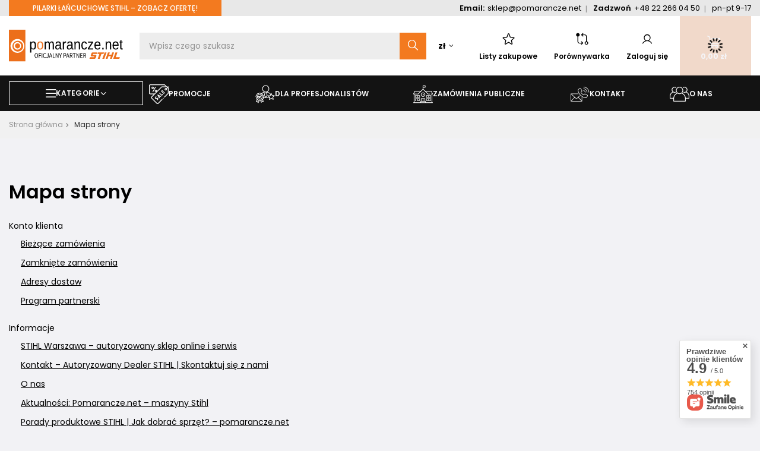

--- FILE ---
content_type: text/html; charset=utf-8
request_url: https://pomarancze.net/sitemap.php
body_size: 39423
content:
<!DOCTYPE html>
<html lang="pl" class="--vat --gross " ><head><meta name="viewport" content="user-scalable=no, initial-scale = 1.0, maximum-scale = 1.0, width=device-width, viewport-fit=cover"><meta http-equiv="Content-Type" content="text/html; charset=utf-8"><meta http-equiv="X-UA-Compatible" content="IE=edge"><title>Mapa strony - autoryzowany sklep i serwis Stihl - Warszawa</title><meta name="description" content="Mapa strony - autoryzowany sklep i serwis Stihl - Warszawa"><link rel="icon" href="/gfx/pol/favicon.ico"><meta name="theme-color" content="#9d9d9d"><meta name="msapplication-navbutton-color" content="#9d9d9d"><meta name="apple-mobile-web-app-status-bar-style" content="#9d9d9d"><link rel="preload stylesheet" as="style" href="/gfx/pol/style.css.gzip?r=1767357278"><link rel="preload" as="font" type="font/ttf" crossorigin="anonymous" href="/gfx/custom/Poppins-Regular.ttf"><link rel="preload" as="font" type="font/ttf" crossorigin="anonymous" href="/gfx/custom/Poppins-Medium.ttf"><link rel="preload" as="font" type="font/ttf" crossorigin="anonymous" href="/gfx/custom/Poppins-SemiBold.ttf"><link rel="preload" as="font" type="font/ttf" crossorigin="anonymous" href="/gfx/custom/Poppins-Bold.ttf"><link rel="stylesheet" type="text/css" href="/gfx/pol/common_style.css.gzip?r=1767357278"><script>var app_shop={urls:{prefix:'data="/gfx/'.replace('data="', '')+'pol/',graphql:'/graphql/v1/'},vars:{meta:{viewportContent:'initial-scale = 1.0, maximum-scale = 5.0, width=device-width, viewport-fit=cover'},priceType:'gross',priceTypeVat:true,productDeliveryTimeAndAvailabilityWithBasket:false,geoipCountryCode:'US',fairShopLogo: { enabled: false, image: '/gfx/standards/safe_light.svg'},currency:{id:'PLN',symbol:'zł',country:'pl',format:'###,##0.00',beforeValue:false,space:true,decimalSeparator:',',groupingSeparator:' '},language:{id:'pol',symbol:'pl',name:'Polski'},omnibus:{enabled:true,rebateCodeActivate:false,hidePercentageDiscounts:false,},},txt:{priceTypeText:' brutto',},fn:{},fnrun:{},files:[],graphql:{}};const getCookieByName=(name)=>{const value=`; ${document.cookie}`;const parts = value.split(`; ${name}=`);if(parts.length === 2) return parts.pop().split(';').shift();return false;};if(getCookieByName('freeeshipping_clicked')){document.documentElement.classList.remove('--freeShipping');}if(getCookieByName('rabateCode_clicked')){document.documentElement.classList.remove('--rabateCode');}function hideClosedBars(){const closedBarsArray=JSON.parse(localStorage.getItem('closedBars'))||[];if(closedBarsArray.length){const styleElement=document.createElement('style');styleElement.textContent=`${closedBarsArray.map((el)=>`#${el}`).join(',')}{display:none !important;}`;document.head.appendChild(styleElement);}}hideClosedBars();</script><script src="/gfx/pol/shop.js.gzip?r=1767357278"></script><meta name="robots" content="index,follow"><meta name="rating" content="general"><meta name="Author" content="Pomarancze.net – maszyny Stihl na bazie IdoSell (www.idosell.com/shop).">
<!-- Begin partytown html or js -->

<script>partytownConfig = ["gtm_web_worker_active"] </script><script>partytown = {
          lib: "/partytown/",
          resolveUrl: function (url, location, type) {
            if (url.pathname.includes("debug/bootstrap")) {
                  const proxyUrl = new URL(`${location?.origin}/proxy/${url.href}`);
                  return proxyUrl;
              }
            if (url.href.search("proxy") === -1 && type === "script" && url.href.includes("facebook")) {
                const proxyUrl = new URL(`${location?.origin}/proxy/${url.href}`);
                return proxyUrl;
            }
            return url;
          },
          forward: [["dataLayer.push", { preserveBehavior: true }] , ""],
        }; window?.partytownCallback?.();</script><script>const t={preserveBehavior:!1},e=e=>{if("string"==typeof e)return[e,t];const[n,r=t]=e;return[n,{...t,...r}]},n=Object.freeze((t=>{const e=new Set;let n=[];do{Object.getOwnPropertyNames(n).forEach((t=>{"function"==typeof n[t]&&e.add(t)}))}while((n=Object.getPrototypeOf(n))!==Object.prototype);return Array.from(e)})());!function(t,r,o,i,a,s,c,d,l,p,u=t,f){function h(){f||(f=1,"/"==(c=(s.lib||"/~partytown/")+(s.debug?"debug/":""))[0]&&(l=r.querySelectorAll('script[type="text/partytown"]'),i!=t?i.dispatchEvent(new CustomEvent("pt1",{detail:t})):(d=setTimeout(v,1e4),r.addEventListener("pt0",w),a?y(1):o.serviceWorker?o.serviceWorker.register(c+(s.swPath||"partytown-sw.js"),{scope:c}).then((function(t){t.active?y():t.installing&&t.installing.addEventListener("statechange",(function(t){"activated"==t.target.state&&y()}))}),console.error):v())))}function y(e){p=r.createElement(e?"script":"iframe"),t._pttab=Date.now(),e||(p.style.display="block",p.style.width="0",p.style.height="0",p.style.border="0",p.style.visibility="hidden",p.setAttribute("aria-hidden",!0)),p.src=c+"partytown-"+(e?"atomics.js?v=0.10.1":"sandbox-sw.html?"+t._pttab),r.querySelector(s.sandboxParent||"body").appendChild(p)}function v(n,o){for(w(),i==t&&(s.forward||[]).map((function(n){const[r]=e(n);delete t[r.split(".")[0]]})),n=0;n<l.length;n++)(o=r.createElement("script")).innerHTML=l[n].innerHTML,o.nonce=s.nonce,r.head.appendChild(o);p&&p.parentNode.removeChild(p)}function w(){clearTimeout(d)}s=t.partytown||{},i==t&&(s.forward||[]).map((function(r){const[o,{preserveBehavior:i}]=e(r);u=t,o.split(".").map((function(e,r,o){var a;u=u[o[r]]=r+1<o.length?u[o[r]]||(a=o[r+1],n.includes(a)?[]:{}):(()=>{let e=null;if(i){const{methodOrProperty:n,thisObject:r}=((t,e)=>{let n=t;for(let t=0;t<e.length-1;t+=1)n=n[e[t]];return{thisObject:n,methodOrProperty:e.length>0?n[e[e.length-1]]:void 0}})(t,o);"function"==typeof n&&(e=(...t)=>n.apply(r,...t))}return function(){let n;return e&&(n=e(arguments)),(t._ptf=t._ptf||[]).push(o,arguments),n}})()}))})),"complete"==r.readyState?h():(t.addEventListener("DOMContentLoaded",h),t.addEventListener("load",h))}(window,document,navigator,top,window.crossOriginIsolated);</script>

<!-- End partytown html or js -->

<!-- Begin LoginOptions html -->

<style>
#client_new_social .service_item[data-name="service_Apple"]:before, 
#cookie_login_social_more .service_item[data-name="service_Apple"]:before,
.oscop_contact .oscop_login__service[data-service="Apple"]:before {
    display: block;
    height: 2.6rem;
    content: url('/gfx/standards/apple.svg?r=1743165583');
}
.oscop_contact .oscop_login__service[data-service="Apple"]:before {
    height: auto;
    transform: scale(0.8);
}
#client_new_social .service_item[data-name="service_Apple"]:has(img.service_icon):before,
#cookie_login_social_more .service_item[data-name="service_Apple"]:has(img.service_icon):before,
.oscop_contact .oscop_login__service[data-service="Apple"]:has(img.service_icon):before {
    display: none;
}
</style>

<!-- End LoginOptions html -->

<!-- Open Graph -->
<link rel="manifest" href="https://pomarancze.net/data/include/pwa/2/manifest.json?t=3"><meta name="apple-mobile-web-app-capable" content="yes"><meta name="apple-mobile-web-app-status-bar-style" content="black"><meta name="apple-mobile-web-app-title" content="pomarancze.net"><link rel="apple-touch-icon" href="/data/include/pwa/2/icon-128.png"><link rel="apple-touch-startup-image" href="/data/include/pwa/2/logo-512.png" /><meta name="msapplication-TileImage" content="/data/include/pwa/2/icon-144.png"><meta name="msapplication-TileColor" content="#2F3BA2"><meta name="msapplication-starturl" content="/"><script type="application/javascript">var _adblock = true;</script><script async src="/data/include/advertising.js"></script><script type="application/javascript">var statusPWA = {
                online: {
                    txt: "Połączono z internetem",
                    bg: "#5fa341"
                },
                offline: {
                    txt: "Brak połączenia z internetem",
                    bg: "#eb5467"
                }
            }</script><script async type="application/javascript" src="/ajax/js/pwa_online_bar.js?v=1&r=6"></script><script >
window.dataLayer = window.dataLayer || [];
window.gtag = function gtag() {
dataLayer.push(arguments);
}
gtag('consent', 'default', {
'ad_storage': 'denied',
'analytics_storage': 'denied',
'ad_personalization': 'denied',
'ad_user_data': 'denied',
'wait_for_update': 500
});

gtag('set', 'ads_data_redaction', true);
</script><script id="iaiscript_1" data-requirements="W10=" data-ga4_sel="ga4script">
window.iaiscript_1 = `<${'script'}  class='google_consent_mode_update'>
gtag('consent', 'update', {
'ad_storage': 'granted',
'analytics_storage': 'granted',
'ad_personalization': 'granted',
'ad_user_data': 'granted'
});
</${'script'}>`;
</script>
<!-- End Open Graph -->

<link rel="canonical" href="https://pomarancze.net/sitemap.php" />

                <!-- Global site tag (gtag.js) -->
                <script  async src="https://www.googletagmanager.com/gtag/js?id=AW-17620047002"></script>
                <script >
                    window.dataLayer = window.dataLayer || [];
                    window.gtag = function gtag(){dataLayer.push(arguments);}
                    gtag('js', new Date());
                    
                    gtag('config', 'AW-17620047002', {"allow_enhanced_conversions":true});
gtag('config', 'G-CF43949QBL');

                </script>
                            <!-- Google Tag Manager -->
                    <script >(function(w,d,s,l,i){w[l]=w[l]||[];w[l].push({'gtm.start':
                    new Date().getTime(),event:'gtm.js'});var f=d.getElementsByTagName(s)[0],
                    j=d.createElement(s),dl=l!='dataLayer'?'&l='+l:'';j.async=true;j.src=
                    'https://www.googletagmanager.com/gtm.js?id='+i+dl;f.parentNode.insertBefore(j,f);
                    })(window,document,'script','dataLayer','GTM-K593XWDX');</script>
            <!-- End Google Tag Manager -->
<!-- Begin additional html or js -->


<!--84|2|18| modified: 2025-03-25 07:53:24-->
<style>
:root {
  --special-color: #f37a1f;
}
.btn.--medium.--outline:hover {
    color: #fff;
background: #000;
}

.questions__wrapper {
color: #fff;
}

.main_producers__wrapper {
    display: none;
}

#main_cms .btn.--medium.--outline.--revers {
    border: 1px solid #fff;
    background: #fff;
}
#main_cms .btn.--medium.--outline.--revers:hover {
    border: 1px solid #000;
    background: #000;
}

.btn.--medium.--solid:not(.--outline) {
    color: #fff;
}
.btn.--large.--solid:not(.--outline) {
    color: #fff;
}
.btn.--medium:not(.--outline) {
    color: #fff;
}
.btn.--small:not(.--outline) {
    color: #fff;
}
header .navbar-nav.--menu1 > .nav-item:first-child > ul {
    min-height: 500px;
}
.menutop > a {
    color: #fff;
}

#menu_search .menu_search__mobile:before, #menu_search .menu_search__submit:before {
   color: #131313;
}
#menu_search .menu_search__mobile:hover, #menu_search .menu_search__submit:hover {
    color: #131313;
}

@media (min-width: 979px) {
#menu_search .menu_search__mobile:before, #menu_search .menu_search__submit:before {
    color: #fff;
}
#menu_search .menu_search__mobile:hover, #menu_search .menu_search__submit:hover {
    color: #fff;
}
}

@media (min-width: 979px) {
    .topBasket__sub {
color: #fff;
    }
}

@media (min-width: 979px) {
    .topBasket:not(.--hide):hover .topBasket__sub .badge {
        color: #fff;
    }
}
@media (min-width: 979px) {
    #menu_banners3 div.menu_button_wrapper a:hover .banners3__title {
        color: #fff;
    }
}

.projector_tabs__tab:hover, .projector_tabs__tab.--active {
color: #fff;
}

.btn.--medium.--outline.--revers {
    color: #fff;
    border: 1px solid #fff;
}
.btn.--medium.--outline.--revers:hover {
    background: #000;
    border: 1px solid #000;
}

header .navbar-nav.--menu1>.nav-item>.nav-link:hover {
    color: #fff;
}
header .navbar-nav.--menu1>.nav-item>.nav-link:hover::before, header .navbar-nav.--menu1>.nav-item>.nav-link:hover::after {
    color: #fff;
}

header .navbar-nav.--menu1.--hover>.nav-item>.nav-link {
    color: #fff;
border: 1px solid var(--special-color);
}

header .navbar-nav.--menu1.--hover>.nav-item>.nav-link::before, header .navbar-nav.--menu1.--hover>.nav-item>.nav-link::after {
    color: #fff;
}

header .navbar-nav.--menu1 .navbar-subnav>.nav-item:hover>.nav-link {
    color: #fff;
}

.projector_details .projector_prices {
    color: #fff;
}
#projector_countdown_info {
color: #fff;
}
.shipping__countdown__label .projector_status__info {
    color: #fff;
}
.projector_info {
color: #fff;
}
.projector_details .projector_info__icon {
color: #000;
}
.projector_details .projector_instalments__header {
    color: #fff;
}
.shipping__countdown__timer__elem {
    border: 1px solid #fff;
}
.projector_info__link:not(.projector_paypo__info) {
 color: #fff;
}
a.projector_info__link:hover {
 color: #c7c6c6;
}
.icon-star.--active {
color: #000 !important;
}
i.icon-star.active {
    color: #000 !important;
}
.opinion_number_star .icon-star {
 color: #000 !important;
}

.shop_opinion_form .opinion_star.active {
    color: #000;
}

@media (max-width: 978px) {
.product_name__action.--compare.--add {
color: #fff;
}
}
.projector_details__mobile_buy {
color: #fff;
}
.extra_product__price {
color: #fff;
}

#projector_in_bundle .products .product__sum {
color: #fff;
}
#projector_in_bundle .products .product__sum .price.--max {
color: #fff;
}
#projector_in_bundle .products .product__wrapper {
color: #fff;
}
#projector_in_bundle .products .product .price_sellby {
    color: #fff !important;
}
#projector_in_bundle span.price.--omnibus.omnibus_price {
color: #fff;
}
#projector_in_bundle span.price.--max {
color: #fff;
}

header .navbar-nav.--menu1>.nav-item>.nav-link {
color: #fff;
border: 1px solid #fff;
}

.navbar-toggler {
color: #fff;
}

.mobileCategories__link.--active {
color: #fff;
}

.menu_subcategories__item > a:hover .menu_subcategories__item_img {
    background: var(--special-color);
}
.menu_subcategories__item > a:hover .menu_subcategories__item_img img {
    filter: brightness(0) saturate(100%) invert(100%) sepia(0%) saturate(7500%) hue-rotate(89deg) brightness(100%) contrast(107%);
}

#main_hotspot_zone1 > h2 .headline, #main_hotspot_zone1 > p {
color: #fff;
}
#main_hotspot_zone1 > h2 a.headline:hover {
color: #c7c6c6;
}
</style>
<!--58|2|33| modified: 2025-04-22 13:45:50-->
<script>const bankForUnprofitableProducts = ['Raty BNP Paribas'];</script>
<!--87|2|44| modified: 2025-09-30 11:56:27-->
<script>const publicSektorLink = 'https://pomarancze.net/pilarki-lancuchowe-stihl';</script>

<!-- End additional html or js -->
</head><body>
<!-- Begin additional html or js -->


<!--81|2|41| modified: 2025-11-02 20:14:31-->
<script>(async function () {
  // monitor snippet version 2.0
  const url = window.location.href;
  const pathname = window.location.pathname;
  const search = window.location.search;
  const userId = "108";
  const storeDomain = window.location.hostname;

  // Cache DOM selectors and compiled regexes
  let selectorSettings = {};
  let modalWrapperSelector, menuBasketSelector, searchboxElementsSelector, searchResultsSelector, parentSelector;
  
  // Pre-compile frequently used selectors
  const EASYPROTECT_SELECTORS = [
    'a[href*="easyprotect"]',
    'img[src*="easyprotect"]', 
    'a[title*="easyprotect"]',
    'img[alt*="easyprotect"]',
    'div[title*="easyprotect"]',
    'h3 a[href*="easyprotect"]',
    'a[href*="/product-pol-"][href*="EasyProtect"]'
  ].join(', ');

  const LINK_SELECTORS = [
    'a[href*="easyprotect"]',
    'a[title*="EasyProtect"]', 
    'a[href*="/product-pol-"][href*="EasyProtect"]'
  ].join(', ');

  // Pre-compile path patterns
  const WARRANTY_PATTERNS = [
    /ochrona-easyprotect-(?:12|24|36)\.(?:html|php)$/,
    /ochrona-easyprotect-\d+-\d+\.(?:html|php)$/
  ];
  
  const EXCLUDED_PATH_PATTERNS = [
    /basketedit(\.html|\.php)?/,
    /order1(\.html|\.php)?/,
    /order2(\.html|\.php)?/,
    /orderdetails(\.html|\.php)?/,
  ];

  // Pre-determine page context
  const isWarrantyProductPage = () => {
    const path = pathname.toLowerCase();
    return path.includes('easyprotect') && WARRANTY_PATTERNS.some(pattern => pattern.test(path));
  };

  const isExcludedPath = () => EXCLUDED_PATH_PATTERNS.some(pattern => pattern.test(pathname));
  const isProductPage = pathname.includes("/products/");
  const shouldHide = !isExcludedPath();
  const isOrderCompletePage = /\/orderdetails(\.html|\.php)?$/.test(pathname) && 
                             getQueryParam(search, "message") === "order";

  // Early exit for warranty product pages
  try {
    if (isWarrantyProductPage()) {
      if (document.documentElement) {
        document.documentElement.style.display = 'none';
      }
      window.location.replace('/');
      return;
    }
  } catch (error) {
  }

  let warrantyTracking = JSON.parse(localStorage.getItem("warrantyTracking")) || [];
  let cartState = [];

  // Utility functions
  function getQueryParam(search, name) {
    const params = new URLSearchParams(search);
    return params.get(name);
  }

  function resetWarrantyTrackingIfCartEmpty() {
    if (cartState.length === 0) {
      localStorage.setItem("warrantyTracking", JSON.stringify([]));
    }
  }

  function isWarrantyProduct(productId) {
    return cartState.some(product => product.id === productId && product.isEasyProtect);
  }

  // Batch DOM operations
  function hideElementsBatch(elements) {
    elements.forEach(element => {
      if (!(element instanceof Element)) return;

      // Skip special elements
      const isLogo = element.tagName.toLowerCase() === "img" && 
                    element.src.includes("logo_ep_new_2024_PRINT_tarcza_R.png");
      const isLearnMoreLink = element.tagName.toLowerCase() === "a" && 
                             element.href.includes("easyprotect.pl");
      const isParagraph = element.tagName.toLowerCase() === "p" && 
                         element.textContent.includes("Zyskaj nawet 3 lata dodatkowej ochrony");

      if (isLogo || isLearnMoreLink || isParagraph) return;

      // Skip if in excluded containers
      if ((modalWrapperSelector && element.closest(modalWrapperSelector)) ||
          (menuBasketSelector && element.closest(menuBasketSelector))) {
        return;
      }

      element.style.setProperty("display", "none", "important");

      if (parentSelector && parentSelector.length > 0) {
        const parent = element.closest(parentSelector);
        if (parent) {
          parent.style.setProperty("display", "none", "important");
        }
      }
    });
  }

  function disableLinksBatch(links) {
    links.forEach(link => {
      if (link.href.includes("easyprotect.pl")) return;
      
      link.addEventListener("click", event => event.preventDefault(), { passive: false });
      link.style.pointerEvents = "none";
      link.style.textDecoration = "none";
    });
  }

  // Optimized DOM manipulation functions
  function hideEasyProtectElements() {
    const elements = document.querySelectorAll(EASYPROTECT_SELECTORS);
    hideElementsBatch([...elements]);
  }

  function hideEasyProtectInSearchBox() {
    if (!searchboxElementsSelector) return;
    
    const searchBoxElements = document.querySelectorAll(
      `${searchboxElementsSelector} a[href*="easyprotect"], ${searchboxElementsSelector} img[src*="easyprotect"], ${searchboxElementsSelector} a[title*="easyprotect"], ${searchboxElementsSelector} img[alt*="easyprotect"]`
    );

    [...searchBoxElements].forEach(element => {
      let parent = element.parentElement;
      while (parent && parent.tagName.toLowerCase() !== "div") {
        parent = parent.parentElement;
      }
      if (parent) {
        parent.style.setProperty("display", "none", "important");
      }
    });
  }

  function hideSearchResultsByText() {
    if (!searchResultsSelector) return;
    
    const searchResults = document.querySelectorAll(searchResultsSelector);
    [...searchResults].forEach(result => {
      if (result.textContent.includes("Ochrona EasyProtect")) {
        result.style.setProperty("display", "none", "important");
      }
    });
  }

  function disableEasyProtectLinks() {
    const links = document.querySelectorAll(LINK_SELECTORS);
    disableLinksBatch([...links]);
  }

  // API functions with caching
  async function fetchSelectorSettings() {
    // Check cache first
    const cacheKey = `selectorSettings_${userId}`;
    const cached = localStorage.getItem(cacheKey);
    
    if (cached) {
      try {
        const { data, timestamp } = JSON.parse(cached);
        const MONITOR_CACHE_TIME = 5 * 60 * 1000;
        
        if (Date.now() - timestamp < MONITOR_CACHE_TIME) {
          selectorSettings = data;
          const settings = selectorSettings[storeDomain] || selectorSettings.default;
          modalWrapperSelector = settings.monitorSnippet.modalWrapper;
          menuBasketSelector = settings.monitorSnippet.menuBasket;
          searchboxElementsSelector = settings.monitorSnippet.searchBoxElements;
          searchResultsSelector = settings.monitorSnippet.searchResults;
          parentSelector = settings.monitorSnippet.parent;
          return;
        }
      } catch (e) {
        // Invalid cache, continue to fetch
      }
    }

    // Fetch fresh data
    try {
      const response = await fetch(
        `https://easyprotect.softwarelogic.co/easyprotect-idosell-app/get-snippet-data?user_id=${userId}`,
        {
          method: "POST",
          headers: { "Content-Type": "application/json" },
          body: JSON.stringify({}),
        }
      );

      if (!response.ok) {
        throw new Error("Błąd: " + response.statusText);
      }
      
      const data = await response.json();
      if (data.status === "ok") {
        selectorSettings = data.selectorSettings;
        
        // Cache with user-specific key
        localStorage.setItem(cacheKey, JSON.stringify({
          data: selectorSettings,
          timestamp: Date.now()
        }));
        
        const settings = selectorSettings[storeDomain] || selectorSettings.default;
        modalWrapperSelector = settings.monitorSnippet.modalWrapper;
        menuBasketSelector = settings.monitorSnippet.menuBasket;
        searchboxElementsSelector = settings.monitorSnippet.searchBoxElements;
        searchResultsSelector = settings.monitorSnippet.searchResults;
        parentSelector = settings.monitorSnippet.parent;
      } else {
        // console.error("Błąd podczas pobierania ustawień:", data.message);
      }
    } catch (error) {
      // console.error("Fetch error:", error);
      
      // If fetch fails but we have expired cache, use it anyway as fallback
      if (cached) {
        try {
          const { data } = JSON.parse(cached);
          selectorSettings = data;
          const settings = selectorSettings[storeDomain] || selectorSettings.default;
          modalWrapperSelector = settings.monitorSnippet.modalWrapper;
          menuBasketSelector = settings.monitorSnippet.menuBasket;
          searchboxElementsSelector = settings.monitorSnippet.searchBoxElements;
          searchResultsSelector = settings.monitorSnippet.searchResults;
          parentSelector = settings.monitorSnippet.parent;
        } catch (e) {
          // Even cache parsing failed, continue without settings
        }
      }
    }
  }
  
  async function getOrderDetails(shopUrl, orderNumber) {
    const query = `query {
      orderDetails(OrderDetailsInput: { orderNumber: ${orderNumber} }) {
        orderId
        orderNumber
        client {
          login
          email
          phone
          billingData {
            companyName
            taxNumber
            firstname
            lastname
            street
            zipcode
            city
            province
            countryName
          }
          payerData {
            companyName
            taxNumber
            firstname
            lastname
            street
            zipcode
            city
            province
            countryName
          }
          deliveryData {
            companyName
            firstname
            lastname
            street
            zipcode
            city
            countryName
            province
            phone
          }
        }
        products {
          worthOrderCurrency {
            value
            currency
            formatted
          }
          worthClientCurrency {
            value
            currency
            formatted
          }
          orderedProducts {
            id
            name
            size
            sizeDescription
            quantity
            unit
            priceClientCurrency {
              gross {
                value
                currency
                formatted
              }
              net {
                value
                currency
                formatted
              }
            }
            link
            icon
            iconSmall
          }
        }
      }
    }`;

    try {
      const response = await fetch(`https://${shopUrl}/graphql/v1/`, {
        method: "POST",
        headers: { "Content-Type": "application/json" },
        body: JSON.stringify({ query }),
      });

      const data = await response.json();
      
      if (data.errors) {
        // console.error("GraphQL Error:", data.errors);
        return null;
      }

      return data.data;
    } catch (error) {
      // console.error("Fetch Error:", error);
      return null;
    }
  }

  async function fetchBasket(storeDomain) {
    try {
      const response = await fetch(`https://${storeDomain}/ajax/basket.php`, {
        method: "GET",
        headers: { "Content-Type": "application/json" },
      });

      if (!response.ok) {
        throw new Error(`HTTP error! status: ${response.status}`);
      }

      const data = await response.json();
      cartState = data.basket.products.map(product => ({
        id: product.id,
        name: product.name,
        link: product.link,
        isEasyProtect: product.name.includes("Ochrona EasyProtect"),
      }));

      if (cartState.length > 0) {
        localStorage.setItem("cartState", JSON.stringify(cartState));
      }

      resetWarrantyTrackingIfCartEmpty();

      // Handle order completion
      if (isOrderCompletePage && warrantyTracking.length > 0) {
        const storedCartState = JSON.parse(localStorage.getItem("cartState")) || [];
        if (storedCartState.length === 0) return;

        const orderNumber = getQueryParam(search, "order_number");
        const newWarrantyTracking = warrantyTracking.map(entry => {
          let productLink = null;

          for (const product of storedCartState) {
            if (!product.isEasyProtect && product.id === entry.productId) {
              productLink = `https://${storeDomain}${product.link}`;
              break;
            }
          }

          return {
            ...entry,
            productLink: productLink,
          };
        });
        
        const orderDetails = { data: await getOrderDetails(storeDomain, orderNumber) };
        
        if (!orderDetails) {
          // console.error("Failed to fetch order details.");
          return;
        }

        fetch(
          `https://easyprotect.softwarelogic.co/easyprotect-idosell-app/send-notification?user_id=${userId}&store_domain=${storeDomain}`,
          {
            method: "POST",
            headers: { "Content-Type": "application/json" },
            body: JSON.stringify({ orderDetails, warrantyTracking: newWarrantyTracking }),
          }
        ).then(response => {
          if (response.ok) {
            localStorage.setItem("warrantyTracking", JSON.stringify([]));
            localStorage.setItem("cartState", JSON.stringify([]));
          } else {
            // console.error("Failed to send order details:", response.statusText);
          }
        }).catch(error => {
          // console.error("Error sending order details:", error);
        });
      }
    } catch (error) {
      // console.error("Error:", error);
    }
  }

  // Initialize
  await fetchSelectorSettings();
  await fetchBasket(storeDomain);

  // Parse warranty tracking with error handling
  warrantyTracking = localStorage.getItem("warrantyTracking");
  try {
    warrantyTracking = JSON.parse(warrantyTracking);
    if (!Array.isArray(warrantyTracking)) {
      warrantyTracking = [];
    }
  } catch (e) {
    // console.error("Failed to parse warrantyTracking:", e);
    warrantyTracking = [];
  }

  // Apply DOM modifications
  disableEasyProtectLinks();
  
  if (shouldHide || isProductPage) {
    hideEasyProtectElements();
  }
  
  hideEasyProtectInSearchBox();
  hideSearchResultsByText();

  // Optimized MutationObserver with throttling
  let mutationTimeout;
  const observer = new MutationObserver(() => {
    clearTimeout(mutationTimeout);
    mutationTimeout = setTimeout(() => {
      disableEasyProtectLinks();
      if (shouldHide || isProductPage) {
        hideEasyProtectElements();
      }
      hideEasyProtectInSearchBox();
      hideSearchResultsByText();
    }, 100); // Throttle to 100ms
  });

  observer.observe(document.body, { 
    childList: true, 
    subtree: true,
    attributes: false, // Don't watch attribute changes unless needed
    characterData: false // Don't watch text content changes unless needed
  });
})();</script>
<!--103|2|50| modified: 2025-11-18 17:20:41-->
<script>
(function (d, t) {
  var loaded = false;
  var SCRIPT_URL = "https://cdn.sensbot.ai/bundle.mjs";
  var PROJECT_ID = "02ff4644-919a-40df-8d6c-f9f40dc5f48e";

  function loadSensbot() {
    if (loaded) return;
    loaded = true;
    detach();

    var v = d.createElement(t),
        s = d.getElementsByTagName(t)[0];

    v.onload = function () {
      if (window.sensbot && window.sensbot.chat && window.sensbot.chat.load) {
        window.sensbot.chat.load({
          verify: { projectID: PROJECT_ID },
          url: "https://platform.sensbot.ai",
          versionID: "production",
          watermark: false,
          allowDangerousHTML: true,
        });
      }
    };

    // Wstrzyknięcie async (dynamicznie tworzone <script> jest asynchroniczne)
    v.src = SCRIPT_URL;
    v.type = "text/javascript";
    s.parentNode.insertBefore(v, s);
  }

  // ——— Interakcja użytkownika (optymalne dla CWV) ———
  function onFirstInteraction() { loadSensbot(); }
  function onScroll()  { window.removeEventListener('scroll',  onScroll,  opts); onFirstInteraction(); }
  function onClick()   { window.removeEventListener('click',   onClick,   opts); onFirstInteraction(); }
  function onTouch()   { window.removeEventListener('touchstart', onTouch, opts); onFirstInteraction(); }
  var opts = { passive: true, once: true };
  window.addEventListener('scroll', onScroll, opts);
  window.addEventListener('click', onClick,   opts);
  window.addEventListener('touchstart', onTouch, opts);

  // ——— Idle (jeśli przeglądarka ma „luźno”) ———
  if ("requestIdleCallback" in window) {
    window.requestIdleCallback(function () { loadSensbot(); }, { timeout: LOAD_AFTER_MS });
  }

  // Sprzątanie nasłuchów gdy załadowano
  function detach() {
    try {
      window.removeEventListener('scroll', onScroll, opts);
      window.removeEventListener('click', onClick, opts);
      window.removeEventListener('touchstart', onTouch, opts);
      clearTimeout(fallbackTimer);
    } catch(e) {}
  }
})(document, 'script');
</script>

<!-- End additional html or js -->
<div id="container" class="sitemap_page container max-width-1400"><header class=" commercial_banner"><script class="ajaxLoad">app_shop.vars.vat_registered="true";app_shop.vars.currency_format="###,##0.00";app_shop.vars.currency_before_value=false;app_shop.vars.currency_space=true;app_shop.vars.symbol="zł";app_shop.vars.id="PLN";app_shop.vars.baseurl="http://pomarancze.net/";app_shop.vars.sslurl="https://pomarancze.net/";app_shop.vars.curr_url="%2Fsitemap.php";var currency_decimal_separator=',';var currency_grouping_separator=' ';app_shop.vars.blacklist_extension=["exe","com","swf","js","php"];app_shop.vars.blacklist_mime=["application/javascript","application/octet-stream","message/http","text/javascript","application/x-deb","application/x-javascript","application/x-shockwave-flash","application/x-msdownload"];app_shop.urls.contact="/contact-pol.html";</script><div id="viewType" style="display:none"></div><div class="menutop"><div class="menutop__info">
	    PILARKI ŁAŃCUCHOWE STIHL – zobacz OFERTĘ!
	  </div><div class="menutop__freeShipping">
						Darmowa dostawa od 500 zł! <strong>Zamów do 14 a wyślemy jeszcze dziś</strong></div><div class="menutop__contact"><div class="menutop__contact-elem"><span>Email:</span><a href="mailto:sklep@pomarancze.net">sklep@pomarancze.net</a></div><div class="menutop__contact-elem"><span>Zadzwoń</span><a href="tel:+48222660450">+48 22 266 04 50</a></div><div class="menutop__contact-elem">pn-pt 9-17</div></div></div><div id="logo" class="d-flex align-items-center"><a href="https://pomarancze.net/" target="_self"><img src="/data/gfx/mask/pol/logo_2_big.svg" alt="Logo sklepu pomarancze.net" width="1496" height="400"></a></div><form action="https://pomarancze.net/search.php" method="get" id="menu_search" class="menu_search"><button href="#showSearchForm" class="menu_search__mobile"></button><div class="menu_search__block"><div class="menu_search__item --input"><input class="menu_search__input" type="text" name="text" autocomplete="off" placeholder="Wpisz czego szukasz" aria-label="Wpisz czego szukasz"><button class="menu_search__submit" type="submit" aria-label="Szukaj"></button></div><div class="menu_search__item --results search_result"></div></div></form><div id="menu_settings" class="align-items-center justify-content-center justify-content-lg-end"><div class="open_trigger"><span class="d-none d-md-inline-block flag_txt">zł</span><div class="menu_settings_wrapper d-md-none"><div class="menu_settings_inline"><div class="menu_settings_header">
								Język i waluta: 
							</div><div class="menu_settings_content"><span class="menu_settings_flag flag flag_pol"></span><strong class="menu_settings_value"><span class="menu_settings_language">pl</span><span> | </span><span class="menu_settings_currency">zł</span></strong></div></div><div class="menu_settings_inline"><div class="menu_settings_header">
								Dostawa do: 
							</div><div class="menu_settings_content"><strong class="menu_settings_value">Polska</strong></div></div></div><i class="icon-angle-down d-none d-md-inline-block"></i></div><form action="https://pomarancze.net/settings.php" method="post"><ul><li><div class="form-group"><label for="menu_settings_curr">Waluta</label><div class="select-after"><select class="form-control" name="curr" id="menu_settings_curr"><option value="PLN" selected>zł</option><option value="EUR">EUR (1 zł = 0.2366EUR)
															</option></select></div></div></li><li class="buttons"><button class="btn --solid --large" type="submit">
								Zastosuj zmiany
							</button></li></ul></form><div id="menu_additional"><div class="shopping_list_top" data-empty="true"><a href="https://pomarancze.net/pl/shoppinglist/" class="wishlist_link slt_link --empty"><i class="icon-shop-list"></i>
					  Listy zakupowe</a><div class="slt_lists"><ul class="slt_lists__nav"><li class="slt_lists__nav_item" data-list_skeleton="true" data-list_id="true" data-shared="true"><a class="slt_lists__nav_link" data-list_href="true"><span class="slt_lists__nav_name" data-list_name="true"></span><span class="slt_lists__count" data-list_count="true">0</span></a></li><li class="slt_lists__nav_item --empty"><a class="slt_lists__nav_link --empty" href="https://pomarancze.net/pl/shoppinglist/"><span class="slt_lists__nav_name" data-list_name="true">Lista zakupowa</span><span class="slt_lists__count" data-list_count="true">0</span></a></li></ul></div></div><a class="compare_link" href="https://pomarancze.net/product-compare.php" title="Porównywarka"><i class="icon-compare"></i>
				  Porównywarka
				</a><a class="account_link" href="https://pomarancze.net/login.php"><i class="icon-user"></i>Zaloguj się</a></div></div><div class="shopping_list_top_mobile" data-empty="true"><a href="https://pomarancze.net/pl/shoppinglist/" class="sltm_link --empty"><i class="icon-shop-list"></i></a></div><div id="menu_basket" class="topBasket --skeleton"><a class="topBasket__sub" href="/basketedit.php"><span class="badge"></span><strong class="topBasket__price">0,00 zł</strong></a><div class="topBasket__details --products" style="display: none;"><div class="topBasket__block --labels"><label class="topBasket__item --name">Produkt</label><label class="topBasket__item --sum">Ilość</label><label class="topBasket__item --prices">Cena</label></div><div class="topBasket__block --products"></div></div><div class="topBasket__details --shipping" style="display: none;"><span class="topBasket__name">Koszt dostawy od</span><span id="shipppingCost"></span></div><script>
						app_shop.vars.cache_html = true;
					</script></div><nav id="menu_categories" class="wide"><button type="button" class="navbar-toggler"><i class="icon-reorder"></i></button><div class="navbar-collapse" id="menu_navbar"><ul class="navbar-nav --menu1"><li class="nav-item"><span class="nav-link --allcategories">Kategorie</span><ul class="navbar-subnav"><li class="nav-item"><a  href="https://pomarancze.net/pilarki-lancuchowe-stihl" target="_self" title="PILARKI STIHL" class="nav-link nav-gfx" ><img loading="lazy" alt="PILARKI STIHL" title="PILARKI STIHL" src="/data/gfx/pol/navigation/2_1_i_3551.png"><span class="gfx_lvl_1">PILARKI STIHL</span></a></li><li class="nav-item"><a  href="https://pomarancze.net/dmuchawy-ogrodowe-stihl" target="_self" title="DMUCHAWY DO LIŚCI" class="nav-link nav-gfx" ><img loading="lazy" alt="DMUCHAWY DO LIŚCI" title="DMUCHAWY DO LIŚCI" src="/data/gfx/pol/navigation/2_1_i_3601.webp"><span class="gfx_lvl_1">DMUCHAWY DO LIŚCI</span></a></li><li class="nav-item"><a  href="/ciecie-i-przycinanie" target="_self" title="Cięcie i przycinanie" class="nav-link nav-gfx" ><img loading="lazy" alt="Cięcie i przycinanie" title="Cięcie i przycinanie" src="/data/gfx/pol/navigation/2_1_i_2773.webp" data-omo="img" data-omo_img="/data/gfx/pol/navigation/2_1_o_2773.webp"><span class="gfx_lvl_1">Cięcie i przycinanie</span></a><ul class="navbar-subsubnav"><li class="nav-item"><a  href="/pilarki-lancuchowe-stihl" target="_self" title="Pilarki Łańcuchowe" class="nav-link nav-gfx" ><img class="gfx_lvl_2 d-none d-md-block" loading="lazy" alt="Pilarki Łańcuchowe" title="Pilarki Łańcuchowe" src="/data/gfx/pol/navigation/2_1_i_2774.webp"><span class="gfx_lvl_2">Pilarki Łańcuchowe</span></a><ul class="navbar-subsubsubnav"><li class="nav-item"><a  href="/pilarki-akumulatorowe-stihl" target="_self" title="Pilarki akumulatorowe" class="nav-link" >Pilarki akumulatorowe</a><ul class="navbar-subsubsubsubnav"><li class="nav-item"><a  href="/mini-pilarki-lancuchowe-akumulatorowe" target="_self" title="Mini pilarki łańcuchowe akumulatorowe" class="nav-link" >Mini pilarki łańcuchowe akumulatorowe</a></li></ul></li><li class="nav-item"><a  href="/pilarki-spalinowe-stihl" target="_self" title="Pilarki spalinowe" class="nav-link" >Pilarki spalinowe</a></li><li class="nav-item"><a  href="/pilarki-elektryczne-stihl" target="_self" title="Pilarki elektryczne" class="nav-link" >Pilarki elektryczne</a></li><li class="nav-item"><a  href="/pilarki-do-pielegnacji-drzew" target="_self" title="Pilarki do pielęgnacji drzew" class="nav-link" >Pilarki do pielęgnacji drzew</a></li><li class="nav-item"><a  href="https://pomarancze.net/akcesoria-do-pilarek-lancuchowych" target="_self" title="Akcesoria do pilarek" class="nav-link" >Akcesoria do pilarek</a></li></ul></li><li class="nav-item"><a  href="/podkrzesywarki-stihl" target="_self" title="Podkrzesywarki" class="nav-link nav-gfx" ><img class="gfx_lvl_2 d-none d-md-block" loading="lazy" alt="Podkrzesywarki" title="Podkrzesywarki" src="/data/gfx/pol/navigation/2_1_i_2778.webp"><span class="gfx_lvl_2">Podkrzesywarki</span></a><ul class="navbar-subsubsubnav" data-mode="gfx"><li class="nav-item"><a  href="/podkrzesywarki-akumulatorowe-stihl" target="_self" title="Podkrzesywarki akumulatorowe" class="nav-link" >Podkrzesywarki akumulatorowe</a></li><li class="nav-item"><a  href="/podkrzesywarki-spalinowe-stihl" target="_self" title="Podkrzesywarki spalinowe" class="nav-link" >Podkrzesywarki spalinowe</a></li><li class="nav-item"><a  href="https://pomarancze.net/akcesoria-podkrzesywarek-stihl" target="_self" title="Akcesoria do podkrzesywarek" class="nav-link" >Akcesoria do podkrzesywarek</a></li></ul></li><li class="nav-item"><a  href="/nozyce-do-zywoplotu-stihl" target="_self" title="Nożyce do żywopłotu" class="nav-link nav-gfx" ><img class="gfx_lvl_2 d-none d-md-block" loading="lazy" alt="Nożyce do żywopłotu" title="Nożyce do żywopłotu" src="/data/gfx/pol/navigation/2_1_i_2782.webp"><span class="gfx_lvl_2">Nożyce do żywopłotu</span></a><ul class="navbar-subsubsubnav" data-mode="gfx"><li class="nav-item"><a  href="/nozyce-do-zywoplotu-akumulatorowe-stihl" target="_self" title="Nożyce akumulatorowe" class="nav-link" >Nożyce akumulatorowe</a></li><li class="nav-item"><a  href="/nozyce-do-zywoplotu-spalinowe-stihl" target="_self" title="Nożyce spalinowe" class="nav-link" >Nożyce spalinowe</a></li><li class="nav-item"><a  href="/nozyce-do-zywoplotu-elektryczne-stihl" target="_self" title="Nożyce elektryczne" class="nav-link" >Nożyce elektryczne</a></li><li class="nav-item"><a  href="/nozyce-do-zywoplotu-na-wysiegniku" target="_self" title="Nożyce na wysięgniku" class="nav-link" >Nożyce na wysięgniku</a></li><li class="nav-item"><a  href="https://pomarancze.net/akcesoria-nozyc-do-zywoplotu-stihl" target="_self" title="Akcesoria do nożyc do żywopłotu" class="nav-link" >Akcesoria do nożyc do żywopłotu</a></li></ul></li><li class="nav-item"><a  href="/przecinarki-do-betonu-stihl" target="_self" title="Przecinarki" class="nav-link nav-gfx" ><img class="gfx_lvl_2 d-none d-md-block" loading="lazy" alt="Przecinarki" title="Przecinarki" src="/data/gfx/pol/navigation/2_1_i_2786.webp"><span class="gfx_lvl_2">Przecinarki</span></a><ul class="navbar-subsubsubnav" data-mode="gfx"><li class="nav-item"><a  href="/przecinarki-akumulatorowe-stihl" target="_self" title="Przecinarki akumulatorowe Stihl" class="nav-link" >Przecinarki akumulatorowe Stihl</a></li><li class="nav-item"><a  href="/przecinarki-spalinowe-stihl" target="_self" title="Przecinarki spalinowe Stihl" class="nav-link" >Przecinarki spalinowe Stihl</a></li><li class="nav-item"><a  href="https://pomarancze.net/akcesoria-do-przecinarek-stihl" target="_self" title="Akcesoria do przecinarek" class="nav-link" >Akcesoria do przecinarek</a></li></ul></li><li class="nav-item"><a  href="/narzedzia-do-prac-ogrodowych-stihl" target="_self" title="Narzędzia i akcesoria do prac ogrodowych" class="nav-link nav-gfx" ><img class="gfx_lvl_2 d-none d-md-block" loading="lazy" alt="Narzędzia i akcesoria do prac ogrodowych" title="Narzędzia i akcesoria do prac ogrodowych" src="/data/gfx/pol/navigation/2_1_i_2789.webp"><span class="gfx_lvl_2">Narzędzia i akcesoria do prac ogrodowych</span></a><ul class="navbar-subsubsubnav"><li class="nav-item"><a  href="/narzedzia-do-prac-ogrodowych-akumulatorowe" target="_self" title="Piły akumulatorowe" class="nav-link" >Piły akumulatorowe</a></li><li class="nav-item"><a  href="/pily-do-galezi" target="_self" title="Ręczne piły do gałęzi" class="nav-link" >Ręczne piły do gałęzi</a></li><li class="nav-item"><a  href="/pily-na-wysiegniku" target="_self" title="Piły na wysięgniku" class="nav-link" >Piły na wysięgniku</a></li><li class="nav-item"><a  href="/sekatory-stihl" target="_self" title="Sekatory" class="nav-link" >Sekatory</a><ul class="navbar-subsubsubsubnav"><li class="nav-item"><a  href="/male-sekatory-stihl" target="_self" title="Sekatory małe" class="nav-link" >Sekatory małe</a></li><li class="nav-item"><a  href="/sekatory-do-galezi-stihl" target="_self" title="Sekatory do gałęzi" class="nav-link" >Sekatory do gałęzi</a></li><li class="nav-item"><a  href="/sekatory-akumulatorowe-stihl" target="_self" title="Sekatory akumulatorowe" class="nav-link" >Sekatory akumulatorowe</a></li></ul></li></ul></li><li class="nav-item"><a  href="/narzedzia-i-akcesoria-do-prac-lesnych" target="_self" title="Narzędzia i akcesoria do prac leśnych" class="nav-link nav-gfx" ><img class="gfx_lvl_2 d-none d-md-block" loading="lazy" alt="Narzędzia i akcesoria do prac leśnych" title="Narzędzia i akcesoria do prac leśnych" src="/data/gfx/pol/navigation/2_1_i_2792.webp"><span class="gfx_lvl_2">Narzędzia i akcesoria do prac leśnych</span></a><ul class="navbar-subsubsubnav" data-mode="gfx"><li class="nav-item"><a  href="/siekiery-stihl" target="_self" title="Siekiery" class="nav-link" >Siekiery</a></li><li class="nav-item"><a  href="/mloty-stihl" target="_self" title="Młoty do łupania" class="nav-link" >Młoty do łupania</a></li><li class="nav-item"><a  href="/narzedzia-lesne-stihl" target="_self" title="Narzędzia leśne" class="nav-link" >Narzędzia leśne</a></li></ul></li><li class="nav-item"><a  href="/kombisystem-stihl" target="_self" title="KombiSystem" class="nav-link nav-gfx" ><img class="gfx_lvl_2 d-none d-md-block" loading="lazy" alt="KombiSystem" title="KombiSystem" src="/data/gfx/pol/navigation/2_1_i_2796.webp"><span class="gfx_lvl_2">KombiSystem</span></a><ul class="navbar-subsubsubnav" data-mode="gfx"><li class="nav-item"><a  href="/napedy-kombisystem" target="_self" title="Napędy Kombisystem" class="nav-link" >Napędy Kombisystem</a></li><li class="nav-item"><a  href="/osprzet-kombisystem" target="_self" title="Osprzęt KombiSystem" class="nav-link" >Osprzęt KombiSystem</a></li><li class="nav-item"><a  href="https://pomarancze.net/akcesoria-kombisystem-stihl" target="_self" title="Akcesoria do Kombisystem" class="nav-link" >Akcesoria do Kombisystem</a></li></ul></li><li class="nav-item"><a  href="/pilarki-do-betonu-i-zeliwa-stihl" target="_self" title="Pilarki do betonu i żeliwa" class="nav-link nav-gfx" ><img class="gfx_lvl_2 d-none d-md-block" loading="lazy" alt="Pilarki do betonu i żeliwa" title="Pilarki do betonu i żeliwa" src="/data/gfx/pol/navigation/2_1_i_2799.webp"><span class="gfx_lvl_2">Pilarki do betonu i żeliwa</span></a><ul class="navbar-subsubsubnav" data-mode="gfx"><li class="nav-item"><a  href="https://pomarancze.net/stihl-gs-461-pilarka-do-rur-z-zeliwa" target="_self" title="Pilarka do rur z żeliwa" class="nav-link" >Pilarka do rur z żeliwa</a></li><li class="nav-item"><a  href="https://pomarancze.net/stihl-gs-461-pilarka-do-betonu" target="_self" title="Pilarka do betonu" class="nav-link" >Pilarka do betonu</a></li><li class="nav-item"><a  href="https://pomarancze.net/akcesoria-pilarek-do-betonu-stihl" target="_self" title="Akcesoria do pilarek do betonu i żeliwa" class="nav-link" >Akcesoria do pilarek do betonu i żeliwa</a></li></ul></li></ul></li><li class="nav-item"><a  href="/koszenie-i-sadzenie" target="_self" title="Koszenie i sadzenie" class="nav-link nav-gfx" ><img loading="lazy" alt="Koszenie i sadzenie" title="Koszenie i sadzenie" src="/data/gfx/pol/navigation/2_1_i_2800.webp" data-omo="img" data-omo_img="/data/gfx/pol/navigation/2_1_o_2800.webp"><span class="gfx_lvl_1">Koszenie i sadzenie</span></a><ul class="navbar-subsubnav"><li class="nav-item"><a  href="/kosy-stihl" target="_self" title="Kosy mechaniczne" class="nav-link nav-gfx" ><img class="gfx_lvl_2 d-none d-md-block" loading="lazy" alt="Kosy mechaniczne" title="Kosy mechaniczne" src="/data/gfx/pol/navigation/2_1_i_2801.webp"><span class="gfx_lvl_2">Kosy mechaniczne</span></a><ul class="navbar-subsubsubnav"><li class="nav-item"><a  href="/kosy-akumulatorowe-stihl" target="_self" title="Kosy akumulatorowe" class="nav-link" >Kosy akumulatorowe</a></li><li class="nav-item"><a  href="/kosy-spalinowe-stihl" target="_self" title="Kosy spalinowe" class="nav-link" >Kosy spalinowe</a></li><li class="nav-item"><a  href="/kosy-elektryczne-stihl" target="_self" title="Kosy elektryczne" class="nav-link" >Kosy elektryczne</a></li><li class="nav-item"><a  href="/podkaszarki-stihl" target="_self" title="Podkaszarki" class="nav-link" >Podkaszarki</a><ul class="navbar-subsubsubsubnav"><li class="nav-item"><a  href="/podkaszarki-akumulatorowe-stihl" target="_self" title="Podkaszarki akumulatorowe" class="nav-link" >Podkaszarki akumulatorowe</a></li><li class="nav-item"><a  href="/podkaszarki-spalinowe-stihl" target="_self" title="Podkaszarki spalinowe" class="nav-link" >Podkaszarki spalinowe</a></li><li class="nav-item"><a  href="/podkaszarki-elektryczne-stihl" target="_self" title="Podkaszarki elektryczne" class="nav-link" >Podkaszarki elektryczne</a></li></ul></li><li class="nav-item"><a  href="https://pomarancze.net/akcesoria-kos-stihl" target="_self" title="Akcesoria do kos" class="nav-link" >Akcesoria do kos</a></li></ul></li><li class="nav-item"><a  href="/kosiarki-stihl" target="_self" title="Kosiarki" class="nav-link nav-gfx" ><img class="gfx_lvl_2 d-none d-md-block" loading="lazy" alt="Kosiarki" title="Kosiarki" src="/data/gfx/pol/navigation/2_1_i_2802.webp"><span class="gfx_lvl_2">Kosiarki</span></a><ul class="navbar-subsubsubnav" data-mode="gfx"><li class="nav-item"><a  href="/kosiarki-specjalistyczne-stihl" target="_self" title="Kosiarki specjalistyczne" class="nav-link" >Kosiarki specjalistyczne</a></li><li class="nav-item"><a  href="/kosiarki-akumulatorowe-stihl" target="_self" title="Kosiarki akumulatorowe" class="nav-link" >Kosiarki akumulatorowe</a></li><li class="nav-item"><a  href="/kosiarki-spalinowe-stihl" target="_self" title="Kosiarki spalinowe" class="nav-link" >Kosiarki spalinowe</a></li><li class="nav-item"><a  href="/kosiarki-elektryczne-stihl" target="_self" title="Kosiarki elektryczne" class="nav-link" >Kosiarki elektryczne</a></li><li class="nav-item"><a  href="https://pomarancze.net/akcesoria-kosiarek-stihl" target="_self" title="Akcesoria do kosiarek" class="nav-link" >Akcesoria do kosiarek</a></li></ul></li><li class="nav-item"><a  href="/traktory-ogrodowe-stihl" target="_self" title="Traktory ogrodowe" class="nav-link nav-gfx" ><img class="gfx_lvl_2 d-none d-md-block" loading="lazy" alt="Traktory ogrodowe" title="Traktory ogrodowe" src="/data/gfx/pol/navigation/2_1_i_2803.webp"><span class="gfx_lvl_2">Traktory ogrodowe</span></a><ul class="navbar-subsubsubnav" data-mode="gfx"><li class="nav-item"><a  href="/traktory-z-koszem-stihl" target="_self" title="Traktory z koszem" class="nav-link" >Traktory z koszem</a></li><li class="nav-item"><a  href="/traktory-bez-kosza-stihl" target="_self" title="Traktory bez kosza" class="nav-link" >Traktory bez kosza</a></li><li class="nav-item"><a  href="https://pomarancze.net/akcesoria-traktorow-stihl" target="_self" title="Akcesoria do traktorów" class="nav-link" >Akcesoria do traktorów</a></li></ul></li><li class="nav-item"><a  href="/wertykulatory-stihl" target="_self" title="Wertykulatory" class="nav-link nav-gfx" ><img class="gfx_lvl_2 d-none d-md-block" loading="lazy" alt="Wertykulatory" title="Wertykulatory" src="/data/gfx/pol/navigation/2_1_i_2804.webp"><span class="gfx_lvl_2">Wertykulatory</span></a><ul class="navbar-subsubsubnav" data-mode="gfx"><li class="nav-item"><a  href="/wertykulatory-akumulatorowe-stihl" target="_self" title="Wertykulatory akumulatorowe" class="nav-link" >Wertykulatory akumulatorowe</a></li><li class="nav-item"><a  href="/wertykulatory-spalinowe-stihl" target="_self" title="Wertykulatory spalinowe" class="nav-link" >Wertykulatory spalinowe</a></li><li class="nav-item"><a  href="/wertykulatory-elektryczne-stihl" target="_self" title="Wertykulatory elektryczne" class="nav-link" >Wertykulatory elektryczne</a></li><li class="nav-item"><a  href="https://pomarancze.net/akcesoria-wertykulatorow-stihl" target="_self" title="Akcesoria do wertykulatorów" class="nav-link" >Akcesoria do wertykulatorów</a></li></ul></li><li class="nav-item"><a  href="/roboty-koszace-stihl" target="_self" title="Roboty koszące STIHL" class="nav-link nav-gfx" ><img class="gfx_lvl_2 d-none d-md-block" loading="lazy" alt="Roboty koszące STIHL" title="Roboty koszące STIHL" src="/data/gfx/pol/navigation/2_1_i_2805.webp"><span class="gfx_lvl_2">Roboty koszące STIHL</span></a><ul class="navbar-subsubsubnav" data-mode="gfx"><li class="nav-item"><a  href="https://pomarancze.net/akcesoria-do-robotow-koszacych" target="_self" title="Akcesoria do robotów koszących" class="nav-link" >Akcesoria do robotów koszących</a></li></ul></li><li class="nav-item"><a  href="/glebogryzarki-stihl" target="_self" title="Glebogryzarki" class="nav-link nav-gfx" ><img class="gfx_lvl_2 d-none d-md-block" loading="lazy" alt="Glebogryzarki" title="Glebogryzarki" src="/data/gfx/pol/navigation/2_1_i_2806.webp"><span class="gfx_lvl_2">Glebogryzarki</span></a><ul class="navbar-subsubsubnav" data-mode="gfx"><li class="nav-item"><a  href="https://pomarancze.net/akcesoria-glebogryzarek-stihl" target="_self" title="Akcesoria do glebogryzarek" class="nav-link" >Akcesoria do glebogryzarek</a></li></ul></li><li class="nav-item"><a  href="/swidry-glebowe-stihl" target="_self" title="Świdry glebowe Stihl" class="nav-link nav-gfx" ><img class="gfx_lvl_2 d-none d-md-block" loading="lazy" alt="Świdry glebowe Stihl" title="Świdry glebowe Stihl" src="/data/gfx/pol/navigation/2_1_i_2807.webp"><span class="gfx_lvl_2">Świdry glebowe Stihl</span></a><ul class="navbar-subsubsubnav" data-mode="gfx"><li class="nav-item"><a  href="https://pomarancze.net/akcesoria-do-swidrow-glebowych" target="_self" title="Akcesoria do świdrów glebowych" class="nav-link" >Akcesoria do świdrów glebowych</a></li></ul></li><li class="nav-item"><a  href="/opryskiwacze-stihl" target="_self" title="Opryskiwacze Stihl" class="nav-link nav-gfx" ><img class="gfx_lvl_2 d-none d-md-block" loading="lazy" alt="Opryskiwacze Stihl" title="Opryskiwacze Stihl" src="/data/gfx/pol/navigation/2_1_i_2808.webp"><span class="gfx_lvl_2">Opryskiwacze Stihl</span></a><ul class="navbar-subsubsubnav" data-mode="gfx"><li class="nav-item"><a  href="/opryskiwacze-akumulatorowe-stihl" target="_self" title="Opryskiwacze akumulatorowe" class="nav-link" >Opryskiwacze akumulatorowe</a></li><li class="nav-item"><a  href="/opryskiwacze-spalinowe-stihl" target="_self" title="Opryskiwacze spalinowe" class="nav-link" >Opryskiwacze spalinowe</a></li><li class="nav-item"><a  href="/opryskiwacze-reczne" target="_self" title="Opryskiwacze ręczne" class="nav-link" >Opryskiwacze ręczne</a></li><li class="nav-item"><a  href="https://pomarancze.net/akcesoria-opryskiwaczy-stihl" target="_self" title="Akcesoria do opryskiwaczy" class="nav-link" >Akcesoria do opryskiwaczy</a></li></ul></li></ul></li><li class="nav-item"><a  href="/czyszczenie-i-sprzatanie" target="_self" title="Czyszczenie i sprzątanie" class="nav-link nav-gfx" ><img loading="lazy" alt="Czyszczenie i sprzątanie" title="Czyszczenie i sprzątanie" src="/data/gfx/pol/navigation/2_1_i_2821.webp" data-omo="img" data-omo_img="/data/gfx/pol/navigation/2_1_o_2821.webp"><span class="gfx_lvl_1">Czyszczenie i sprzątanie</span></a><ul class="navbar-subsubnav"><li class="nav-item"><a  href="/myjki-cisnieniowe-stihl" target="_self" title="Myjki ciśnieniowe" class="nav-link nav-gfx" ><img class="gfx_lvl_2 d-none d-md-block" loading="lazy" alt="Myjki ciśnieniowe" title="Myjki ciśnieniowe" src="/data/gfx/pol/navigation/2_1_i_2822.webp"><span class="gfx_lvl_2">Myjki ciśnieniowe</span></a><ul class="navbar-subsubsubnav" data-mode="gfx"><li class="nav-item"><a  href="/myjki-akumulatorowe-stihl" target="_self" title="Myjki akumulatorowe" class="nav-link" >Myjki akumulatorowe</a></li><li class="nav-item"><a  href="/myjki-elektryczne-stihl" target="_self" title="Myjki elektryczne" class="nav-link" >Myjki elektryczne</a></li><li class="nav-item"><a  href="https://pomarancze.net/akcesoria-myjek-cisnieniowych-stihl" target="_self" title="Akcesoria do myjek" class="nav-link" >Akcesoria do myjek</a></li></ul></li><li class="nav-item"><a  href="/odkurzacze-stihl" target="_self" title="Odkurzacze" class="nav-link nav-gfx" ><img class="gfx_lvl_2 d-none d-md-block" loading="lazy" alt="Odkurzacze" title="Odkurzacze" src="/data/gfx/pol/navigation/2_1_i_2823.webp"><span class="gfx_lvl_2">Odkurzacze</span></a><ul class="navbar-subsubsubnav" data-mode="gfx"><li class="nav-item"><a  href="/odkurzacze-akumulatorowe-stihl" target="_self" title="Odkurzacze akumulatorowe" class="nav-link" >Odkurzacze akumulatorowe</a></li><li class="nav-item"><a  href="/odkurzacze-elektryczne-stihl" target="_self" title="Odkurzacze elektryczne" class="nav-link" >Odkurzacze elektryczne</a></li><li class="nav-item"><a  href="https://pomarancze.net/akcesoria-odkurzaczy-stihl" target="_self" title="Akcesoria do odkurzaczy" class="nav-link" >Akcesoria do odkurzaczy</a></li></ul></li><li class="nav-item"><a  href="/zamiatarki-stihl" target="_self" title="Zamiatarki" class="nav-link nav-gfx" ><img class="gfx_lvl_2 d-none d-md-block" loading="lazy" alt="Zamiatarki" title="Zamiatarki" src="/data/gfx/pol/navigation/2_1_i_2824.webp"><span class="gfx_lvl_2">Zamiatarki</span></a><ul class="navbar-subsubsubnav" data-mode="gfx"><li class="nav-item"><a  href="/zamiatarki-akumulatorowe-stihl" target="_self" title="Zamiatarki akumulatorowe" class="nav-link" >Zamiatarki akumulatorowe</a></li></ul></li><li class="nav-item"><a  href="/rozdrabniacze-ogrodowe-stihl" target="_self" title="Rozdrabniacze ogrodowe" class="nav-link nav-gfx" ><img class="gfx_lvl_2 d-none d-md-block" loading="lazy" alt="Rozdrabniacze ogrodowe" title="Rozdrabniacze ogrodowe" src="/data/gfx/pol/navigation/2_1_i_2825.webp"><span class="gfx_lvl_2">Rozdrabniacze ogrodowe</span></a><ul class="navbar-subsubsubnav" data-mode="gfx"><li class="nav-item"><a  href="/rozdrabniacze-elektryczne-stihl" target="_self" title="Rozdrabniacze elektryczne" class="nav-link" >Rozdrabniacze elektryczne</a></li><li class="nav-item"><a  href="/rozdrabniacze-spalinowe-stihl" target="_self" title="Rozdrabniacze spalinowe" class="nav-link" >Rozdrabniacze spalinowe</a></li></ul></li><li class="nav-item"><a  href="/dmuchawy-ogrodowe-stihl" target="_self" title="Dmuchawy ogrodowe" class="nav-link nav-gfx" ><img class="gfx_lvl_2 d-none d-md-block" loading="lazy" alt="Dmuchawy ogrodowe" title="Dmuchawy ogrodowe" src="/data/gfx/pol/navigation/2_1_i_2826.webp"><span class="gfx_lvl_2">Dmuchawy ogrodowe</span></a><ul class="navbar-subsubsubnav" data-mode="gfx"><li class="nav-item"><a  href="/dmuchawy-akumulatorowe-stihl" target="_self" title="Dmuchawy akumulatorowe" class="nav-link" >Dmuchawy akumulatorowe</a></li><li class="nav-item"><a  href="/dmuchawy-spalinowe-stihl" target="_self" title="Dmuchawy do liści spalinowe " class="nav-link" >Dmuchawy do liści spalinowe </a></li><li class="nav-item"><a  href="/dmuchawy-plecakowe-stihl" target="_self" title="Dmuchawy plecakowe" class="nav-link" >Dmuchawy plecakowe</a></li><li class="nav-item"><a  href="https://pomarancze.net/akcesoria-dmuchaw-i-odkurzaczy-ogrodowych-stihl" target="_self" title="Akcesoria do dmuchaw" class="nav-link" >Akcesoria do dmuchaw</a></li></ul></li><li class="nav-item"><a  href="/odkurzacze-do-lisci-stihl" target="_self" title="Odkurzacze ogrodowe" class="nav-link nav-gfx" ><img class="gfx_lvl_2 d-none d-md-block" loading="lazy" alt="Odkurzacze ogrodowe" title="Odkurzacze ogrodowe" src="/data/gfx/pol/navigation/2_1_i_3544.webp"><span class="gfx_lvl_2">Odkurzacze ogrodowe</span></a><ul class="navbar-subsubsubnav" data-mode="gfx"><li class="nav-item"><a  href="/odkurzacze-do-lisci-akumulatorowe-stihl" target="_self" title="Odkurzacze do liści akumulatorowe" class="nav-link" >Odkurzacze do liści akumulatorowe</a></li><li class="nav-item"><a  href="/odkurzacze-do-lisci-elektryczne-stihl" target="_self" title="Odkurzacze elektryczne" class="nav-link" >Odkurzacze elektryczne</a></li><li class="nav-item"><a  href="/odkurzacze-do-lisci-spalinowe-stihl" target="_self" title="Odkurzacze spalinowe" class="nav-link" >Odkurzacze spalinowe</a></li><li class="nav-item"><a  href="https://pomarancze.net/akcesoria-dmuchaw-i-odkurzaczy-ogrodowych-stihl" target="_self" title="Akcesoria do odkurzaczy" class="nav-link" >Akcesoria do odkurzaczy</a></li></ul></li><li class="nav-item empty"><a  href="/kompresory-stihl" target="_self" title="Kompresory" class="nav-link nav-gfx" ><img class="gfx_lvl_2 d-none d-md-block" loading="lazy" alt="Kompresory" title="Kompresory" src="/data/gfx/pol/navigation/2_1_i_2827.webp"><span class="gfx_lvl_2">Kompresory</span></a></li><li class="nav-item empty"><a  href="/pompy-wody-stihl" target="_self" title="Pompy wodne" class="nav-link nav-gfx" ><img class="gfx_lvl_2 d-none d-md-block" loading="lazy" alt="Pompy wodne" title="Pompy wodne" src="/data/gfx/pol/navigation/2_1_i_2828.webp"><span class="gfx_lvl_2">Pompy wodne</span></a></li></ul></li><li class="nav-item"><a  href="/urzadzenia-akumulatorowe-stihl" target="_self" title="Urządzenia Akumulatorowe" class="nav-link nav-gfx" ><img loading="lazy" alt="Urządzenia Akumulatorowe" title="Urządzenia Akumulatorowe" src="/data/gfx/pol/navigation/2_1_i_2847.webp"><span class="gfx_lvl_1">Urządzenia Akumulatorowe</span></a><ul class="navbar-subsubnav" data-mode="gfx"><li class="nav-item empty"><a  href="https://pomarancze.net/dmuchawy-akumulatorowe-stihl" target="_self" title="Dmuchawy akumulatorowe" class="nav-link nav-gfx" ><img class="gfx_lvl_2 d-none d-md-block" loading="lazy" alt="Dmuchawy akumulatorowe" title="Dmuchawy akumulatorowe" src="/data/gfx/pol/navigation/2_1_i_2947.webp"><span class="gfx_lvl_2">Dmuchawy akumulatorowe</span></a></li><li class="nav-item empty"><a  href="https://pomarancze.net/kosiarki-akumulatorowe-stihl" target="_self" title="Kosiarki akumulatorowe" class="nav-link nav-gfx" ><img class="gfx_lvl_2 d-none d-md-block" loading="lazy" alt="Kosiarki akumulatorowe" title="Kosiarki akumulatorowe" src="/data/gfx/pol/navigation/2_1_i_2948.webp"><span class="gfx_lvl_2">Kosiarki akumulatorowe</span></a></li><li class="nav-item empty"><a  href="https://pomarancze.net/kosy-akumulatorowe-stihl" target="_self" title="Kosy mechaniczne akumulatorowe" class="nav-link nav-gfx" ><img class="gfx_lvl_2 d-none d-md-block" loading="lazy" alt="Kosy mechaniczne akumulatorowe" title="Kosy mechaniczne akumulatorowe" src="/data/gfx/pol/navigation/2_1_i_2949.webp"><span class="gfx_lvl_2">Kosy mechaniczne akumulatorowe</span></a></li><li class="nav-item empty"><a  href="https://pomarancze.net/narzedzia-do-prac-ogrodowych-akumulatorowe" target="_self" title="Narzędzia do prac ogrodowych" class="nav-link nav-gfx" ><img class="gfx_lvl_2 d-none d-md-block" loading="lazy" alt="Narzędzia do prac ogrodowych" title="Narzędzia do prac ogrodowych" src="/data/gfx/pol/navigation/2_1_i_2950.webp"><span class="gfx_lvl_2">Narzędzia do prac ogrodowych</span></a></li><li class="nav-item empty"><a  href="https://pomarancze.net/nozyce-do-zywoplotu-akumulatorowe-stihl" target="_self" title="Nożyce do żywopłotów akumulatorowe" class="nav-link nav-gfx" ><img class="gfx_lvl_2 d-none d-md-block" loading="lazy" alt="Nożyce do żywopłotów akumulatorowe" title="Nożyce do żywopłotów akumulatorowe" src="/data/gfx/pol/navigation/2_1_i_2951.webp"><span class="gfx_lvl_2">Nożyce do żywopłotów akumulatorowe</span></a></li><li class="nav-item empty"><a  href="https://pomarancze.net/pilarki-akumulatorowe-stihl" target="_self" title="Pilarki łańcuchowe akumulatorowe" class="nav-link nav-gfx" ><img class="gfx_lvl_2 d-none d-md-block" loading="lazy" alt="Pilarki łańcuchowe akumulatorowe" title="Pilarki łańcuchowe akumulatorowe" src="/data/gfx/pol/navigation/2_1_i_2952.webp"><span class="gfx_lvl_2">Pilarki łańcuchowe akumulatorowe</span></a></li><li class="nav-item empty"><a  href="https://pomarancze.net/podkrzesywarki-akumulatorowe-stihl" target="_self" title="Podkrzesywarki akumulatorowe" class="nav-link nav-gfx" ><img class="gfx_lvl_2 d-none d-md-block" loading="lazy" alt="Podkrzesywarki akumulatorowe" title="Podkrzesywarki akumulatorowe" src="/data/gfx/pol/navigation/2_1_i_2953.webp"><span class="gfx_lvl_2">Podkrzesywarki akumulatorowe</span></a></li><li class="nav-item empty"><a  href="https://pomarancze.net/przecinarki-akumulatorowe-stihl" target="_self" title="Przecinarki akumulatorowe" class="nav-link nav-gfx" ><img class="gfx_lvl_2 d-none d-md-block" loading="lazy" alt="Przecinarki akumulatorowe" title="Przecinarki akumulatorowe" src="/data/gfx/pol/navigation/2_1_i_2954.webp"><span class="gfx_lvl_2">Przecinarki akumulatorowe</span></a></li><li class="nav-item empty"><a  href="https://pomarancze.net/zamiatarki-akumulatorowe-stihl" target="_self" title="Zamiatarki akumulatorowe" class="nav-link nav-gfx" ><img class="gfx_lvl_2 d-none d-md-block" loading="lazy" alt="Zamiatarki akumulatorowe" title="Zamiatarki akumulatorowe" src="/data/gfx/pol/navigation/2_1_i_2962.webp"><span class="gfx_lvl_2">Zamiatarki akumulatorowe</span></a></li><li class="nav-item empty"><a  href="https://pomarancze.net/wertykulatory-akumulatorowe-stihl" target="_self" title="Wertykulatory akumulatorowe" class="nav-link nav-gfx" ><img class="gfx_lvl_2 d-none d-md-block" loading="lazy" alt="Wertykulatory akumulatorowe" title="Wertykulatory akumulatorowe" src="/data/gfx/pol/navigation/2_1_i_2964.webp"><span class="gfx_lvl_2">Wertykulatory akumulatorowe</span></a></li><li class="nav-item empty"><a  href="https://pomarancze.net/odkurzacze-akumulatorowe-stihl" target="_self" title="Odkurzacze akumulatorowe" class="nav-link nav-gfx" ><img class="gfx_lvl_2 d-none d-md-block" loading="lazy" alt="Odkurzacze akumulatorowe" title="Odkurzacze akumulatorowe" src="/data/gfx/pol/navigation/2_1_i_2965.webp"><span class="gfx_lvl_2">Odkurzacze akumulatorowe</span></a></li><li class="nav-item empty"><a  href="https://pomarancze.net/opryskiwacze-akumulatorowe-stihl" target="_self" title="Opryskiwacze akumulatorowe" class="nav-link nav-gfx" ><img class="gfx_lvl_2 d-none d-md-block" loading="lazy" alt="Opryskiwacze akumulatorowe" title="Opryskiwacze akumulatorowe" src="/data/gfx/pol/navigation/2_1_i_2970.webp" data-omo="img" data-omo_img="/data/gfx/pol/navigation/2_1_o_2970.webp"><span class="gfx_lvl_2">Opryskiwacze akumulatorowe</span></a></li><li class="nav-item empty"><a  href="https://pomarancze.net/ser-pol-12-System-akumulatorowy-Stihl-AS.html" target="_self" title="STIHL System AS – lekkie akumulatorowe" class="nav-link nav-gfx" ><img class="gfx_lvl_2 d-none d-md-block" loading="lazy" alt="STIHL System AS – lekkie akumulatorowe" title="STIHL System AS – lekkie akumulatorowe" src="/data/gfx/pol/navigation/2_1_i_3612.png"><span class="gfx_lvl_2">STIHL System AS – lekkie akumulatorowe</span></a></li><li class="nav-item empty"><a  href="https://pomarancze.net/ser-pol-14-System-akumulatorowy-Stihl-AK.html" target="_self" title="STIHL System AK – ogrodowe akumulatorowe" class="nav-link nav-gfx" ><img class="gfx_lvl_2 d-none d-md-block" loading="lazy" alt="STIHL System AK – ogrodowe akumulatorowe" title="STIHL System AK – ogrodowe akumulatorowe" src="/data/gfx/pol/navigation/2_1_i_3611.png"><span class="gfx_lvl_2">STIHL System AK – ogrodowe akumulatorowe</span></a></li><li class="nav-item empty"><a  href="https://pomarancze.net/ser-pol-13-System-akumulatorowy-Stihl-AP.html" target="_self" title="STIHL System AP – profesjonalne akumulatorowe" class="nav-link nav-gfx" ><img class="gfx_lvl_2 d-none d-md-block" loading="lazy" alt="STIHL System AP – profesjonalne akumulatorowe" title="STIHL System AP – profesjonalne akumulatorowe" src="/data/gfx/pol/navigation/2_1_i_3613.png"><span class="gfx_lvl_2">STIHL System AP – profesjonalne akumulatorowe</span></a></li><li class="nav-item empty"><a  href="https://pomarancze.net/ser-pol-21-System-akumulatorowy-Stihl-AI.html" target="_self" title="STIHL System AI – kompaktowe akumulatorowe" class="nav-link nav-gfx" ><img class="gfx_lvl_2 d-none d-md-block" loading="lazy" alt="STIHL System AI – kompaktowe akumulatorowe" title="STIHL System AI – kompaktowe akumulatorowe" src="/data/gfx/pol/navigation/2_1_i_3610.png"><span class="gfx_lvl_2">STIHL System AI – kompaktowe akumulatorowe</span></a></li></ul></li><li class="nav-item"><a  href="https://pomarancze.net/blog-pol.phtml" target="_self" title="Porady i inspiracje" class="nav-link nav-gfx" ><img loading="lazy" alt="Porady i inspiracje" title="Porady i inspiracje" src="/data/gfx/pol/navigation/2_1_i_3543.webp"><span class="gfx_lvl_1">Porady i inspiracje</span></a></li><li class="nav-item"><a  href="/przeznaczenie" target="_self" title="Wybierz Przeznaczenie" class="nav-link nav-gfx" ><img loading="lazy" alt="Wybierz Przeznaczenie" title="Wybierz Przeznaczenie" src="/data/gfx/pol/navigation/2_1_i_2892.webp" data-omo="img" data-omo_img="/data/gfx/pol/navigation/2_1_o_2892.webp"><span class="gfx_lvl_1">Wybierz Przeznaczenie</span></a><ul class="navbar-subsubnav"><li class="nav-item empty"><a  href="/pol_m_Wybierz-Przeznaczenie_Profesjonalne-czyszczenie-2900.html" target="_self" title="Profesjonalne czyszczenie" class="nav-link nav-gfx" ><img class="gfx_lvl_2 d-none d-md-block" loading="lazy" alt="Profesjonalne czyszczenie" title="Profesjonalne czyszczenie" src="/data/gfx/pol/navigation/2_1_i_2900.webp"><span class="gfx_lvl_2">Profesjonalne czyszczenie</span></a></li><li class="nav-item empty"><a  href="/pol_m_Wybierz-Przeznaczenie_Prace-Lesne-2893.html" target="_self" title="Prace Leśne" class="nav-link nav-gfx" ><img class="gfx_lvl_2 d-none d-md-block" loading="lazy" alt="Prace Leśne" title="Prace Leśne" src="/data/gfx/pol/navigation/2_1_i_2893.webp"><span class="gfx_lvl_2">Prace Leśne</span></a></li><li class="nav-item empty"><a  href="/pol_m_Wybierz-Przeznaczenie_Narzedzia-reczne-i-male-urzadzenia-2898.html" target="_self" title="Narzędzia ręczne i małe urządzenia" class="nav-link nav-gfx" ><img class="gfx_lvl_2 d-none d-md-block" loading="lazy" alt="Narzędzia ręczne i małe urządzenia" title="Narzędzia ręczne i małe urządzenia" src="/data/gfx/pol/navigation/2_1_i_2898.webp"><span class="gfx_lvl_2">Narzędzia ręczne i małe urządzenia</span></a></li><li class="nav-item empty"><a  href="/pol_m_Wybierz-Przeznaczenie_Przygotowanie-gleby-i-trawnika-2895.html" target="_self" title="Przygotowanie gleby i trawnika" class="nav-link nav-gfx" ><img class="gfx_lvl_2 d-none d-md-block" loading="lazy" alt="Przygotowanie gleby i trawnika" title="Przygotowanie gleby i trawnika" src="/data/gfx/pol/navigation/2_1_i_2895.webp"><span class="gfx_lvl_2">Przygotowanie gleby i trawnika</span></a></li><li class="nav-item empty"><a  href="/pol_m_Wybierz-Przeznaczenie_Prace-Budowlane-2899.html" target="_self" title="Prace Budowlane" class="nav-link nav-gfx" ><img class="gfx_lvl_2 d-none d-md-block" loading="lazy" alt="Prace Budowlane" title="Prace Budowlane" src="/data/gfx/pol/navigation/2_1_i_2899.webp"><span class="gfx_lvl_2">Prace Budowlane</span></a></li><li class="nav-item empty"><span title="Pilarki do prac przy domu i ogrodzie" class="nav-link nav-gfx" ><img class="gfx_lvl_2 d-none d-md-block" loading="lazy" alt="Pilarki do prac przy domu i ogrodzie" title="Pilarki do prac przy domu i ogrodzie" src="/data/gfx/pol/navigation/2_1_i_1443.webp"><span class="gfx_lvl_2">Pilarki do prac przy domu i ogrodzie</span></span></li><li class="nav-item"><a  href="/pol_m_Wybierz-Przeznaczenie_PRACE-W-OGRODZIE-3553.html" target="_self" title="PRACE W OGRODZIE" class="nav-link" >PRACE W OGRODZIE</a><ul class="navbar-subsubsubnav" data-mode="gfx"><li class="nav-item"><a  href="/pol_m_Wybierz-Przeznaczenie_PRACE-W-OGRODZIE_Koszenie-trawnika-3557.html" target="_self" title="Koszenie trawnika" class="nav-link" >Koszenie trawnika</a></li><li class="nav-item"><a  href="/pol_m_Wybierz-Przeznaczenie_PRACE-W-OGRODZIE_Wertykulacja-i-aeracja-trawnika-3558.html" target="_self" title="Wertykulacja i aeracja trawnika" class="nav-link" >Wertykulacja i aeracja trawnika</a></li><li class="nav-item"><a  href="/pol_m_Wybierz-Przeznaczenie_PRACE-W-OGRODZIE_Przycinanie-krawedzi-trawnika-3559.html" target="_self" title="Przycinanie krawędzi trawnika" class="nav-link" >Przycinanie krawędzi trawnika</a></li><li class="nav-item"><a  href="/pol_m_Wybierz-Przeznaczenie_PRACE-W-OGRODZIE_Formowanie-i-strzyzenie-zywoplotu-3560.html" target="_self" title="Formowanie i strzyżenie żywopłotu" class="nav-link" >Formowanie i strzyżenie żywopłotu</a></li><li class="nav-item"><a  href="/pol_m_Wybierz-Przeznaczenie_PRACE-W-OGRODZIE_Pielegnacja-krzewow-ozdobnych-3561.html" target="_self" title="Pielęgnacja krzewów ozdobnych" class="nav-link" >Pielęgnacja krzewów ozdobnych</a></li><li class="nav-item"><a  href="/pol_m_Wybierz-Przeznaczenie_PRACE-W-OGRODZIE_Przeswietlanie-koron-drzew-3562.html" target="_self" title="Prześwietlanie koron drzew" class="nav-link" >Prześwietlanie koron drzew</a></li><li class="nav-item"><a  href="/pol_m_Wybierz-Przeznaczenie_PRACE-W-OGRODZIE_Sadzenie-roslin-i-spulchnianie-gleby-3563.html" target="_self" title="Sadzenie roślin i spulchnianie gleby" class="nav-link" >Sadzenie roślin i spulchnianie gleby</a></li><li class="nav-item"><a  href="/pol_m_Wybierz-Przeznaczenie_PRACE-W-OGRODZIE_Rozdrabnianie-galezi-3564.html" target="_self" title="Rozdrabnianie gałęzi" class="nav-link" >Rozdrabnianie gałęzi</a></li><li class="nav-item"><a  href="/pol_m_Wybierz-Przeznaczenie_PRACE-W-OGRODZIE_Opryski-i-nawozenie-3565.html" target="_self" title="Opryski i nawożenie" class="nav-link" >Opryski i nawożenie</a></li></ul></li><li class="nav-item"><a  href="/pol_m_Wybierz-Przeznaczenie_CIECIE-DREWNA-I-PRACE-LESNE-3554.html" target="_self" title="CIĘCIE DREWNA I PRACE LEŚNE" class="nav-link" >CIĘCIE DREWNA I PRACE LEŚNE</a><ul class="navbar-subsubsubnav" data-mode="gfx"><li class="nav-item"><a  href="/pol_m_Wybierz-Przeznaczenie_CIECIE-DREWNA-I-PRACE-LESNE_Przygotowanie-drewna-opalowego-3567.html" target="_self" title="Przygotowanie drewna opałowego" class="nav-link" >Przygotowanie drewna opałowego</a></li><li class="nav-item"><a  href="/pol_m_Wybierz-Przeznaczenie_CIECIE-DREWNA-I-PRACE-LESNE_Wycinka-drzew-i-karczowanie-3568.html" target="_self" title="Wycinka drzew i karczowanie" class="nav-link" >Wycinka drzew i karczowanie</a></li><li class="nav-item"><a  href="/pol_m_Wybierz-Przeznaczenie_CIECIE-DREWNA-I-PRACE-LESNE_Okrzesywanie-i-usuwanie-galezi-3569.html" target="_self" title="Okrzesywanie i usuwanie gałęzi" class="nav-link" >Okrzesywanie i usuwanie gałęzi</a></li><li class="nav-item"><a  href="/pol_m_Wybierz-Przeznaczenie_CIECIE-DREWNA-I-PRACE-LESNE_Przerzynka-drewna-wielkowymiarowego-3570.html" target="_self" title="Przerzynka drewna wielkowymiarowego" class="nav-link" >Przerzynka drewna wielkowymiarowego</a></li><li class="nav-item"><a  href="/pol_m_Wybierz-Przeznaczenie_CIECIE-DREWNA-I-PRACE-LESNE_Prace-ciesielskie-i-budowa-z-drewna-3571.html" target="_self" title="Prace ciesielskie i budowa z drewna" class="nav-link" >Prace ciesielskie i budowa z drewna</a></li><li class="nav-item"><a  href="/pol_m_Wybierz-Przeznaczenie_CIECIE-DREWNA-I-PRACE-LESNE_Ciecie-materialow-budowlanych-3572.html" target="_self" title="Cięcie materiałów budowlanych" class="nav-link" >Cięcie materiałów budowlanych</a></li><li class="nav-item"><a  href="/pol_m_Wybierz-Przeznaczenie_CIECIE-DREWNA-I-PRACE-LESNE_Pielegnacja-mlodnika-3573.html" target="_self" title="Pielęgnacja młodnika" class="nav-link" >Pielęgnacja młodnika</a></li><li class="nav-item"><a  href="/pol_m_Wybierz-Przeznaczenie_CIECIE-DREWNA-I-PRACE-LESNE_Rzezbienie-w-drewnie-Carving-3575.html" target="_self" title="Rzeźbienie w drewnie (Carving)" class="nav-link" >Rzeźbienie w drewnie (Carving)</a></li><li class="nav-item"><a  href="/pol_m_Wybierz-Przeznaczenie_CIECIE-DREWNA-I-PRACE-LESNE_Tworzenie-przecinek-lesnych-3576.html" target="_self" title="Tworzenie przecinek leśnych" class="nav-link" >Tworzenie przecinek leśnych</a></li></ul></li></ul></li><li class="nav-item"><a  href="/dla-profesjonalistow" target="_self" title="Dla profesjonalistów " class="nav-link nav-gfx" ><img loading="lazy" alt="Dla profesjonalistów " title="Dla profesjonalistów " src="/data/gfx/pol/navigation/2_1_i_2934.webp"><span class="gfx_lvl_1">Dla profesjonalistów </span></a><ul class="navbar-subsubnav"><li class="nav-item"><a  href="https://pomarancze.net/kosy-stihl?filter_node[1]=&amp;filter_traits[29581]=29788&amp;filter_traits[32631]=&amp;filter_traits[29590]=&amp;filter_traits[29426]=&amp;filter_traits[14537]=" target="_self" title="Kosy mechaniczne" class="nav-link" >Kosy mechaniczne</a><ul class="navbar-subsubsubnav" data-mode="gfx"><li class="nav-item"><a  href="https://pomarancze.net/kosy-akumulatorowe-stihl?filter_traits[29581]=29788&amp;filter_traits[29590]=&amp;filter_traits[29426]=&amp;filter_traits[14537]=" target="_self" title="Kosy akumulatorowe" class="nav-link" >Kosy akumulatorowe</a></li><li class="nav-item"><a  href="https://pomarancze.net/kosy-spalinowe-stihl?filter_traits[29581]=29788&amp;filter_traits[32631]=&amp;filter_traits[29590]=&amp;filter_traits[29426]=&amp;filter_traits[14537]=" target="_self" title="Kosy spalinowe" class="nav-link" >Kosy spalinowe</a></li></ul></li><li class="nav-item"><a  href="https://pomarancze.net/pilarki-lancuchowe-stihl?filter_traits[29581]=29788&amp;filter_traits[14537]=&amp;filter_traits[29426]=&amp;filter_traits[29560]=&amp;filter_traits[31677]=&amp;filter_traits[31675]=&amp;filter_traits[2" target="_self" title="Pilarki" class="nav-link" >Pilarki</a><ul class="navbar-subsubsubnav" data-mode="gfx"><li class="nav-item"><a  href="https://pomarancze.net/pilarki-akumulatorowe-stihl?filter_traits[29581]=29788&amp;filter_traits[14537]=&amp;filter_traits[29426]=&amp;filter_traits[29560]=&amp;filter_traits[31677]=&amp;filter_traits[31675]=&amp;filter_trait" target="_self" title="Pilarki akumulatorowe" class="nav-link" >Pilarki akumulatorowe</a></li><li class="nav-item"><a  href="https://pomarancze.net/pilarki-spalinowe-stihl?filter_traits[29581]=29788&amp;filter_traits[14537]=&amp;filter_traits[29426]=&amp;filter_traits[31677]=&amp;filter_traits[31675]=&amp;filter_traits[29542]=&amp;filter_traits[75" target="_self" title="Pilarki spalinowe" class="nav-link" >Pilarki spalinowe</a></li><li class="nav-item"><a  href="https://pomarancze.net/pilarki-do-betonu-stihl" target="_self" title="Pilarki do betonu" class="nav-link" >Pilarki do betonu</a></li><li class="nav-item"><a  href="https://pomarancze.net/pilarka-do-rur-z-zeliwa" target="_self" title="Pilarki do rur zżeliwa" class="nav-link" >Pilarki do rur zżeliwa</a></li></ul></li><li class="nav-item"><a  href="https://pomarancze.net/podkrzesywarki-stihl?filter_traits[32631]=&amp;filter_traits[23227]=&amp;filter_traits[29426]=&amp;filter_traits[29590]=&amp;filter_traits[29581]=29788" target="_self" title="Podkrzesywarki" class="nav-link" >Podkrzesywarki</a><ul class="navbar-subsubsubnav" data-mode="gfx"><li class="nav-item"><a  href="https://pomarancze.net/podkrzesywarki-spalinowe-stihl?filter_traits[29590]=&amp;filter_traits[29581]=29788" target="_self" title="Spalinowe" class="nav-link" >Spalinowe</a></li><li class="nav-item"><a  href="https://pomarancze.net/podkrzesywarki-akumulatorowe-stihl?filter_traits[32631]=&amp;filter_traits[23227]=&amp;filter_traits[29581]=29788" target="_self" title="Akumulatorowe" class="nav-link" >Akumulatorowe</a></li></ul></li><li class="nav-item"><a  href="https://pomarancze.net/kosiarki-stihl?filter_node[1]=&amp;filter_traits[29581]=29788&amp;filter_traits[23227]=&amp;filter_traits[29473]=&amp;filter_traits[29426]=&amp;filter_traits[29590]=&amp;filter_traits[31675]=&amp;filter_tr" target="_self" title="Kosiarki profesjonalne " class="nav-link" >Kosiarki profesjonalne </a><ul class="navbar-subsubsubnav" data-mode="gfx"><li class="nav-item"><a  href="https://pomarancze.net/kosiarki-spalinowe-stihl?filter_traits[29581]=29788&amp;filter_traits[23227]=&amp;filter_traits[29473]=&amp;filter_traits[31675]=&amp;filter_traits[29477]=&amp;filter_traits[32639]=&amp;filter_traits[3" target="_self" title="Spalinowe" class="nav-link" >Spalinowe</a></li><li class="nav-item"><a  href="https://pomarancze.net/kosiarki-akumulatorowe-stihl?filter_traits[29581]=29788&amp;filter_traits[23227]=&amp;filter_traits[29473]=&amp;filter_traits[31675]=&amp;filter_traits[29477]=&amp;filter_traits[32639]=&amp;filter_trai" target="_self" title="Akumulatorowe" class="nav-link" >Akumulatorowe</a></li></ul></li><li class="nav-item"><a  href="https://pomarancze.net/nozyce-do-zywoplotu-stihl?filter_traits[32631]=&amp;filter_traits[23227]=&amp;filter_traits[33078]=&amp;filter_traits[29426]=&amp;filter_traits[29590]=&amp;filter_traits[29581]=29788&amp;filter_node[1]" target="_self" title="Nożyce do żywopłotu" class="nav-link" >Nożyce do żywopłotu</a><ul class="navbar-subsubsubnav" data-mode="gfx"><li class="nav-item"><a  href="https://pomarancze.net/nozyce-do-zywoplotu-akumulatorowe-stihl?filter_traits[32631]=&amp;filter_traits[23227]=&amp;filter_traits[33078]=&amp;filter_traits[29426]=&amp;filter_traits[29590]=&amp;filter_traits[29581]=29788" target="_self" title="Akumulatorowe" class="nav-link" >Akumulatorowe</a></li><li class="nav-item"><a  href="https://pomarancze.net/nozyce-do-zywoplotu-elektryczne-stihl?filter_traits[23227]=&amp;filter_traits[33078]=&amp;filter_traits[29581]=29788" target="_self" title="Elektryczne" class="nav-link" >Elektryczne</a></li></ul></li><li class="nav-item"><a  href="https://pomarancze.net/wertykulatory-stihl?filter_node[1]=&amp;filter_traits[29581]=29788&amp;filter_traits[23227]=&amp;filter_traits[29590]=" target="_self" title="Wertykulatory" class="nav-link" >Wertykulatory</a><ul class="navbar-subsubsubnav" data-mode="gfx"><li class="nav-item"><a  href="https://pomarancze.net/wertykulatory-akumulatorowe-stihl" target="_self" title="Akumulatorowe" class="nav-link" >Akumulatorowe</a></li><li class="nav-item"><a  href="https://pomarancze.net/pol_m_Koszenie-i-sadzenie_Wertykulatory_Elektryczne-2820.html?filter_traits[29581]=29788&amp;filter_traits[23227]=" target="_self" title="Elektryczne" class="nav-link" >Elektryczne</a></li><li class="nav-item"><a  href="https://pomarancze.net/wertykulatory-spalinowe-stihl" target="_self" title="Spalinowe" class="nav-link" >Spalinowe</a></li></ul></li><li class="nav-item"><a  href="/pol_m_Dla-profesjonalistow-_Inteligentne-technologie-2959.html" target="_self" title="Inteligentne technologie" class="nav-link" >Inteligentne technologie</a><ul class="navbar-subsubsubnav" data-mode="gfx"><li class="nav-item"><a  href="/pol_m_Dla-profesjonalistow-_Inteligentne-technologie_Zarzadzanie-ladowaniem-2990.html" target="_self" title="Zarządzanie ładowaniem" class="nav-link" >Zarządzanie ładowaniem</a></li><li class="nav-item"><a  href="/stihl-connected" target="_self" title="STIHL connected" class="nav-link" >STIHL connected</a></li></ul></li><li class="nav-item"><a  href="https://pomarancze.net/dmuchawy-ogrodowe-stihl?filter_node[1]=&amp;filter_traits[29581]=29788&amp;filter_traits[29590]=&amp;filter_traits[29426]=&amp;filter_traits[31675]=&amp;filter_traits[14537]=" target="_self" title="Dmuchawy do liści profesjonalne" class="nav-link" >Dmuchawy do liści profesjonalne</a><ul class="navbar-subsubsubnav" data-mode="gfx"><li class="nav-item"><a  href="https://pomarancze.net/dmuchawy-ogrodowe-stihl?filter_node[1]=2833&amp;filter_traits[29581]=29788&amp;filter_traits[29590]=&amp;filter_traits[29426]=&amp;filter_traits[31675]=&amp;filter_traits[14537]=" target="_self" title="Dmuchawy akumulatorowe profesjonalne" class="nav-link" >Dmuchawy akumulatorowe profesjonalne</a></li><li class="nav-item"><a  href="https://pomarancze.net/dmuchawy-ogrodowe-stihl?filter_node[1]=2834&amp;filter_traits[29581]=29788&amp;filter_traits[29590]=&amp;filter_traits[29426]=&amp;filter_traits[31675]=&amp;filter_traits[14537]=" target="_self" title="Dmuchawy spalinowe profesjonalne" class="nav-link" >Dmuchawy spalinowe profesjonalne</a></li></ul></li><li class="nav-item empty"><a  href="https://pomarancze.net/rozdrabniacze-ogrodowe-stihl?filter_node[1]=&amp;filter_traits[29581]=29788&amp;filter_traits[33253]=&amp;filter_traits[29408]=&amp;filter_traits[14537]=" target="_self" title="Rozdrabniacze ogrodowe" class="nav-link" >Rozdrabniacze ogrodowe</a></li><li class="nav-item empty"><a  href="https://pomarancze.net/rozdrabniacze-ogrodowe-stihl?filter_node[1]=&amp;filter_traits[29581]=29788&amp;filter_traits[33253]=&amp;filter_traits[29408]=&amp;filter_traits[14537]=" target="_self" title="Myjki ciśnieniowe profesjonalne" class="nav-link" >Myjki ciśnieniowe profesjonalne</a></li><li class="nav-item empty"><a  href="https://pomarancze.net/traktory-ogrodowe-stihl?filter_node[1]=&amp;filter_traits[29581]=29788&amp;filter_traits[31677]=&amp;filter_traits[29560]=&amp;filter_traits[23227]=&amp;filter_traits[29473]=&amp;filter_traits[14537]=" target="_self" title="Traktory ogrodowe" class="nav-link" >Traktory ogrodowe</a></li><li class="nav-item empty"><a  href="https://pomarancze.net/pompy-wody-stihl" target="_self" title="Pompy wody" class="nav-link" >Pompy wody</a></li><li class="nav-item empty"><a  href="https://pomarancze.net/narzedzia-lesne-stihl" target="_self" title="Narzędzia leśne" class="nav-link" >Narzędzia leśne</a></li><li class="nav-item empty"><a  href="https://pomarancze.net/odkurzacze-stihl?filter_node[1]=&amp;filter_traits[22425]=&amp;filter_traits[33186]=&amp;filter_traits[22423]=&amp;filter_traits[29581]=29788" target="_self" title="Odkurzacze elektryczne" class="nav-link" >Odkurzacze elektryczne</a></li><li class="nav-item empty"><a  href="https://pomarancze.net/glebogryzarki-stihl" target="_self" title="Glebogryzarki" class="nav-link" >Glebogryzarki</a></li><li class="nav-item empty"><a  href="https://pomarancze.net/swidry-glebowe-stihl" target="_self" title="Świdry glebowe" class="nav-link" >Świdry glebowe</a></li><li class="nav-item empty"><a  href="/modulowy-system-nosny-stihl-advane-x-flex" target="_self" title="System STIHL ADVANCE X-FLEX" class="nav-link" >System STIHL ADVANCE X-FLEX</a></li><li class="nav-item empty"><a  href="https://pomarancze.net/odkurzacze-do-lisci-stihl?filter_node[1]=&amp;filter_price=&amp;filter_traits[29581]=29788" target="_self" title="Odkurzacze do liści profesjonalne" class="nav-link" >Odkurzacze do liści profesjonalne</a></li></ul></li><li class="nav-item"><a  href="/odziez-robocza-stihl" target="_self" title="Odzież ochronna, robocza" class="nav-link nav-gfx" ><img loading="lazy" alt="Odzież ochronna, robocza" title="Odzież ochronna, robocza" src="/data/gfx/pol/navigation/2_1_i_2845.webp"><span class="gfx_lvl_1">Odzież ochronna, robocza</span></a><ul class="navbar-subsubnav"><li class="nav-item empty"><a  href="/kurtki-stihl" target="_self" title="Kurtki" class="nav-link nav-gfx" ><img class="gfx_lvl_2 d-none d-md-block" loading="lazy" alt="Kurtki" title="Kurtki" src="/data/gfx/pol/navigation/2_1_i_2867.webp"><span class="gfx_lvl_2">Kurtki</span></a></li><li class="nav-item empty"><a  href="/koszulki-stihl" target="_self" title="Koszulki" class="nav-link nav-gfx" ><img class="gfx_lvl_2 d-none d-md-block" loading="lazy" alt="Koszulki" title="Koszulki" src="/data/gfx/pol/navigation/2_1_i_3115.webp" data-omo="img" data-omo_img="/data/gfx/pol/navigation/2_1_o_3115.webp"><span class="gfx_lvl_2">Koszulki</span></a></li><li class="nav-item"><a  href="/spodnie-ochronne-stihl" target="_self" title="Spodnie ochronne" class="nav-link nav-gfx" ><img class="gfx_lvl_2 d-none d-md-block" loading="lazy" alt="Spodnie ochronne" title="Spodnie ochronne" src="/data/gfx/pol/navigation/2_1_i_2868.webp"><span class="gfx_lvl_2">Spodnie ochronne</span></a><ul class="navbar-subsubsubnav" data-mode="gfx"><li class="nav-item"><a  href="/spodnie-antyprzecieciowe" target="_self" title="Spodnie antyprzecięciowe" class="nav-link" >Spodnie antyprzecięciowe</a></li></ul></li><li class="nav-item empty"><a  href="/nogawice" target="_self" title="Nogawice" class="nav-link nav-gfx" ><img class="gfx_lvl_2 d-none d-md-block" loading="lazy" alt="Nogawice" title="Nogawice" src="/data/gfx/pol/navigation/2_1_i_3116.webp" data-omo="img" data-omo_img="/data/gfx/pol/navigation/2_1_o_3116.webp"><span class="gfx_lvl_2">Nogawice</span></a></li><li class="nav-item empty"><a  href="/buty-robocze" target="_self" title="Obuwie ochronne" class="nav-link nav-gfx" ><img class="gfx_lvl_2 d-none d-md-block" loading="lazy" alt="Obuwie ochronne" title="Obuwie ochronne" src="/data/gfx/pol/navigation/2_1_i_2869.webp"><span class="gfx_lvl_2">Obuwie ochronne</span></a></li><li class="nav-item empty"><a  href="/ochrona-sluchu-stihl" target="_self" title="Ochrona słuchu" class="nav-link nav-gfx" ><img class="gfx_lvl_2 d-none d-md-block" loading="lazy" alt="Ochrona słuchu" title="Ochrona słuchu" src="/data/gfx/pol/navigation/2_1_i_2870.svg" data-omo="img" data-omo_img="/data/gfx/pol/navigation/2_1_o_2870.svg"><span class="gfx_lvl_2">Ochrona słuchu</span></a></li><li class="nav-item empty"><a  href="/oslony-twarzy-stihl" target="_self" title="Ochrona twarzy" class="nav-link nav-gfx" ><img class="gfx_lvl_2 d-none d-md-block" loading="lazy" alt="Ochrona twarzy" title="Ochrona twarzy" src="/data/gfx/pol/navigation/2_1_i_3550.svg" data-omo="img" data-omo_img="/data/gfx/pol/navigation/2_1_o_3550.svg"><span class="gfx_lvl_2">Ochrona twarzy</span></a></li><li class="nav-item empty"><a  href="/kaski-ochronne-stihl" target="_self" title="Kaski ochronne" class="nav-link nav-gfx" ><img class="gfx_lvl_2 d-none d-md-block" loading="lazy" alt="Kaski ochronne" title="Kaski ochronne" src="/data/gfx/pol/navigation/2_1_i_3549.webp" data-omo="img" data-omo_img="/data/gfx/pol/navigation/2_1_o_3549.webp"><span class="gfx_lvl_2">Kaski ochronne</span></a></li><li class="nav-item empty"><a  href="/okulary-ochronne-stihl" target="_self" title="Okulary ochronne" class="nav-link nav-gfx" ><img class="gfx_lvl_2 d-none d-md-block" loading="lazy" alt="Okulary ochronne" title="Okulary ochronne" src="/data/gfx/pol/navigation/2_1_i_2871.webp"><span class="gfx_lvl_2">Okulary ochronne</span></a></li><li class="nav-item empty"><a  href="/rekawice-ochronne-stihl" target="_self" title="Rękawice ochronne" class="nav-link nav-gfx" ><img class="gfx_lvl_2 d-none d-md-block" loading="lazy" alt="Rękawice ochronne" title="Rękawice ochronne" src="/data/gfx/pol/navigation/2_1_i_2872.webp"><span class="gfx_lvl_2">Rękawice ochronne</span></a></li><li class="nav-item empty"><a  href="/szelki-stihl" target="_self" title="Szelki" class="nav-link nav-gfx" ><img class="gfx_lvl_2 d-none d-md-block" loading="lazy" alt="Szelki" title="Szelki" src="/data/gfx/pol/navigation/2_1_i_2873.webp"><span class="gfx_lvl_2">Szelki</span></a></li><li class="nav-item empty"><a  href="/pasy" target="_self" title="Pasy" class="nav-link nav-gfx" ><img class="gfx_lvl_2 d-none d-md-block" loading="lazy" alt="Pasy" title="Pasy" src="/data/gfx/pol/navigation/2_1_i_3117.webp" data-omo="img" data-omo_img="/data/gfx/pol/navigation/2_1_o_3117.webp"><span class="gfx_lvl_2">Pasy</span></a></li></ul></li><li class="nav-item"><a  href="/akcesoria-stihl" target="_self" title="Akcesoria i eksploatacja" class="nav-link nav-gfx" ><img loading="lazy" alt="Akcesoria i eksploatacja" title="Akcesoria i eksploatacja" src="/data/gfx/pol/navigation/2_1_i_2842.webp" data-omo="img" data-omo_img="/data/gfx/pol/navigation/2_1_o_2842.webp"><span class="gfx_lvl_1">Akcesoria i eksploatacja</span></a><ul class="navbar-subsubnav"><li class="nav-item"><a  href="/akcesoria-do-swidrow-glebowych" target="_self" title="Akcesoria do świdrów glebowych" class="nav-link" >Akcesoria do świdrów glebowych</a><ul class="navbar-subsubsubnav" data-mode="gfx"><li class="nav-item"><a  href="/wiertla-glebowe-stihl" target="_self" title="Wiertła do świdrów glebowych" class="nav-link" >Wiertła do świdrów glebowych</a></li></ul></li><li class="nav-item"><a  href="/akcesoria-do-pilarek-lancuchowych" target="_self" title="Akcesoria do pilarek łańcuchowych" class="nav-link" >Akcesoria do pilarek łańcuchowych</a><ul class="navbar-subsubsubnav"><li class="nav-item"><a  href="https://pomarancze.net/kanistry-stihl" target="_self" title="Kanistry do pilarek łańcuchowych" class="nav-link" >Kanistry do pilarek łańcuchowych</a></li><li class="nav-item"><a  href="https://pomarancze.net/odziez-robocza-stihl" target="_self" title="Odzież ochronna" class="nav-link" >Odzież ochronna</a></li><li class="nav-item"><a  href="https://pomarancze.net/oleje-do-silnikow-dwusowowych" target="_self" title="Oleje silnikowe do pilarek" class="nav-link" >Oleje silnikowe do pilarek</a></li><li class="nav-item"><a  href="https://pomarancze.net/oleje-do-pilarek-stihl" target="_self" title="Oleje do pił łańcuchowych" class="nav-link" >Oleje do pił łańcuchowych</a></li><li class="nav-item"><a  href="https://pomarancze.net/pol_m_Dla-profesjonalistow-_Inteligentne-technologie_STIHL-connected-2961.html" target="_self" title="Smart connector - rejestracja godzin pracy" class="nav-link" >Smart connector - rejestracja godzin pracy</a></li><li class="nav-item"><a  href="/lancuchy-do-pilarek" target="_self" title="Łańcuchy do pilarek" class="nav-link" >Łańcuchy do pilarek</a></li><li class="nav-item"><a  href="/prowadnice-do-pilarek" target="_self" title="Prowadnice do pilarek" class="nav-link" >Prowadnice do pilarek</a></li><li class="nav-item"><a  href="/narzedzia-do-ostrzenia-lancuchow" target="_self" title="Narzędzia do ostrzenia łańcuchów" class="nav-link" >Narzędzia do ostrzenia łańcuchów</a><ul class="navbar-subsubsubsubnav"><li class="nav-item"><a  href="/pol_m_Akcesoria-i-eksploatacja_Akcesoria-do-pilarek-lancuchowych_Narzedzia-do-ostrzenia-lancuchow_Pilniki-do-lancuchow-i-uchwyty-3520.html" target="_self" title="Pilniki do łańcuchów i uchwyty" class="nav-link" >Pilniki do łańcuchów i uchwyty</a></li><li class="nav-item"><a  href="/pol_m_Akcesoria-i-eksploatacja_Akcesoria-do-pilarek-lancuchowych_Narzedzia-do-ostrzenia-lancuchow_Przyrzady-do-ostrzenia-pil-lancuchowych-3522.html" target="_self" title="Przyrządy do ostrzenia pił łańcuchowych" class="nav-link" >Przyrządy do ostrzenia pił łańcuchowych</a></li><li class="nav-item"><a  href="/ostrzalki-do-lancuchow" target="_self" title="Ostrzałki do łańcuchów" class="nav-link" >Ostrzałki do łańcuchów</a></li></ul></li><li class="nav-item"><a  href="/pol_m_Akcesoria-i-eksploatacja_Akcesoria-do-pilarek-lancuchowych_Zestawy-serwisowe-3009.html" target="_self" title="Zestawy serwisowe" class="nav-link" >Zestawy serwisowe</a></li><li class="nav-item"><a  href="/zestawy-lancuchow-hexa" target="_self" title="Zestawy pił łańcuchowych Hexa" class="nav-link" >Zestawy pił łańcuchowych Hexa</a></li><li class="nav-item"><a  href="/pol_m_Akcesoria-i-eksploatacja_Akcesoria-do-pilarek-lancuchowych_Oslony-futeraly-pilarek-3011.html" target="_self" title="Osłony futerały pilarek" class="nav-link" >Osłony futerały pilarek</a></li><li class="nav-item"><a  href="/pol_m_Akcesoria-i-eksploatacja_Akcesoria-do-pilarek-lancuchowych_Laser-i-uchwyty-do-scinki-drzew-3012.html" target="_self" title="Laser i uchwyty do ścinki drzew" class="nav-link" >Laser i uchwyty do ścinki drzew</a></li><li class="nav-item"><a  href="/koziolki-do-drewna" target="_self" title="Koziołki do cięcia drewna" class="nav-link" >Koziołki do cięcia drewna</a></li></ul></li><li class="nav-item"><a  href="/akcesoria-do-przecinarek-stihl" target="_self" title="Akcesoria do przecinarek" class="nav-link" >Akcesoria do przecinarek</a><ul class="navbar-subsubsubnav" data-mode="gfx"><li class="nav-item"><a  href="/tarcze-diamentowe" target="_self" title="Tarcze diamentowe do przecinarek" class="nav-link" >Tarcze diamentowe do przecinarek</a></li><li class="nav-item"><a  href="/tarcze-tnace" target="_self" title="Tarcze tnące do przecinarek" class="nav-link" >Tarcze tnące do przecinarek</a></li><li class="nav-item"><a  href="/zestawy-serwisowe-przecinarek-stihl" target="_self" title="Zestawy serwisowe do przecinarek" class="nav-link" >Zestawy serwisowe do przecinarek</a></li><li class="nav-item"><a  href="/pozostale-akcesoria-do-przecinarek-stihl" target="_self" title="Pozostałe akcesoria do przecinarek" class="nav-link" >Pozostałe akcesoria do przecinarek</a></li><li class="nav-item"><a  href="https://pomarancze.net/oleje-do-silnikow-dwusowowych" target="_self" title="Oleje do przecinarek" class="nav-link" >Oleje do przecinarek</a></li><li class="nav-item"><a  href="https://pomarancze.net/materialy-eksploatacyjne-stihl" target="_self" title="Materiały eksploatacyjne do przecinarek" class="nav-link" >Materiały eksploatacyjne do przecinarek</a></li><li class="nav-item"><a  href="https://pomarancze.net/odziez-robocza-stihl" target="_self" title="Odzież ochronna do przecinarek" class="nav-link" >Odzież ochronna do przecinarek</a></li></ul></li><li class="nav-item"><a  href="/akcesoria-kos-stihl" target="_self" title="Akcesoria do kos mechanicznych" class="nav-link" >Akcesoria do kos mechanicznych</a><ul class="navbar-subsubsubnav" data-mode="gfx"><li class="nav-item"><a  href="/zylki-tnace" target="_self" title="Żyłki tnące do kos" class="nav-link" >Żyłki tnące do kos</a></li><li class="nav-item"><a  href="/narzedzia-tnace-do-kos-stihl" target="_self" title="Narzędzia tnące do kos" class="nav-link" >Narzędzia tnące do kos</a></li><li class="nav-item"><a  href="/oslony-narzedzi-tnacych-kos-stihl" target="_self" title="Osłony narzędzi tnących kos" class="nav-link" >Osłony narzędzi tnących kos</a></li><li class="nav-item"><a  href="/zestawy-nosne-pasy-stihl" target="_self" title="Zestawy nośne pasy do kos" class="nav-link" >Zestawy nośne pasy do kos</a></li><li class="nav-item"><a  href="/glowice-tnace-kos-stihl" target="_self" title="Głowice tnące do kos" class="nav-link" >Głowice tnące do kos</a></li><li class="nav-item"><a  href="/smary-do-kos" target="_self" title="Smary do kos" class="nav-link" >Smary do kos</a></li><li class="nav-item"><a  href="/zestawy-serwisowe-do-kos-stihl" target="_self" title="Zestawy serwisowe do kos" class="nav-link" >Zestawy serwisowe do kos</a></li><li class="nav-item"><a  href="https://pomarancze.net/materialy-eksploatacyjne-stihl" target="_self" title="Materiały eksploatacyjne do kos" class="nav-link" >Materiały eksploatacyjne do kos</a></li><li class="nav-item"><a  href="https://pomarancze.net/odziez-robocza-stihl" target="_self" title="Odzież ochronna do kos" class="nav-link" >Odzież ochronna do kos</a></li></ul></li><li class="nav-item"><a  href="/materialy-eksploatacyjne-stihl" target="_self" title="Materiały eksploatacyjne" class="nav-link" >Materiały eksploatacyjne</a><ul class="navbar-subsubsubnav"><li class="nav-item"><a  href="/zestawy-serwisowe-stihl" target="_self" title="Zestawy serwisowe" class="nav-link" >Zestawy serwisowe</a><ul class="navbar-subsubsubsubnav"><li class="nav-item"><a  href="/pol_m_Akcesoria-i-eksploatacja_Materialy-eksploatacyjne_Zestawy-serwisowe_Zestawy-Care-Clean-2882.html" target="_self" title="Zestawy Care &amp;amp; Clean" class="nav-link" >Zestawy Care &amp; Clean</a></li><li class="nav-item"><a  href="/pol_m_Akcesoria-i-eksploatacja_Materialy-eksploatacyjne_Zestawy-serwisowe_Zestawy-serwisowe-2883.html" target="_self" title="Zestawy serwisowe" class="nav-link" >Zestawy serwisowe</a></li></ul></li><li class="nav-item"><a  href="/oleje-stihl" target="_self" title="Oleje do smarowania silnika i pił łańcuchowych" class="nav-link" >Oleje do smarowania silnika i pił łańcuchowych</a><ul class="navbar-subsubsubsubnav"><li class="nav-item"><a  href="/oleje-do-silnikow-dwusowowych" target="_self" title="Oleje do silników dwusuwowych" class="nav-link" >Oleje do silników dwusuwowych</a></li><li class="nav-item"><a  href="/oleje-do-pilarek-stihl" target="_self" title="Oleje do pilarek" class="nav-link" >Oleje do pilarek</a></li><li class="nav-item"><a  href="/oleje-do-kosiarek-stihl" target="_self" title="Oleje do kosiarek" class="nav-link" >Oleje do kosiarek</a></li></ul></li><li class="nav-item"><a  href="/srodki-czyszczace-stihl" target="_self" title="Środki czyszczące" class="nav-link" >Środki czyszczące</a></li><li class="nav-item"><a  href="/kanistry-stihl" target="_self" title="Kanistry i systemy  napełniania" class="nav-link" >Kanistry i systemy  napełniania</a></li><li class="nav-item"><a  href="/akumulatory-i-ladowarki-stihl" target="_self" title="Akumulatory i ładowarki STIHL" class="nav-link" >Akumulatory i ładowarki STIHL</a><ul class="navbar-subsubsubsubnav"><li class="nav-item"><a  href="/akumulatory-stihl" target="_self" title="Akumulatory STIHL" class="nav-link" >Akumulatory STIHL</a></li><li class="nav-item"><a  href="/ladowarki-stihl" target="_self" title="Ładowarki STIHL" class="nav-link" >Ładowarki STIHL</a></li></ul></li></ul></li><li class="nav-item"><a  href="/akcesoria-dmuchaw-i-odkurzaczy-ogrodowych-stihl" target="_self" title="Akcesoria do dmuchaw i odkurzaczy ogrodowych" class="nav-link" >Akcesoria do dmuchaw i odkurzaczy ogrodowych</a><ul class="navbar-subsubsubnav" data-mode="gfx"><li class="nav-item"><a  href="https://pomarancze.net/oleje-do-silnikow-dwusowowych" target="_self" title="Oleje silnikowe" class="nav-link" >Oleje silnikowe</a></li><li class="nav-item"><a  href="/pol_m_Akcesoria-i-eksploatacja_Akcesoria-do-dmuchaw-i-odkurzaczy-ogrodowych_Pozostale-akcesoria-3026.html" target="_self" title="Pozostałe akcesoria" class="nav-link" >Pozostałe akcesoria</a></li><li class="nav-item"><a  href="/pol_m_Akcesoria-i-eksploatacja_Akcesoria-do-dmuchaw-i-odkurzaczy-ogrodowych_Dysze-3027.html" target="_self" title="Dysze" class="nav-link" >Dysze</a></li><li class="nav-item"><a  href="/pol_m_Akcesoria-i-eksploatacja_Akcesoria-do-dmuchaw-i-odkurzaczy-ogrodowych_Zestawy-3028.html" target="_self" title="Zestawy" class="nav-link" >Zestawy</a></li><li class="nav-item"><a  href="/pol_m_Akcesoria-i-eksploatacja_Akcesoria-do-dmuchaw-i-odkurzaczy-ogrodowych_Pasy-3029.html" target="_self" title="Pasy" class="nav-link" >Pasy</a></li><li class="nav-item"><a  href="https://pomarancze.net/odziez-robocza-stihl" target="_self" title="Odzież ochronna" class="nav-link" >Odzież ochronna</a></li><li class="nav-item"><a  href="https://pomarancze.net/materialy-eksploatacyjne-stihl" target="_self" title="Materiały eksploatacyjne" class="nav-link" >Materiały eksploatacyjne</a></li></ul></li><li class="nav-item"><a  href="/akcesoria-odkurzaczy-stihl" target="_self" title="Akcesoria do odkurzaczy" class="nav-link" >Akcesoria do odkurzaczy</a><ul class="navbar-subsubsubnav" data-mode="gfx"><li class="nav-item"><a  href="/worki-filtracyjne-odkurzaczy-stihl" target="_self" title="Worki filtracyjne do odkurzaczy" class="nav-link" >Worki filtracyjne do odkurzaczy</a></li><li class="nav-item"><a  href="/przedluzki-i-adaptery-do-odkurzaczy-stihl" target="_self" title="Przedłużki i adaptery do odkurzaczy" class="nav-link" >Przedłużki i adaptery do odkurzaczy</a></li><li class="nav-item"><a  href="/filtry-do-odkurzaczy-stihl" target="_self" title="Filtry do odkurzaczy" class="nav-link" >Filtry do odkurzaczy</a></li><li class="nav-item"><a  href="/dysze-do-odkurzaczy-stihl" target="_self" title="Dysze do odkurzaczy" class="nav-link" >Dysze do odkurzaczy</a></li><li class="nav-item"><a  href="/weze-ssace-do-odkurzaczy" target="_self" title="Węże ssące do odkurzaczy" class="nav-link" >Węże ssące do odkurzaczy</a></li><li class="nav-item"><a  href="/pol_m_Akcesoria-i-eksploatacja_Akcesoria-do-odkurzaczy_Pozostale-akcesoria-do-odkurzaczy-3077.html" target="_self" title="Pozostałe akcesoria do odkurzaczy" class="nav-link" >Pozostałe akcesoria do odkurzaczy</a></li><li class="nav-item"><a  href="https://pomarancze.net/odziez-robocza-stihl" target="_self" title="Odzież ochronna" class="nav-link" >Odzież ochronna</a></li></ul></li><li class="nav-item"><a  href="/akcesoria-kombisystem-stihl" target="_self" title="Akcesoria do KombiSystem" class="nav-link" >Akcesoria do KombiSystem</a><ul class="navbar-subsubsubnav" data-mode="gfx"><li class="nav-item"><a  href="/przedluzki-kombisystem" target="_self" title="Przedłużki wysięgnika do KombiSystem" class="nav-link" >Przedłużki wysięgnika do KombiSystem</a></li><li class="nav-item"><a  href="/zestawy-serwisowe-do-kombisystem" target="_self" title="Zestawy serwisowe KombiSystem" class="nav-link" >Zestawy serwisowe KombiSystem</a></li><li class="nav-item"><a  href="https://pomarancze.net/materialy-eksploatacyjne-stihl" target="_self" title="Materiały eksploatacyjne Kombisystem" class="nav-link" >Materiały eksploatacyjne Kombisystem</a></li><li class="nav-item"><a  href="/pozostale-akcesoria-do-kombisystem-stihl" target="_self" title="Pozostałe akcesoria KombiSystem" class="nav-link" >Pozostałe akcesoria KombiSystem</a></li><li class="nav-item"><a  href="https://pomarancze.net/odziez-robocza-stihl" target="_self" title="Odzież ochronna do KombiSystem" class="nav-link" >Odzież ochronna do KombiSystem</a></li></ul></li><li class="nav-item"><a  href="/akcesoria-podkrzesywarek-stihl" target="_self" title="Akcesoria do podkrzesywarek" class="nav-link" >Akcesoria do podkrzesywarek</a><ul class="navbar-subsubsubnav" data-mode="gfx"><li class="nav-item"><a  href="https://pomarancze.net/lancuchy-do-pilarek" target="_self" title="Łańcuchy do podkrzesywarek" class="nav-link" >Łańcuchy do podkrzesywarek</a></li><li class="nav-item"><a  href="https://pomarancze.net/prowadnice-do-pilarek" target="_self" title="Prowadnice do podkrzesywarek" class="nav-link" >Prowadnice do podkrzesywarek</a></li><li class="nav-item"><a  href="/pol_m_Akcesoria-i-eksploatacja_Akcesoria-do-podkrzesywarek_Zestawy-serwisowe-do-podkrzesywarek-3036.html" target="_self" title="Zestawy serwisowe do podkrzesywarek" class="nav-link" >Zestawy serwisowe do podkrzesywarek</a></li><li class="nav-item"><a  href="https://pomarancze.net/odziez-robocza-stihl" target="_self" title="Odzież ochronna do podkrzesywarek" class="nav-link" >Odzież ochronna do podkrzesywarek</a></li><li class="nav-item"><a  href="https://pomarancze.net/materialy-eksploatacyjne-stihl" target="_self" title="Materiały eksploatacyjne do podkrzesywarek" class="nav-link" >Materiały eksploatacyjne do podkrzesywarek</a></li><li class="nav-item"><a  href="/pol_m_Akcesoria-i-eksploatacja_Akcesoria-do-podkrzesywarek_Pozostale-akcesoria-do-podkrzesywarek-3039.html" target="_self" title="Pozostałe akcesoria do podkrzesywarek" class="nav-link" >Pozostałe akcesoria do podkrzesywarek</a></li></ul></li><li class="nav-item"><a  href="/akcesoria-kosiarek-stihl" target="_self" title="Akcesoria do kosiarek" class="nav-link" >Akcesoria do kosiarek</a><ul class="navbar-subsubsubnav" data-mode="gfx"><li class="nav-item"><a  href="/pol_m_Akcesoria-i-eksploatacja_Akcesoria-do-kosiarek_Zestawy-mulczujace-do-kosiarek-3046.html" target="_self" title="Zestawy mulczujące do kosiarek" class="nav-link" >Zestawy mulczujące do kosiarek</a></li><li class="nav-item"><a  href="/pol_m_Akcesoria-i-eksploatacja_Akcesoria-do-kosiarek_Pozostale-akcesoria-do-kosiarek-3049.html" target="_self" title="Pozostałe akcesoria do kosiarek" class="nav-link" >Pozostałe akcesoria do kosiarek</a></li><li class="nav-item"><a  href="https://pomarancze.net/oleje-do-kosiarek-stihl" target="_self" title="Oleje do kosiarek" class="nav-link" >Oleje do kosiarek</a></li><li class="nav-item"><a  href="https://pomarancze.net/materialy-eksploatacyjne-stihl" target="_self" title="Materiały eksploatacyjne do kosiarek" class="nav-link" >Materiały eksploatacyjne do kosiarek</a></li><li class="nav-item"><a  href="https://pomarancze.net/odziez-robocza-stihl" target="_self" title="Odzież ochronna do kosiarek" class="nav-link" >Odzież ochronna do kosiarek</a></li></ul></li><li class="nav-item"><a  href="/akcesoria-glebogryzarek-stihl" target="_self" title="Akcesoria do glebogryzarek" class="nav-link" >Akcesoria do glebogryzarek</a><ul class="navbar-subsubsubnav" data-mode="gfx"><li class="nav-item"><a  href="/pol_m_Akcesoria-i-eksploatacja_Akcesoria-do-glebogryzarek_Pozostale-akcesoria-do-glebogryzarek-3063.html" target="_self" title="Pozostałe akcesoria do glebogryzarek" class="nav-link" >Pozostałe akcesoria do glebogryzarek</a></li><li class="nav-item"><a  href="https://pomarancze.net/odziez-robocza-stihl" target="_self" title="Odzież ochronna do glebogryzarek" class="nav-link" >Odzież ochronna do glebogryzarek</a></li><li class="nav-item"><a  href="https://pomarancze.net/materialy-eksploatacyjne-stihl" target="_self" title="Materiały eksploatacyjne do glebogryzarek" class="nav-link" >Materiały eksploatacyjne do glebogryzarek</a></li></ul></li><li class="nav-item"><a  href="/akcesoria-traktorow-stihl" target="_self" title="Akcesoria do traktorów ogrodowych" class="nav-link" >Akcesoria do traktorów ogrodowych</a><ul class="navbar-subsubsubnav" data-mode="gfx"><li class="nav-item"><a  href="/akcesoria-do-odsniezania-do-traktorow-stihl" target="_self" title="Akcesoria do odśnieżania do traktorów" class="nav-link" >Akcesoria do odśnieżania do traktorów</a></li><li class="nav-item"><a  href="/pol_m_Akcesoria-i-eksploatacja_Akcesoria-do-traktorow-ogrodowych_Zestawy-mulczujace-do-traktorow-3051.html" target="_self" title="Zestawy mulczujące do traktorów" class="nav-link" >Zestawy mulczujące do traktorów</a></li><li class="nav-item"><a  href="https://pomarancze.net/materialy-eksploatacyjne-stihl" target="_self" title="Materiały eksploatacyjne do traktorów" class="nav-link" >Materiały eksploatacyjne do traktorów</a></li><li class="nav-item"><a  href="/pol_m_Akcesoria-i-eksploatacja_Akcesoria-do-traktorow-ogrodowych_Pozostale-akcesoria-do-traktorow-3053.html" target="_self" title="Pozostałe akcesoria do traktorów" class="nav-link" >Pozostałe akcesoria do traktorów</a></li><li class="nav-item"><a  href="https://pomarancze.net/odziez-robocza-stihl" target="_self" title="Odzież ochronna do traktorów" class="nav-link" >Odzież ochronna do traktorów</a></li></ul></li><li class="nav-item"><a  href="/akcesoria-myjek-cisnieniowych-stihl" target="_self" title="Akcesoria do myjek ciśnieniowych" class="nav-link" >Akcesoria do myjek ciśnieniowych</a><ul class="navbar-subsubsubnav" data-mode="gfx"><li class="nav-item"><a  href="/szczotki-do-myjek-stihl" target="_self" title="Szczotki do myjek" class="nav-link" >Szczotki do myjek</a></li><li class="nav-item"><a  href="/lance-do-myjek-cisnieniowych-stihl" target="_self" title="Lance do myjek" class="nav-link" >Lance do myjek</a></li><li class="nav-item"><a  href="/dysze-do-myjek-cisnieniowych-stihl" target="_self" title="Dysze do myjek" class="nav-link" >Dysze do myjek</a></li><li class="nav-item"><a  href="/zestawy-czyszczace-do-myjek-cisnieniowych-stihl" target="_self" title="Zestawy czyszczące do myjek" class="nav-link" >Zestawy czyszczące do myjek</a></li><li class="nav-item"><a  href="https://pomarancze.net/srodki-czyszczace-stihl" target="_self" title="Środki do czyszczenia" class="nav-link" >Środki do czyszczenia</a></li><li class="nav-item"><a  href="/pozostale-akcesoria-do-myjek-cisnieniowych-stihl" target="_self" title="Pozostałe akcesoria do myjek" class="nav-link" >Pozostałe akcesoria do myjek</a></li><li class="nav-item"><a  href="https://pomarancze.net/odziez-robocza-stihl" target="_self" title="Odzież ochronna do myjek" class="nav-link" >Odzież ochronna do myjek</a></li></ul></li><li class="nav-item"><a  href="/akcesoria-opryskiwaczy-stihl" target="_self" title="Akcesoria do opryskiwaczy" class="nav-link" >Akcesoria do opryskiwaczy</a><ul class="navbar-subsubsubnav" data-mode="gfx"><li class="nav-item"><a  href="/przedluzki-do-opryskiwaczy-stihl" target="_self" title="Przedłużki do opryskiwaczy" class="nav-link" >Przedłużki do opryskiwaczy</a></li><li class="nav-item"><a  href="/dysze-do-opryskiwaczy-stihl" target="_self" title="Dysze do opryskiwaczy" class="nav-link" >Dysze do opryskiwaczy</a></li><li class="nav-item"><a  href="/pozostale-akcesoria-do-opryskiwaczy" target="_self" title="Pozostałe akcesoria do opryskiwaczy" class="nav-link" >Pozostałe akcesoria do opryskiwaczy</a></li><li class="nav-item"><a  href="https://pomarancze.net/materialy-eksploatacyjne-stihl" target="_self" title="Materiały eksploatacyjne do opryskiwaczy" class="nav-link" >Materiały eksploatacyjne do opryskiwaczy</a></li><li class="nav-item"><a  href="https://pomarancze.net/odziez-robocza-stihl" target="_self" title="Odzież ochronna do opryskiwaczy" class="nav-link" >Odzież ochronna do opryskiwaczy</a></li></ul></li><li class="nav-item"><a  href="/akcesoria-nozyc-do-zywoplotu-stihl" target="_self" title="Akcesoria do nożyc do żywopłotu" class="nav-link" >Akcesoria do nożyc do żywopłotu</a><ul class="navbar-subsubsubnav" data-mode="gfx"><li class="nav-item"><a  href="/pol_m_Akcesoria-i-eksploatacja_Akcesoria-do-nozyc-do-zywoplotu_Pozostale-akcesoria-do-nozyc-do-zywoplotu-3017.html" target="_self" title="Pozostałe akcesoria do nożyc do żywopłotu" class="nav-link" >Pozostałe akcesoria do nożyc do żywopłotu</a></li><li class="nav-item"><a  href="https://pomarancze.net/materialy-eksploatacyjne-stihl" target="_self" title="Materiały eksploatacyjne do nożyc do żywopłotu" class="nav-link" >Materiały eksploatacyjne do nożyc do żywopłotu</a></li><li class="nav-item"><a  href="/pol_m_Akcesoria-i-eksploatacja_Akcesoria-do-nozyc-do-zywoplotu_Zestawy-serwisowe-do-nozyc-do-zywoplotu-3021.html" target="_self" title="Zestawy serwisowe do nożyc do żywopłotu" class="nav-link" >Zestawy serwisowe do nożyc do żywopłotu</a></li><li class="nav-item"><a  href="https://pomarancze.net/oleje-do-silnikow-dwusowowych" target="_self" title="Oleje silnikowe do nożyc do żywopłotu" class="nav-link" >Oleje silnikowe do nożyc do żywopłotu</a></li><li class="nav-item"><a  href="https://pomarancze.net/odziez-robocza-stihl" target="_self" title="Odzież ochronna do nożyc do żywopłotu" class="nav-link" >Odzież ochronna do nożyc do żywopłotu</a></li></ul></li><li class="nav-item"><a  href="/pol_m_Akcesoria-i-eksploatacja_Akcesoria-do-rozdrabniaczy-ogrodowych-2860.html" target="_self" title="Akcesoria do rozdrabniaczy ogrodowych" class="nav-link" >Akcesoria do rozdrabniaczy ogrodowych</a><ul class="navbar-subsubsubnav" data-mode="gfx"><li class="nav-item"><a  href="https://pomarancze.net/odziez-robocza-stihl" target="_self" title="Odzież ochronna" class="nav-link" >Odzież ochronna</a></li><li class="nav-item"><a  href="https://pomarancze.net/materialy-eksploatacyjne-stihl" target="_self" title="Materiały eksploatacyjne" class="nav-link" >Materiały eksploatacyjne</a></li><li class="nav-item"><a  href="/pol_m_Akcesoria-i-eksploatacja_Akcesoria-do-rozdrabniaczy-ogrodowych_Pozostale-3060.html" target="_self" title="Pozostałe" class="nav-link" >Pozostałe</a></li></ul></li><li class="nav-item"><a  href="/akcesoria-wertykulatorow-stihl" target="_self" title="Akcesoria do wertykulatorów" class="nav-link" >Akcesoria do wertykulatorów</a><ul class="navbar-subsubsubnav" data-mode="gfx"><li class="nav-item"><a  href="https://pomarancze.net/materialy-eksploatacyjne-stihl" target="_self" title="Materiały eksploatacyjne do wertykulatorów" class="nav-link" >Materiały eksploatacyjne do wertykulatorów</a></li><li class="nav-item"><a  href="https://pomarancze.net/odziez-robocza-stihl" target="_self" title="Odzież ochronna do wertykulatorów" class="nav-link" >Odzież ochronna do wertykulatorów</a></li></ul></li><li class="nav-item empty"><a  href="/akcesoria-do-robotow-koszacych" target="_self" title="Akcesoria do robotów koszących iMOW" class="nav-link" >Akcesoria do robotów koszących iMOW</a></li><li class="nav-item"><a  href="/akcesoria-pilarek-do-betonu-stihl" target="_self" title="Akcesoria do pilarek do betonu i żeliwa" class="nav-link" >Akcesoria do pilarek do betonu i żeliwa</a><ul class="navbar-subsubsubnav" data-mode="gfx"><li class="nav-item"><a  href="/pol_m_Akcesoria-i-eksploatacja_Akcesoria-do-pilarek-do-betonu-i-zeliwa_Lancuchy-do-pilarek-do-betonu-i-zeliwa-3615.html" target="_self" title="Łańcuchy do pilarek do betonu i żeliwa" class="nav-link" >Łańcuchy do pilarek do betonu i żeliwa</a></li></ul></li><li class="nav-item"><a  href="/akcesoria-do-pomp-wody" target="_self" title="Akcesoria do pomp wody" class="nav-link" >Akcesoria do pomp wody</a><ul class="navbar-subsubsubnav" data-mode="gfx"><li class="nav-item"><a  href="/weze-do-pomp-wody" target="_self" title="Węże do pomp wody" class="nav-link" >Węże do pomp wody</a></li><li class="nav-item"><a  href="/zlaczki-do-pomp-wody" target="_self" title="Złączki do pomp wody" class="nav-link" >Złączki do pomp wody</a></li></ul></li></ul></li><li class="nav-item"><a  href="/gadzety-dla-fanow-stihl" target="_self" title="Dla fanów marki Stihl" class="nav-link nav-gfx" ><img loading="lazy" alt="Dla fanów marki Stihl" title="Dla fanów marki Stihl" src="/data/gfx/pol/navigation/2_1_i_2896.webp"><span class="gfx_lvl_1">Dla fanów marki Stihl</span></a><ul class="navbar-subsubnav" data-mode="gfx"><li class="nav-item empty"><a  href="/kolekcje-ubran-stihl" target="_self" title="Kolekcja ubrań STIHL" class="nav-link nav-gfx" ><img class="gfx_lvl_2 d-none d-md-block" loading="lazy" alt="Kolekcja ubrań STIHL" title="Kolekcja ubrań STIHL" src="/data/gfx/pol/navigation/2_1_i_2976.jpg" data-omo="img" data-omo_img="/data/gfx/pol/navigation/2_1_o_2976.jpg"><span class="gfx_lvl_2">Kolekcja ubrań STIHL</span></a></li><li class="nav-item empty"><a  href="/gadzety-dla-dzieci-stihl" target="_self" title="Zabawki dla dzieci" class="nav-link nav-gfx" ><img class="gfx_lvl_2 d-none d-md-block" loading="lazy" alt="Zabawki dla dzieci" title="Zabawki dla dzieci" src="/data/gfx/pol/navigation/2_1_i_2977.jpg"><span class="gfx_lvl_2">Zabawki dla dzieci</span></a></li><li class="nav-item empty"><a  href="/gadzety-stihl-timbersports" target="_self" title="TIMBERSPORTS - STIHL" class="nav-link nav-gfx" ><img class="gfx_lvl_2 d-none d-md-block" loading="lazy" alt="TIMBERSPORTS - STIHL" title="TIMBERSPORTS - STIHL" src="/data/gfx/pol/navigation/2_1_i_2978.png" data-omo="img" data-omo_img="/data/gfx/pol/navigation/2_1_o_2978.png"><span class="gfx_lvl_2">TIMBERSPORTS - STIHL</span></a></li></ul></li></ul></li></ul><ul class="navbar-nav --menu2"><li class="nav-item" data-id="2885"><a  href="https://pomarancze.net/stihl-promocje" target="_self" title="Promocje" class="nav-link nav-gfx" ><span class="gfx_lvl_1_wrapper"><img loading="lazy" alt="Promocje" title="Promocje" src="/data/gfx/pol/navigation/2_2_i_2885.webp" data-omo="img" data-omo_img="/data/gfx/pol/navigation/2_2_o_2885.png"></span><span class="gfx_lvl_1">Promocje</span></a></li><li class="nav-item" data-id="3635"><a  href="https://pomarancze.net/dla-profesjonalistow" target="_self" title="DLA PROFESJONALISTÓW" class="nav-link nav-gfx" ><span class="gfx_lvl_1_wrapper"><img loading="lazy" alt="DLA PROFESJONALISTÓW" title="DLA PROFESJONALISTÓW" src="/data/gfx/pol/navigation/2_2_i_3635.svg" data-omo="img" data-omo_img="/data/gfx/pol/navigation/2_2_o_3635.svg"></span><span class="gfx_lvl_1">DLA PROFESJONALISTÓW</span></a></li><li class="nav-item" data-id="2888"><a  href="https://pomarancze.net/Zamowienia-publiczne-ccms-pol-71.html" target="_self" title="Zamówienia publiczne" class="nav-link nav-gfx" ><span class="gfx_lvl_1_wrapper"><img loading="lazy" alt="Zamówienia publiczne" title="Zamówienia publiczne" src="/data/gfx/pol/navigation/2_2_i_2888.webp" data-omo="img" data-omo_img="/data/gfx/pol/navigation/2_2_o_2888.png"></span><span class="gfx_lvl_1">Zamówienia publiczne</span></a></li><li class="nav-item" data-id="3636"><a  href="https://pomarancze.net/contact-pol.html" target="_self" title="KONTAKT" class="nav-link nav-gfx" ><span class="gfx_lvl_1_wrapper"><img loading="lazy" alt="KONTAKT" title="KONTAKT" src="/data/gfx/pol/navigation/2_2_i_3636.svg" data-omo="img" data-omo_img="/data/gfx/pol/navigation/2_2_o_3636.svg"></span><span class="gfx_lvl_1">KONTAKT</span></a></li><li class="nav-item" data-id="2889"><a  href="https://pomarancze.net/O-nas-ccms-pol-70.html" target="_self" title="O NAS" class="nav-link nav-gfx" ><span class="gfx_lvl_1_wrapper"><img loading="lazy" alt="O NAS" title="O NAS" src="/data/gfx/pol/navigation/2_2_i_2889.webp" data-omo="img" data-omo_img="/data/gfx/pol/navigation/2_2_o_2889.png"></span><span class="gfx_lvl_1">O NAS</span></a></li></ul></div></nav><div id="breadcrumbs" class="breadcrumbs"><div class="back_button"><button id="back_button">Wstecz</button></div><div class="list_wrapper"><ol><li class="bc-main"><span><a href="/">Strona główna</a></span></li><li class="bc-active bc-sitemap"><span>Mapa strony</span></li></ol></div></div></header><div id="layout" class="row clearfix"><aside class="col-3"><section class="shopping_list_menu"><div class="shopping_list_menu__block --lists slm_lists" data-empty="true"><span class="slm_lists__label">Listy zakupowe</span><ul class="slm_lists__nav"><li class="slm_lists__nav_item" data-list_skeleton="true" data-list_id="true" data-shared="true"><a class="slm_lists__nav_link" data-list_href="true"><span class="slm_lists__nav_name" data-list_name="true"></span><span class="slm_lists__count" data-list_count="true">0</span></a></li><li class="slm_lists__nav_header"><span class="slm_lists__label">Listy zakupowe</span></li><li class="slm_lists__nav_item --empty"><a class="slm_lists__nav_link --empty" href="https://pomarancze.net/pl/shoppinglist/"><span class="slm_lists__nav_name" data-list_name="true">Lista zakupowa</span><span class="slm_lists__count" data-list_count="true">0</span></a></li></ul><a href="#manage" class="slm_lists__manage d-none align-items-center d-md-flex">Zarządzaj listami</a></div><div class="shopping_list_menu__block --bought slm_bought"><a class="slm_bought__link d-flex" href="https://pomarancze.net/products-bought.php">
				Lista dotychczas zamówionych produktów
			</a></div><div class="shopping_list_menu__block --info slm_info"><strong class="slm_info__label d-block mb-3">Jak działa lista zakupowa?</strong><ul class="slm_info__list"><li class="slm_info__list_item d-flex mb-3">
					Po zalogowaniu możesz umieścić i przechowywać na liście zakupowej dowolną liczbę produktów nieskończenie długo.
				</li><li class="slm_info__list_item d-flex mb-3">
					Dodanie produktu do listy zakupowej nie oznacza automatycznie jego rezerwacji.
				</li><li class="slm_info__list_item d-flex mb-3">
					Dla niezalogowanych klientów lista zakupowa przechowywana jest do momentu wygaśnięcia sesji (około 24h).
				</li></ul></div></section><div id="mobileCategories" class="mobileCategories"><div class="mobileCategories__item --menu"><a class="mobileCategories__link --active" href="#" data-ids="#menu_search,.shopping_list_menu,#menu_search,#menu_navbar,#menu_navbar2, #menu_blog">
                            Menu
                        </a></div><div class="mobileCategories__item --account"><a class="mobileCategories__link" href="#" data-ids="#menu_contact,#login_menu_block">
                            Konto
                        </a></div><div class="mobileCategories__item --settings"><a class="mobileCategories__link" href="#" data-ids="#menu_settings">
                                Ustawienia
                            </a></div></div><div class="setMobileGrid" data-item="#menu_navbar"></div><div class="setMobileGrid" data-item="#menu_navbar2" data-ismenu1="true"></div><div class="setMobileGrid" data-item="#menu_blog"></div><div class="login_menu_block d-lg-none" id="login_menu_block"><a class="sign_in_link" href="/login.php" title=""><i class="icon-user"></i><span>Zaloguj się</span></a><a class="registration_link" href="/client-new.php?register" title=""><i class="icon-lock"></i><span>Zarejestruj się</span></a><a class="order_status_link" href="/order-open.php" title=""><i class="icon-globe"></i><span>Sprawdź status zamówienia</span></a></div><div class="setMobileGrid" data-item="#menu_contact"></div><div class="setMobileGrid" data-item="#menu_settings"></div></aside><div id="content" class="col-12"><section id="Sitemap" class="sitemap_tree"><h1 class="headline"><span class="headline__name">Mapa strony</span></h1><div class="sitemap_tree__wrapper --clientpage"><label class="sitemap_tree__label">Konto klienta</label><ul class="sitemap_tree__list --nav"><li class="sitemap_tree__item --nav"><a class="sitemap_tree__link --nav" href="/client-orders.php?display=opened" title="Bieżące zamówienia">Bieżące zamówienia</a></li><li class="sitemap_tree__item --nav"><a class="sitemap_tree__link --nav" href="/client-orders.php?display=closed" title="Zamknięte zamówienia">Zamknięte zamówienia</a></li><li class="sitemap_tree__item --nav"><a class="sitemap_tree__link --nav" href="/client-addresses.php" title="Adresy dostaw">Adresy dostaw</a></li><li class="sitemap_tree__item --nav"><a class="sitemap_tree__link --nav" href="/affiliate-main.php" title="Program partnerski">Program partnerski</a></li></ul></div><div class="sitemap_tree__wrapper --mainpage"><label class="sitemap_tree__label">Informacje</label><ul class="sitemap_tree__list --nav"><li class="sitemap_tree__item --nav"><a class="sitemap_tree__link --nav" href="/" title="STIHL Warszawa – autoryzowany sklep online i serwis">STIHL Warszawa – autoryzowany sklep online i serwis</a></li><li class="sitemap_tree__item --nav"><a class="sitemap_tree__link --nav" href="/contact-pol.html" title="Kontakt – Autoryzowany Dealer STIHL | Skontaktuj się z nami">Kontakt – Autoryzowany Dealer STIHL | Skontaktuj się z nami</a></li><li class="sitemap_tree__item --nav"><a class="sitemap_tree__link --nav" href="/O-nas-ccms-pol-70.html" title="O nas">O nas</a></li><li class="sitemap_tree__item --nav"><a class="sitemap_tree__link --nav" href="/news-pol.phtml" title="Aktualności:  Pomarancze.net – maszyny Stihl">Aktualności:  Pomarancze.net – maszyny Stihl</a></li><li class="sitemap_tree__item --nav"><a class="sitemap_tree__link --nav" href="/Porady-i-testy-sprzetu-STIHL-bloglist-pol-6.html" title="Porady produktowe STIHL | Jak dobrać sprzęt? – pomarancze.net">Porady produktowe STIHL | Jak dobrać sprzęt? – pomarancze.net</a></li><li class="sitemap_tree__item --nav"><a class="sitemap_tree__link --nav" href="/Praktyczne-porady-ogrodnicze-bloglist-pol-7.html" title="Strefa Pracy z Naturą – praktyczne porady ogrodnicze | Pomarancze.net">Strefa Pracy z Naturą – praktyczne porady ogrodnicze | Pomarancze.net</a></li><li class="sitemap_tree__item --nav"><a class="sitemap_tree__link --nav" href="/Akcje-serwisowe-bloglist-pol-8.html" title="Komunikaty o wycofaniach produktów i bezpieczeństwie STIHL">Komunikaty o wycofaniach produktów i bezpieczeństwie STIHL</a></li><li class="sitemap_tree__item --nav"><a class="sitemap_tree__link --nav" href="/Redakcja-bloglist-pol-9.html" title="Redakcja – porady i aktualności | Pomarancze.net – maszyny Stihl">Redakcja – porady i aktualności | Pomarancze.net – maszyny Stihl</a></li><li class="sitemap_tree__item --nav"><a class="sitemap_tree__link --nav" href="/Poradnik-eksperta-pilarki-STIHL-i-ich-obsluga-bloglist-pol-10.html" title="Poradnik eksperta – pilarki STIHL i ich obsługa – porady i aktualności | Pomarancze.net – maszyny Stihl">Poradnik eksperta – pilarki STIHL i ich obsługa – porady i aktualności | Pomarancze.net – maszyny Stihl</a></li><li class="sitemap_tree__item --nav"><a class="sitemap_tree__link --nav" href="/drzewa-na-zywoplot" title="Drzewo na żywopłot, krzewy liściaste i iglaste - które wybrać?">Drzewo na żywopłot, krzewy liściaste i iglaste - które wybrać?</a></li><li class="sitemap_tree__item --nav"><a class="sitemap_tree__link --nav" href="/Oficjalny-Dealer-Stihl-Sklep-Internetowy-Autoryzowany-Serwis-blog-pol-1767362129.html" title="Oficjalny Dealer Stihl - Sklep Internetowy, Autoryzowany Serwis">Oficjalny Dealer Stihl - Sklep Internetowy, Autoryzowany Serwis</a></li><li class="sitemap_tree__item --nav"><a class="sitemap_tree__link --nav" href="/przechowywanie-akumulatorw-stihl-zima" title="Przechowujesz akumulator STIHL zimą? Poznaj 5 zasad akumulatorów litowo-jonowych">Przechowujesz akumulator STIHL zimą? Poznaj 5 zasad akumulatorów litowo-jonowych</a></li><li class="sitemap_tree__item --nav"><a class="sitemap_tree__link --nav" href="/jak-przechowywac-drewno-10-pomyslow" title="Jak przechowywać drewno opałowe: 10 pomysłów, które ułatwią życie i ozdobią Twój ogród">Jak przechowywać drewno opałowe: 10 pomysłów, które ułatwią życie i ozdobią Twój ogród</a></li><li class="sitemap_tree__item --nav"><a class="sitemap_tree__link --nav" href="/dlaczego-warto-miec-zestaw-serwisowy-stihl" title="Zestawy serwisowe Stihl – dlaczego warto je mieć?">Zestawy serwisowe Stihl – dlaczego warto je mieć?</a></li><li class="sitemap_tree__item --nav"><a class="sitemap_tree__link --nav" href="/systemy-akumulatorowe-stihl" title="Systemy akumulatorowe Stihl - wszystko co musisz wiedzieć">Systemy akumulatorowe Stihl - wszystko co musisz wiedzieć</a></li><li class="sitemap_tree__item --nav"><a class="sitemap_tree__link --nav" href="/czy-kosic-trawnik-jesienia" title="Ostatnie koszenie trawnika: jak i kiedy kosić trawę jesienią?">Ostatnie koszenie trawnika: jak i kiedy kosić trawę jesienią?</a></li><li class="sitemap_tree__item --nav"><a class="sitemap_tree__link --nav" href="/5-powodow-dlaczego-pompy-stihl" title="Czy warto wybrać pompę wody Stihl">Czy warto wybrać pompę wody Stihl</a></li><li class="sitemap_tree__item --nav"><a class="sitemap_tree__link --nav" href="/przechowanie-kosiarki-w-zime" title="Jak zabezpieczyć kosiarkę przed zimą? Konserwacja kosiarki i przechowywanie">Jak zabezpieczyć kosiarkę przed zimą? Konserwacja kosiarki i przechowywanie</a></li><li class="sitemap_tree__item --nav"><a class="sitemap_tree__link --nav" href="/jak-dziala-stacja-zasilania-stihl-ps-3000" title="Jak działa stacja zasilania Stihl PS 3000 i jak użyć w Bott Vario 3 ">Jak działa stacja zasilania Stihl PS 3000 i jak użyć w Bott Vario 3 </a></li><li class="sitemap_tree__item --nav"><a class="sitemap_tree__link --nav" href="/przygotowanie-robota-koszacego-do-zimy" title="Czy trzeba przygotować robota koszącego STIHL do zimy?">Czy trzeba przygotować robota koszącego STIHL do zimy?</a></li><li class="sitemap_tree__item --nav"><a class="sitemap_tree__link --nav" href="/jak-dobrac-akumulator-stihl" title="Jak dobrać Akumulator Stihl: Kompatybilność, Czas Ładowania i Ładowarki ">Jak dobrać Akumulator Stihl: Kompatybilność, Czas Ładowania i Ładowarki </a></li><li class="sitemap_tree__item --nav"><a class="sitemap_tree__link --nav" href="/ranking-pilarek-akumulatorowych-stihl" title="Ranking Akumulatorowych Pilarek łańcuchowych STIHL 2025">Ranking Akumulatorowych Pilarek łańcuchowych STIHL 2025</a></li><li class="sitemap_tree__item --nav"><a class="sitemap_tree__link --nav" href="/jaki-rozdrabniacz-do-galezi-stihl" title="Jaki rozdrabniacz do gałęzi STIHLl wybrać?">Jaki rozdrabniacz do gałęzi STIHLl wybrać?</a></li><li class="sitemap_tree__item --nav"><a class="sitemap_tree__link --nav" href="/najlepsze-dmuchawy-do-lisci-stihl" title="Najlepsze dmuchawy do liści STIHL">Najlepsze dmuchawy do liści STIHL</a></li><li class="sitemap_tree__item --nav"><a class="sitemap_tree__link --nav" href="/pilarka-stihl-kompletny-przewodnik-dla-poczatkujacych" title="Pilarka STIHL - Kompletny Przewodnik dla Początkujących: Przygotowanie, Akcesoria i Bezpieczna Praca">Pilarka STIHL - Kompletny Przewodnik dla Początkujących: Przygotowanie, Akcesoria i Bezpieczna Praca</a></li><li class="sitemap_tree__item --nav"><a class="sitemap_tree__link --nav" href="/kanistry-i-systemy-napelniania-stihl" title="Kanistry STIHL - Kompleksowy przewodnik po systemach przechowywania paliwa">Kanistry STIHL - Kompleksowy przewodnik po systemach przechowywania paliwa</a></li><li class="sitemap_tree__item --nav"><a class="sitemap_tree__link --nav" href="/wertykulacja-trawnika-jak-i-kiedy-dbac-o-trawnik" title="Wertykulacja trawnika: jak i kiedy dbać o trawnik?">Wertykulacja trawnika: jak i kiedy dbać o trawnik?</a></li><li class="sitemap_tree__item --nav"><a class="sitemap_tree__link --nav" href="/pilarki-stihl-seria-0xx-nastepcy" title="Archiwalne Pilarki STIHL: Dane Techniczne (023, 025, 026) i Następcy">Archiwalne Pilarki STIHL: Dane Techniczne (023, 025, 026) i Następcy</a></li><li class="sitemap_tree__item --nav"><a class="sitemap_tree__link --nav" href="/jak-naostrzyc-lancuch-do-pilarki-praktyczny-przewodnik-krok-po-kroku" title="Jak naostrzyć łańcuch do pilarki – praktyczny przewodnik krok po kroku">Jak naostrzyć łańcuch do pilarki – praktyczny przewodnik krok po kroku</a></li><li class="sitemap_tree__item --nav"><a class="sitemap_tree__link --nav" href="/jak-bezpiecznie-sciac-drzewo.html" title="Jak bezpiecznie ściąć drzewo – krok po kroku">Jak bezpiecznie ściąć drzewo – krok po kroku</a></li><li class="sitemap_tree__item --nav"><a class="sitemap_tree__link --nav" href="/Pila-STIHL-jak-poznac-oryginalny-produkt-sprawdzic-podrobke-blog-pol-1755641820.html" title="Piła STIHL — jak poznać oryginalny produkt, sprawdzić podróbkę?">Piła STIHL — jak poznać oryginalny produkt, sprawdzić podróbkę?</a></li><li class="sitemap_tree__item --nav"><a class="sitemap_tree__link --nav" href="/jaka-pila-spalinowa-stihl-najlepsze-modele" title="Jaka piła spalinowa Stihl? Kompletny przewodnik po najlepszych modelach 2025">Jaka piła spalinowa Stihl? Kompletny przewodnik po najlepszych modelach 2025</a></li><li class="sitemap_tree__item --nav"><a class="sitemap_tree__link --nav" href="/czy-mozna-kosic-mokra-trawe.html" title="Koszenie mokrej trawy – kiedy unikać i jak dbać o trawnik po deszczu">Koszenie mokrej trawy – kiedy unikać i jak dbać o trawnik po deszczu</a></li><li class="sitemap_tree__item --nav"><a class="sitemap_tree__link --nav" href="/jak-przygotowac-mieszanke-paliwowowa-do-pilarek-i-kos.html" title="Jak przygotować mieszankę paliwowę do pilarek i kos spalinowych Stihl">Jak przygotować mieszankę paliwowę do pilarek i kos spalinowych Stihl</a></li><li class="sitemap_tree__item --nav"><a class="sitemap_tree__link --nav" href="/Opryskiwacze-Stihl-poradnik-produktowy-blog-pol-1745357714.html" title="Opryskiwacze Stihl - poradnik produktowy">Opryskiwacze Stihl - poradnik produktowy</a></li><li class="sitemap_tree__item --nav"><a class="sitemap_tree__link --nav" href="/Kosiarki-akumulatorowe-Stihl-blog-pol-1744907049.html" title="Kosiarki akumulatorowe Stihl">Kosiarki akumulatorowe Stihl</a></li><li class="sitemap_tree__item --nav"><a class="sitemap_tree__link --nav" href="/Kosa-spalinowa-STIHL-wszystko-co-musisz-wiedziec-blog-pol-1744287518.html" title="Kosa spalinowa STIHL – wszystko, co musisz wiedzieć">Kosa spalinowa STIHL – wszystko, co musisz wiedzieć</a></li><li class="sitemap_tree__item --nav"><a class="sitemap_tree__link --nav" href="/Myjki-cisnieniowe-STIHL-technologia-modele-i-zastosowanie-blog-pol-1743793273.html" title="Myjki ciśnieniowe STIHL – technologia, modele i zastosowanie">Myjki ciśnieniowe STIHL – technologia, modele i zastosowanie</a></li></ul></div><div class="sitemap_tree__wrapper --searchpage"><label class="sitemap_tree__label">Asortyment</label><ul class="sitemap_tree__list --nav"><li class="sitemap_tree__item --nav"><a class="sitemap_tree__link --nav" href="/Nowosc-snewproducts-pol.html" title="Nowość">Nowość</a></li><li class="sitemap_tree__item --nav"><a class="sitemap_tree__link --nav" href="/Bestseller-sbestseller-pol.html" title="Bestseller">Bestseller</a></li><li class="sitemap_tree__item --nav"><a class="sitemap_tree__link --nav" href="/produkty-przecenione-stihl-sdiscount-pol.html" title="produkty przecenione stihl">produkty przecenione stihl</a></li><li class="sitemap_tree__item --nav"><a class="sitemap_tree__link --nav" href="/Produkt-wyrozniony-sdistinguished-pol.html" title="Produkt wyróżniony">Produkt wyróżniony</a></li><li class="sitemap_tree__item --nav"><a class="sitemap_tree__link --nav" href="/Produkt-za-punkty-sforpoints-pol.html" title="Produkt za punkty">Produkt za punkty</a></li></ul></div><div class="sitemap_tree__wrapper --series"><label class="sitemap_tree__label">Serie - Pomarancze.net - autoryzowany sklep i serwis Stihl - Warszawa</label><ul class="sitemap_tree__list --nav"><li class="sitemap_tree__item --nav"><a class="sitemap_tree__link --nav" href="/ser-pol-21-System-akumulatorowy-STIHL-AI.html" title="System akumulatorowy STIHL AI">System akumulatorowy STIHL AI</a></li><li class="sitemap_tree__item --nav"><a class="sitemap_tree__link --nav" href="/ser-pol-14-System-akumulatorowy-Stihl-AK.html" title="System akumulatorowy Stihl AK">System akumulatorowy Stihl AK</a></li><li class="sitemap_tree__item --nav"><a class="sitemap_tree__link --nav" href="/ser-pol-13-System-akumulatorowy-Stihl-AP.html" title="System akumulatorowy Stihl AP">System akumulatorowy Stihl AP</a></li><li class="sitemap_tree__item --nav"><a class="sitemap_tree__link --nav" href="/ser-pol-12-System-akumulatorowy-Stihl-AS.html" title="System akumulatorowy Stihl AS">System akumulatorowy Stihl AS</a></li></ul></div><div class="sitemap_tree__wrapper --tree1"><label class="sitemap_tree__label">Drzewo nawigacji Pomarancze.net – maszyny Stihl</label><ul class="sitemap_tree__list --nav"><li class="sitemap_tree__item --nav"><a class="sitemap_tree__link --nav" href="https://pomarancze.net/pilarki-lancuchowe-stihl" title="PILARKI STIHL">PILARKI STIHL</a></li><li class="sitemap_tree__item --nav"><a class="sitemap_tree__link --nav" href="https://pomarancze.net/dmuchawy-ogrodowe-stihl" title="DMUCHAWY DO LIŚCI">DMUCHAWY DO LIŚCI</a></li><li class="sitemap_tree__item --nav"><a class="sitemap_tree__link --nav" href="/ciecie-i-przycinanie" title="Cięcie i przycinanie">Cięcie i przycinanie</a><ul class="sitemap_tree__list --subnav"><li class="sitemap_tree__item --subnav"><a class="sitemap_tree__link --subnav" href="/pilarki-lancuchowe-stihl" title="Pilarki Łańcuchowe">Pilarki Łańcuchowe</a><ul class="sitemap_tree__list --subsubnav"><li class="sitemap_tree__item --subsubnav"><a class="sitemap_tree__link --subsubnav" href="/pilarki-akumulatorowe-stihl" title="Pilarki akumulatorowe">Pilarki akumulatorowe</a><ul class="sitemap_tree__list --subsubsubnav"><li class="sitemap_tree__item --subsubsubnav"><a class="sitemap_tree__link --subsubsubnav" href="/mini-pilarki-lancuchowe-akumulatorowe" title="Mini pilarki łańcuchowe akumulatorowe">Mini pilarki łańcuchowe akumulatorowe</a></li></ul></li><li class="sitemap_tree__item --subsubnav"><a class="sitemap_tree__link --subsubnav" href="/pilarki-spalinowe-stihl" title="Pilarki spalinowe">Pilarki spalinowe</a></li><li class="sitemap_tree__item --subsubnav"><a class="sitemap_tree__link --subsubnav" href="/pilarki-elektryczne-stihl" title="Pilarki elektryczne">Pilarki elektryczne</a></li><li class="sitemap_tree__item --subsubnav"><a class="sitemap_tree__link --subsubnav" href="/pilarki-do-pielegnacji-drzew" title="Pilarki do pielęgnacji drzew">Pilarki do pielęgnacji drzew</a></li><li class="sitemap_tree__item --subsubnav"><a class="sitemap_tree__link --subsubnav" href="https://pomarancze.net/akcesoria-do-pilarek-lancuchowych" title="Akcesoria do pilarek">Akcesoria do pilarek</a></li></ul></li><li class="sitemap_tree__item --subnav"><a class="sitemap_tree__link --subnav" href="/podkrzesywarki-stihl" title="Podkrzesywarki">Podkrzesywarki</a><ul class="sitemap_tree__list --subsubnav"><li class="sitemap_tree__item --subsubnav"><a class="sitemap_tree__link --subsubnav" href="/podkrzesywarki-akumulatorowe-stihl" title="Podkrzesywarki akumulatorowe">Podkrzesywarki akumulatorowe</a></li><li class="sitemap_tree__item --subsubnav"><a class="sitemap_tree__link --subsubnav" href="/podkrzesywarki-spalinowe-stihl" title="Podkrzesywarki spalinowe">Podkrzesywarki spalinowe</a></li><li class="sitemap_tree__item --subsubnav"><a class="sitemap_tree__link --subsubnav" href="https://pomarancze.net/akcesoria-podkrzesywarek-stihl" title="Akcesoria do podkrzesywarek">Akcesoria do podkrzesywarek</a></li></ul></li><li class="sitemap_tree__item --subnav"><a class="sitemap_tree__link --subnav" href="/nozyce-do-zywoplotu-stihl" title="Nożyce do żywopłotu">Nożyce do żywopłotu</a><ul class="sitemap_tree__list --subsubnav"><li class="sitemap_tree__item --subsubnav"><a class="sitemap_tree__link --subsubnav" href="/nozyce-do-zywoplotu-akumulatorowe-stihl" title="Nożyce akumulatorowe">Nożyce akumulatorowe</a></li><li class="sitemap_tree__item --subsubnav"><a class="sitemap_tree__link --subsubnav" href="/nozyce-do-zywoplotu-spalinowe-stihl" title="Nożyce spalinowe">Nożyce spalinowe</a></li><li class="sitemap_tree__item --subsubnav"><a class="sitemap_tree__link --subsubnav" href="/nozyce-do-zywoplotu-elektryczne-stihl" title="Nożyce elektryczne">Nożyce elektryczne</a></li><li class="sitemap_tree__item --subsubnav"><a class="sitemap_tree__link --subsubnav" href="/nozyce-do-zywoplotu-na-wysiegniku" title="Nożyce na wysięgniku">Nożyce na wysięgniku</a></li><li class="sitemap_tree__item --subsubnav"><a class="sitemap_tree__link --subsubnav" href="https://pomarancze.net/akcesoria-nozyc-do-zywoplotu-stihl" title="Akcesoria do nożyc do żywopłotu">Akcesoria do nożyc do żywopłotu</a></li></ul></li><li class="sitemap_tree__item --subnav"><a class="sitemap_tree__link --subnav" href="/przecinarki-do-betonu-stihl" title="Przecinarki">Przecinarki</a><ul class="sitemap_tree__list --subsubnav"><li class="sitemap_tree__item --subsubnav"><a class="sitemap_tree__link --subsubnav" href="/przecinarki-akumulatorowe-stihl" title="Przecinarki akumulatorowe Stihl">Przecinarki akumulatorowe Stihl</a></li><li class="sitemap_tree__item --subsubnav"><a class="sitemap_tree__link --subsubnav" href="/przecinarki-spalinowe-stihl" title="Przecinarki spalinowe Stihl">Przecinarki spalinowe Stihl</a></li><li class="sitemap_tree__item --subsubnav"><a class="sitemap_tree__link --subsubnav" href="https://pomarancze.net/akcesoria-do-przecinarek-stihl" title="Akcesoria do przecinarek">Akcesoria do przecinarek</a></li></ul></li><li class="sitemap_tree__item --subnav"><a class="sitemap_tree__link --subnav" href="/narzedzia-do-prac-ogrodowych-stihl" title="Narzędzia i akcesoria do prac ogrodowych">Narzędzia i akcesoria do prac ogrodowych</a><ul class="sitemap_tree__list --subsubnav"><li class="sitemap_tree__item --subsubnav"><a class="sitemap_tree__link --subsubnav" href="/narzedzia-do-prac-ogrodowych-akumulatorowe" title="Piły akumulatorowe">Piły akumulatorowe</a></li><li class="sitemap_tree__item --subsubnav"><a class="sitemap_tree__link --subsubnav" href="/pily-do-galezi" title="Ręczne piły do gałęzi">Ręczne piły do gałęzi</a></li><li class="sitemap_tree__item --subsubnav"><a class="sitemap_tree__link --subsubnav" href="/pily-na-wysiegniku" title="Piły na wysięgniku">Piły na wysięgniku</a></li><li class="sitemap_tree__item --subsubnav"><a class="sitemap_tree__link --subsubnav" href="/sekatory-stihl" title="Sekatory">Sekatory</a><ul class="sitemap_tree__list --subsubsubnav"><li class="sitemap_tree__item --subsubsubnav"><a class="sitemap_tree__link --subsubsubnav" href="/male-sekatory-stihl" title="Sekatory małe">Sekatory małe</a></li><li class="sitemap_tree__item --subsubsubnav"><a class="sitemap_tree__link --subsubsubnav" href="/sekatory-do-galezi-stihl" title="Sekatory do gałęzi">Sekatory do gałęzi</a></li><li class="sitemap_tree__item --subsubsubnav"><a class="sitemap_tree__link --subsubsubnav" href="/sekatory-akumulatorowe-stihl" title="Sekatory akumulatorowe">Sekatory akumulatorowe</a></li></ul></li></ul></li><li class="sitemap_tree__item --subnav"><a class="sitemap_tree__link --subnav" href="/narzedzia-i-akcesoria-do-prac-lesnych" title="Narzędzia i akcesoria do prac leśnych">Narzędzia i akcesoria do prac leśnych</a><ul class="sitemap_tree__list --subsubnav"><li class="sitemap_tree__item --subsubnav"><a class="sitemap_tree__link --subsubnav" href="/siekiery-stihl" title="Siekiery">Siekiery</a></li><li class="sitemap_tree__item --subsubnav"><a class="sitemap_tree__link --subsubnav" href="/mloty-stihl" title="Młoty do łupania">Młoty do łupania</a></li><li class="sitemap_tree__item --subsubnav"><a class="sitemap_tree__link --subsubnav" href="/narzedzia-lesne-stihl" title="Narzędzia leśne">Narzędzia leśne</a></li></ul></li><li class="sitemap_tree__item --subnav"><a class="sitemap_tree__link --subnav" href="/kombisystem-stihl" title="KombiSystem">KombiSystem</a><ul class="sitemap_tree__list --subsubnav"><li class="sitemap_tree__item --subsubnav"><a class="sitemap_tree__link --subsubnav" href="/napedy-kombisystem" title="Napędy Kombisystem">Napędy Kombisystem</a></li><li class="sitemap_tree__item --subsubnav"><a class="sitemap_tree__link --subsubnav" href="/osprzet-kombisystem" title="Osprzęt KombiSystem">Osprzęt KombiSystem</a></li><li class="sitemap_tree__item --subsubnav"><a class="sitemap_tree__link --subsubnav" href="https://pomarancze.net/akcesoria-kombisystem-stihl" title="Akcesoria do Kombisystem">Akcesoria do Kombisystem</a></li></ul></li><li class="sitemap_tree__item --subnav"><a class="sitemap_tree__link --subnav" href="/pilarki-do-betonu-i-zeliwa-stihl" title="Pilarki do betonu i żeliwa">Pilarki do betonu i żeliwa</a><ul class="sitemap_tree__list --subsubnav"><li class="sitemap_tree__item --subsubnav"><a class="sitemap_tree__link --subsubnav" href="https://pomarancze.net/stihl-gs-461-pilarka-do-rur-z-zeliwa" title="Pilarka do rur z żeliwa">Pilarka do rur z żeliwa</a></li><li class="sitemap_tree__item --subsubnav"><a class="sitemap_tree__link --subsubnav" href="https://pomarancze.net/stihl-gs-461-pilarka-do-betonu" title="Pilarka do betonu">Pilarka do betonu</a></li><li class="sitemap_tree__item --subsubnav"><a class="sitemap_tree__link --subsubnav" href="https://pomarancze.net/akcesoria-pilarek-do-betonu-stihl" title="Akcesoria do pilarek do betonu i żeliwa">Akcesoria do pilarek do betonu i żeliwa</a></li></ul></li></ul></li><li class="sitemap_tree__item --nav"><a class="sitemap_tree__link --nav" href="/koszenie-i-sadzenie" title="Koszenie i sadzenie">Koszenie i sadzenie</a><ul class="sitemap_tree__list --subnav"><li class="sitemap_tree__item --subnav"><a class="sitemap_tree__link --subnav" href="/kosy-stihl" title="Kosy mechaniczne">Kosy mechaniczne</a><ul class="sitemap_tree__list --subsubnav"><li class="sitemap_tree__item --subsubnav"><a class="sitemap_tree__link --subsubnav" href="/kosy-akumulatorowe-stihl" title="Kosy akumulatorowe">Kosy akumulatorowe</a></li><li class="sitemap_tree__item --subsubnav"><a class="sitemap_tree__link --subsubnav" href="/kosy-spalinowe-stihl" title="Kosy spalinowe">Kosy spalinowe</a></li><li class="sitemap_tree__item --subsubnav"><a class="sitemap_tree__link --subsubnav" href="/kosy-elektryczne-stihl" title="Kosy elektryczne">Kosy elektryczne</a></li><li class="sitemap_tree__item --subsubnav"><a class="sitemap_tree__link --subsubnav" href="/podkaszarki-stihl" title="Podkaszarki">Podkaszarki</a><ul class="sitemap_tree__list --subsubsubnav"><li class="sitemap_tree__item --subsubsubnav"><a class="sitemap_tree__link --subsubsubnav" href="/podkaszarki-akumulatorowe-stihl" title="Podkaszarki akumulatorowe">Podkaszarki akumulatorowe</a></li><li class="sitemap_tree__item --subsubsubnav"><a class="sitemap_tree__link --subsubsubnav" href="/podkaszarki-spalinowe-stihl" title="Podkaszarki spalinowe">Podkaszarki spalinowe</a></li><li class="sitemap_tree__item --subsubsubnav"><a class="sitemap_tree__link --subsubsubnav" href="/podkaszarki-elektryczne-stihl" title="Podkaszarki elektryczne">Podkaszarki elektryczne</a></li></ul></li><li class="sitemap_tree__item --subsubnav"><a class="sitemap_tree__link --subsubnav" href="https://pomarancze.net/akcesoria-kos-stihl" title="Akcesoria do kos">Akcesoria do kos</a></li></ul></li><li class="sitemap_tree__item --subnav"><a class="sitemap_tree__link --subnav" href="/kosiarki-stihl" title="Kosiarki">Kosiarki</a><ul class="sitemap_tree__list --subsubnav"><li class="sitemap_tree__item --subsubnav"><a class="sitemap_tree__link --subsubnav" href="/kosiarki-specjalistyczne-stihl" title="Kosiarki specjalistyczne">Kosiarki specjalistyczne</a></li><li class="sitemap_tree__item --subsubnav"><a class="sitemap_tree__link --subsubnav" href="/kosiarki-akumulatorowe-stihl" title="Kosiarki akumulatorowe">Kosiarki akumulatorowe</a></li><li class="sitemap_tree__item --subsubnav"><a class="sitemap_tree__link --subsubnav" href="/kosiarki-spalinowe-stihl" title="Kosiarki spalinowe">Kosiarki spalinowe</a></li><li class="sitemap_tree__item --subsubnav"><a class="sitemap_tree__link --subsubnav" href="/kosiarki-elektryczne-stihl" title="Kosiarki elektryczne">Kosiarki elektryczne</a></li><li class="sitemap_tree__item --subsubnav"><a class="sitemap_tree__link --subsubnav" href="https://pomarancze.net/akcesoria-kosiarek-stihl" title="Akcesoria do kosiarek">Akcesoria do kosiarek</a></li></ul></li><li class="sitemap_tree__item --subnav"><a class="sitemap_tree__link --subnav" href="/traktory-ogrodowe-stihl" title="Traktory ogrodowe">Traktory ogrodowe</a><ul class="sitemap_tree__list --subsubnav"><li class="sitemap_tree__item --subsubnav"><a class="sitemap_tree__link --subsubnav" href="/traktory-z-koszem-stihl" title="Traktory z koszem">Traktory z koszem</a></li><li class="sitemap_tree__item --subsubnav"><a class="sitemap_tree__link --subsubnav" href="/traktory-bez-kosza-stihl" title="Traktory bez kosza">Traktory bez kosza</a></li><li class="sitemap_tree__item --subsubnav"><a class="sitemap_tree__link --subsubnav" href="https://pomarancze.net/akcesoria-traktorow-stihl" title="Akcesoria do traktorów">Akcesoria do traktorów</a></li></ul></li><li class="sitemap_tree__item --subnav"><a class="sitemap_tree__link --subnav" href="/wertykulatory-stihl" title="Wertykulatory">Wertykulatory</a><ul class="sitemap_tree__list --subsubnav"><li class="sitemap_tree__item --subsubnav"><a class="sitemap_tree__link --subsubnav" href="/wertykulatory-akumulatorowe-stihl" title="Wertykulatory akumulatorowe">Wertykulatory akumulatorowe</a></li><li class="sitemap_tree__item --subsubnav"><a class="sitemap_tree__link --subsubnav" href="/wertykulatory-spalinowe-stihl" title="Wertykulatory spalinowe">Wertykulatory spalinowe</a></li><li class="sitemap_tree__item --subsubnav"><a class="sitemap_tree__link --subsubnav" href="/wertykulatory-elektryczne-stihl" title="Wertykulatory elektryczne">Wertykulatory elektryczne</a></li><li class="sitemap_tree__item --subsubnav"><a class="sitemap_tree__link --subsubnav" href="https://pomarancze.net/akcesoria-wertykulatorow-stihl" title="Akcesoria do wertykulatorów">Akcesoria do wertykulatorów</a></li></ul></li><li class="sitemap_tree__item --subnav"><a class="sitemap_tree__link --subnav" href="/roboty-koszace-stihl" title="Roboty koszące STIHL">Roboty koszące STIHL</a><ul class="sitemap_tree__list --subsubnav"><li class="sitemap_tree__item --subsubnav"><a class="sitemap_tree__link --subsubnav" href="https://pomarancze.net/akcesoria-do-robotow-koszacych" title="Akcesoria do robotów koszących">Akcesoria do robotów koszących</a></li></ul></li><li class="sitemap_tree__item --subnav"><a class="sitemap_tree__link --subnav" href="/glebogryzarki-stihl" title="Glebogryzarki">Glebogryzarki</a><ul class="sitemap_tree__list --subsubnav"><li class="sitemap_tree__item --subsubnav"><a class="sitemap_tree__link --subsubnav" href="https://pomarancze.net/akcesoria-glebogryzarek-stihl" title="Akcesoria do glebogryzarek">Akcesoria do glebogryzarek</a></li></ul></li><li class="sitemap_tree__item --subnav"><a class="sitemap_tree__link --subnav" href="/swidry-glebowe-stihl" title="Świdry glebowe Stihl">Świdry glebowe Stihl</a><ul class="sitemap_tree__list --subsubnav"><li class="sitemap_tree__item --subsubnav"><a class="sitemap_tree__link --subsubnav" href="https://pomarancze.net/akcesoria-do-swidrow-glebowych" title="Akcesoria do świdrów glebowych">Akcesoria do świdrów glebowych</a></li></ul></li><li class="sitemap_tree__item --subnav"><a class="sitemap_tree__link --subnav" href="/opryskiwacze-stihl" title="Opryskiwacze Stihl">Opryskiwacze Stihl</a><ul class="sitemap_tree__list --subsubnav"><li class="sitemap_tree__item --subsubnav"><a class="sitemap_tree__link --subsubnav" href="/opryskiwacze-akumulatorowe-stihl" title="Opryskiwacze akumulatorowe">Opryskiwacze akumulatorowe</a></li><li class="sitemap_tree__item --subsubnav"><a class="sitemap_tree__link --subsubnav" href="/opryskiwacze-spalinowe-stihl" title="Opryskiwacze spalinowe">Opryskiwacze spalinowe</a></li><li class="sitemap_tree__item --subsubnav"><a class="sitemap_tree__link --subsubnav" href="/opryskiwacze-reczne" title="Opryskiwacze ręczne">Opryskiwacze ręczne</a></li><li class="sitemap_tree__item --subsubnav"><a class="sitemap_tree__link --subsubnav" href="https://pomarancze.net/akcesoria-opryskiwaczy-stihl" title="Akcesoria do opryskiwaczy">Akcesoria do opryskiwaczy</a></li></ul></li></ul></li><li class="sitemap_tree__item --nav"><a class="sitemap_tree__link --nav" href="/czyszczenie-i-sprzatanie" title="Czyszczenie i sprzątanie">Czyszczenie i sprzątanie</a><ul class="sitemap_tree__list --subnav"><li class="sitemap_tree__item --subnav"><a class="sitemap_tree__link --subnav" href="/myjki-cisnieniowe-stihl" title="Myjki ciśnieniowe">Myjki ciśnieniowe</a><ul class="sitemap_tree__list --subsubnav"><li class="sitemap_tree__item --subsubnav"><a class="sitemap_tree__link --subsubnav" href="/myjki-akumulatorowe-stihl" title="Myjki akumulatorowe">Myjki akumulatorowe</a></li><li class="sitemap_tree__item --subsubnav"><a class="sitemap_tree__link --subsubnav" href="/myjki-elektryczne-stihl" title="Myjki elektryczne">Myjki elektryczne</a></li><li class="sitemap_tree__item --subsubnav"><a class="sitemap_tree__link --subsubnav" href="https://pomarancze.net/akcesoria-myjek-cisnieniowych-stihl" title="Akcesoria do myjek">Akcesoria do myjek</a></li></ul></li><li class="sitemap_tree__item --subnav"><a class="sitemap_tree__link --subnav" href="/odkurzacze-stihl" title="Odkurzacze">Odkurzacze</a><ul class="sitemap_tree__list --subsubnav"><li class="sitemap_tree__item --subsubnav"><a class="sitemap_tree__link --subsubnav" href="/odkurzacze-akumulatorowe-stihl" title="Odkurzacze akumulatorowe">Odkurzacze akumulatorowe</a></li><li class="sitemap_tree__item --subsubnav"><a class="sitemap_tree__link --subsubnav" href="/odkurzacze-elektryczne-stihl" title="Odkurzacze elektryczne">Odkurzacze elektryczne</a></li><li class="sitemap_tree__item --subsubnav"><a class="sitemap_tree__link --subsubnav" href="https://pomarancze.net/akcesoria-odkurzaczy-stihl" title="Akcesoria do odkurzaczy">Akcesoria do odkurzaczy</a></li></ul></li><li class="sitemap_tree__item --subnav"><a class="sitemap_tree__link --subnav" href="/zamiatarki-stihl" title="Zamiatarki">Zamiatarki</a><ul class="sitemap_tree__list --subsubnav"><li class="sitemap_tree__item --subsubnav"><a class="sitemap_tree__link --subsubnav" href="/zamiatarki-akumulatorowe-stihl" title="Zamiatarki akumulatorowe">Zamiatarki akumulatorowe</a></li></ul></li><li class="sitemap_tree__item --subnav"><a class="sitemap_tree__link --subnav" href="/rozdrabniacze-ogrodowe-stihl" title="Rozdrabniacze ogrodowe">Rozdrabniacze ogrodowe</a><ul class="sitemap_tree__list --subsubnav"><li class="sitemap_tree__item --subsubnav"><a class="sitemap_tree__link --subsubnav" href="/rozdrabniacze-elektryczne-stihl" title="Rozdrabniacze elektryczne">Rozdrabniacze elektryczne</a></li><li class="sitemap_tree__item --subsubnav"><a class="sitemap_tree__link --subsubnav" href="/rozdrabniacze-spalinowe-stihl" title="Rozdrabniacze spalinowe">Rozdrabniacze spalinowe</a></li></ul></li><li class="sitemap_tree__item --subnav"><a class="sitemap_tree__link --subnav" href="/dmuchawy-ogrodowe-stihl" title="Dmuchawy ogrodowe">Dmuchawy ogrodowe</a><ul class="sitemap_tree__list --subsubnav"><li class="sitemap_tree__item --subsubnav"><a class="sitemap_tree__link --subsubnav" href="/dmuchawy-akumulatorowe-stihl" title="Dmuchawy akumulatorowe">Dmuchawy akumulatorowe</a></li><li class="sitemap_tree__item --subsubnav"><a class="sitemap_tree__link --subsubnav" href="/dmuchawy-spalinowe-stihl" title="Dmuchawy do liści spalinowe ">Dmuchawy do liści spalinowe </a></li><li class="sitemap_tree__item --subsubnav"><a class="sitemap_tree__link --subsubnav" href="/dmuchawy-plecakowe-stihl" title="Dmuchawy plecakowe">Dmuchawy plecakowe</a></li><li class="sitemap_tree__item --subsubnav"><a class="sitemap_tree__link --subsubnav" href="https://pomarancze.net/akcesoria-dmuchaw-i-odkurzaczy-ogrodowych-stihl" title="Akcesoria do dmuchaw">Akcesoria do dmuchaw</a></li></ul></li><li class="sitemap_tree__item --subnav"><a class="sitemap_tree__link --subnav" href="/odkurzacze-do-lisci-stihl" title="Odkurzacze ogrodowe">Odkurzacze ogrodowe</a><ul class="sitemap_tree__list --subsubnav"><li class="sitemap_tree__item --subsubnav"><a class="sitemap_tree__link --subsubnav" href="/odkurzacze-do-lisci-akumulatorowe-stihl" title="Odkurzacze do liści akumulatorowe">Odkurzacze do liści akumulatorowe</a></li><li class="sitemap_tree__item --subsubnav"><a class="sitemap_tree__link --subsubnav" href="/odkurzacze-do-lisci-elektryczne-stihl" title="Odkurzacze elektryczne">Odkurzacze elektryczne</a></li><li class="sitemap_tree__item --subsubnav"><a class="sitemap_tree__link --subsubnav" href="/odkurzacze-do-lisci-spalinowe-stihl" title="Odkurzacze spalinowe">Odkurzacze spalinowe</a></li><li class="sitemap_tree__item --subsubnav"><a class="sitemap_tree__link --subsubnav" href="https://pomarancze.net/akcesoria-dmuchaw-i-odkurzaczy-ogrodowych-stihl" title="Akcesoria do odkurzaczy">Akcesoria do odkurzaczy</a></li></ul></li><li class="sitemap_tree__item --subnav"><a class="sitemap_tree__link --subnav" href="/kompresory-stihl" title="Kompresory">Kompresory</a></li><li class="sitemap_tree__item --subnav"><a class="sitemap_tree__link --subnav" href="/pompy-wody-stihl" title="Pompy wodne">Pompy wodne</a></li></ul></li><li class="sitemap_tree__item --nav"><a class="sitemap_tree__link --nav" href="/urzadzenia-akumulatorowe-stihl" title="Urządzenia Akumulatorowe">Urządzenia Akumulatorowe</a><ul class="sitemap_tree__list --subnav"><li class="sitemap_tree__item --subnav"><a class="sitemap_tree__link --subnav" href="https://pomarancze.net/dmuchawy-akumulatorowe-stihl" title="Dmuchawy akumulatorowe">Dmuchawy akumulatorowe</a></li><li class="sitemap_tree__item --subnav"><a class="sitemap_tree__link --subnav" href="https://pomarancze.net/kosiarki-akumulatorowe-stihl" title="Kosiarki akumulatorowe">Kosiarki akumulatorowe</a></li><li class="sitemap_tree__item --subnav"><a class="sitemap_tree__link --subnav" href="https://pomarancze.net/kosy-akumulatorowe-stihl" title="Kosy mechaniczne akumulatorowe">Kosy mechaniczne akumulatorowe</a></li><li class="sitemap_tree__item --subnav"><a class="sitemap_tree__link --subnav" href="https://pomarancze.net/narzedzia-do-prac-ogrodowych-akumulatorowe" title="Narzędzia do prac ogrodowych">Narzędzia do prac ogrodowych</a></li><li class="sitemap_tree__item --subnav"><a class="sitemap_tree__link --subnav" href="https://pomarancze.net/nozyce-do-zywoplotu-akumulatorowe-stihl" title="Nożyce do żywopłotów akumulatorowe">Nożyce do żywopłotów akumulatorowe</a></li><li class="sitemap_tree__item --subnav"><a class="sitemap_tree__link --subnav" href="https://pomarancze.net/pilarki-akumulatorowe-stihl" title="Pilarki łańcuchowe akumulatorowe">Pilarki łańcuchowe akumulatorowe</a></li><li class="sitemap_tree__item --subnav"><a class="sitemap_tree__link --subnav" href="https://pomarancze.net/podkrzesywarki-akumulatorowe-stihl" title="Podkrzesywarki akumulatorowe">Podkrzesywarki akumulatorowe</a></li><li class="sitemap_tree__item --subnav"><a class="sitemap_tree__link --subnav" href="https://pomarancze.net/przecinarki-akumulatorowe-stihl" title="Przecinarki akumulatorowe">Przecinarki akumulatorowe</a></li><li class="sitemap_tree__item --subnav"><a class="sitemap_tree__link --subnav" href="https://pomarancze.net/zamiatarki-akumulatorowe-stihl" title="Zamiatarki akumulatorowe">Zamiatarki akumulatorowe</a></li><li class="sitemap_tree__item --subnav"><a class="sitemap_tree__link --subnav" href="https://pomarancze.net/wertykulatory-akumulatorowe-stihl" title="Wertykulatory akumulatorowe">Wertykulatory akumulatorowe</a></li><li class="sitemap_tree__item --subnav"><a class="sitemap_tree__link --subnav" href="https://pomarancze.net/odkurzacze-akumulatorowe-stihl" title="Odkurzacze akumulatorowe">Odkurzacze akumulatorowe</a></li><li class="sitemap_tree__item --subnav"><a class="sitemap_tree__link --subnav" href="https://pomarancze.net/opryskiwacze-akumulatorowe-stihl" title="Opryskiwacze akumulatorowe">Opryskiwacze akumulatorowe</a></li><li class="sitemap_tree__item --subnav"><a class="sitemap_tree__link --subnav" href="https://pomarancze.net/ser-pol-12-System-akumulatorowy-Stihl-AS.html" title="STIHL System AS – lekkie akumulatorowe">STIHL System AS – lekkie akumulatorowe</a></li><li class="sitemap_tree__item --subnav"><a class="sitemap_tree__link --subnav" href="https://pomarancze.net/ser-pol-14-System-akumulatorowy-Stihl-AK.html" title="STIHL System AK – ogrodowe akumulatorowe">STIHL System AK – ogrodowe akumulatorowe</a></li><li class="sitemap_tree__item --subnav"><a class="sitemap_tree__link --subnav" href="https://pomarancze.net/ser-pol-13-System-akumulatorowy-Stihl-AP.html" title="STIHL System AP – profesjonalne akumulatorowe">STIHL System AP – profesjonalne akumulatorowe</a></li><li class="sitemap_tree__item --subnav"><a class="sitemap_tree__link --subnav" href="https://pomarancze.net/ser-pol-21-System-akumulatorowy-Stihl-AI.html" title="STIHL System AI – kompaktowe akumulatorowe">STIHL System AI – kompaktowe akumulatorowe</a></li></ul></li><li class="sitemap_tree__item --nav"><a class="sitemap_tree__link --nav" href="https://pomarancze.net/blog-pol.phtml" title="Porady i inspiracje">Porady i inspiracje</a></li><li class="sitemap_tree__item --nav"><a class="sitemap_tree__link --nav" href="/przeznaczenie" title="Wybierz Przeznaczenie">Wybierz Przeznaczenie</a><ul class="sitemap_tree__list --subnav"><li class="sitemap_tree__item --subnav"><a class="sitemap_tree__link --subnav" href="/pol_m_Wybierz-Przeznaczenie_Profesjonalne-czyszczenie-2900.html" title="Profesjonalne czyszczenie">Profesjonalne czyszczenie</a></li><li class="sitemap_tree__item --subnav"><a class="sitemap_tree__link --subnav" href="/pol_m_Wybierz-Przeznaczenie_Prace-Lesne-2893.html" title="Prace Leśne">Prace Leśne</a></li><li class="sitemap_tree__item --subnav"><a class="sitemap_tree__link --subnav" href="/pol_m_Wybierz-Przeznaczenie_Narzedzia-reczne-i-male-urzadzenia-2898.html" title="Narzędzia ręczne i małe urządzenia">Narzędzia ręczne i małe urządzenia</a></li><li class="sitemap_tree__item --subnav"><a class="sitemap_tree__link --subnav" href="/pol_m_Wybierz-Przeznaczenie_Przygotowanie-gleby-i-trawnika-2895.html" title="Przygotowanie gleby i trawnika">Przygotowanie gleby i trawnika</a></li><li class="sitemap_tree__item --subnav"><a class="sitemap_tree__link --subnav" href="/pol_m_Wybierz-Przeznaczenie_Prace-Budowlane-2899.html" title="Prace Budowlane">Prace Budowlane</a></li><li class="sitemap_tree__item --subnav"><a class="sitemap_tree__link --subnav" href="" title="Pilarki do prac przy domu i ogrodzie">Pilarki do prac przy domu i ogrodzie</a></li></ul></li><li class="sitemap_tree__item --nav"><a class="sitemap_tree__link --nav" href="/odziez-robocza-stihl" title="Odzież ochronna, robocza">Odzież ochronna, robocza</a><ul class="sitemap_tree__list --subnav"><li class="sitemap_tree__item --subnav"><a class="sitemap_tree__link --subnav" href="/kurtki-stihl" title="Kurtki">Kurtki</a></li><li class="sitemap_tree__item --subnav"><a class="sitemap_tree__link --subnav" href="/koszulki-stihl" title="Koszulki">Koszulki</a></li><li class="sitemap_tree__item --subnav"><a class="sitemap_tree__link --subnav" href="/spodnie-ochronne-stihl" title="Spodnie ochronne">Spodnie ochronne</a><ul class="sitemap_tree__list --subsubnav"><li class="sitemap_tree__item --subsubnav"><a class="sitemap_tree__link --subsubnav" href="/spodnie-antyprzecieciowe" title="Spodnie antyprzecięciowe">Spodnie antyprzecięciowe</a></li></ul></li><li class="sitemap_tree__item --subnav"><a class="sitemap_tree__link --subnav" href="/nogawice" title="Nogawice">Nogawice</a></li><li class="sitemap_tree__item --subnav"><a class="sitemap_tree__link --subnav" href="/buty-robocze" title="Obuwie ochronne">Obuwie ochronne</a></li><li class="sitemap_tree__item --subnav"><a class="sitemap_tree__link --subnav" href="/ochrona-sluchu-stihl" title="Ochrona słuchu">Ochrona słuchu</a></li><li class="sitemap_tree__item --subnav"><a class="sitemap_tree__link --subnav" href="/oslony-twarzy-stihl" title="Ochrona twarzy">Ochrona twarzy</a></li><li class="sitemap_tree__item --subnav"><a class="sitemap_tree__link --subnav" href="/kaski-ochronne-stihl" title="Kaski ochronne">Kaski ochronne</a></li><li class="sitemap_tree__item --subnav"><a class="sitemap_tree__link --subnav" href="/okulary-ochronne-stihl" title="Okulary ochronne">Okulary ochronne</a></li><li class="sitemap_tree__item --subnav"><a class="sitemap_tree__link --subnav" href="/rekawice-ochronne-stihl" title="Rękawice ochronne">Rękawice ochronne</a></li><li class="sitemap_tree__item --subnav"><a class="sitemap_tree__link --subnav" href="/szelki-stihl" title="Szelki">Szelki</a></li><li class="sitemap_tree__item --subnav"><a class="sitemap_tree__link --subnav" href="/pasy" title="Pasy">Pasy</a></li></ul></li><li class="sitemap_tree__item --nav"><a class="sitemap_tree__link --nav" href="/akcesoria-stihl" title="Akcesoria i eksploatacja">Akcesoria i eksploatacja</a><ul class="sitemap_tree__list --subnav"><li class="sitemap_tree__item --subnav"><a class="sitemap_tree__link --subnav" href="/akcesoria-do-swidrow-glebowych" title="Akcesoria do świdrów glebowych">Akcesoria do świdrów glebowych</a><ul class="sitemap_tree__list --subsubnav"><li class="sitemap_tree__item --subsubnav"><a class="sitemap_tree__link --subsubnav" href="/wiertla-glebowe-stihl" title="Wiertła do świdrów glebowych">Wiertła do świdrów glebowych</a></li></ul></li><li class="sitemap_tree__item --subnav"><a class="sitemap_tree__link --subnav" href="/akcesoria-do-pilarek-lancuchowych" title="Akcesoria do pilarek łańcuchowych">Akcesoria do pilarek łańcuchowych</a><ul class="sitemap_tree__list --subsubnav"><li class="sitemap_tree__item --subsubnav"><a class="sitemap_tree__link --subsubnav" href="https://pomarancze.net/kanistry-stihl" title="Kanistry do pilarek łańcuchowych">Kanistry do pilarek łańcuchowych</a></li><li class="sitemap_tree__item --subsubnav"><a class="sitemap_tree__link --subsubnav" href="https://pomarancze.net/odziez-robocza-stihl" title="Odzież ochronna">Odzież ochronna</a></li><li class="sitemap_tree__item --subsubnav"><a class="sitemap_tree__link --subsubnav" href="https://pomarancze.net/oleje-do-silnikow-dwusowowych" title="Oleje silnikowe do pilarek">Oleje silnikowe do pilarek</a></li><li class="sitemap_tree__item --subsubnav"><a class="sitemap_tree__link --subsubnav" href="https://pomarancze.net/oleje-do-pilarek-stihl" title="Oleje do pił łańcuchowych">Oleje do pił łańcuchowych</a></li><li class="sitemap_tree__item --subsubnav"><a class="sitemap_tree__link --subsubnav" href="https://pomarancze.net/pol_m_Dla-profesjonalistow-_Inteligentne-technologie_STIHL-connected-2961.html" title="Smart connector - rejestracja godzin pracy">Smart connector - rejestracja godzin pracy</a></li><li class="sitemap_tree__item --subsubnav"><a class="sitemap_tree__link --subsubnav" href="/lancuchy-do-pilarek" title="Łańcuchy do pilarek">Łańcuchy do pilarek</a></li><li class="sitemap_tree__item --subsubnav"><a class="sitemap_tree__link --subsubnav" href="/prowadnice-do-pilarek" title="Prowadnice do pilarek">Prowadnice do pilarek</a></li><li class="sitemap_tree__item --subsubnav"><a class="sitemap_tree__link --subsubnav" href="/narzedzia-do-ostrzenia-lancuchow" title="Narzędzia do ostrzenia łańcuchów">Narzędzia do ostrzenia łańcuchów</a><ul class="sitemap_tree__list --subsubsubnav"><li class="sitemap_tree__item --subsubsubnav"><a class="sitemap_tree__link --subsubsubnav" href="/pol_m_Akcesoria-i-eksploatacja_Akcesoria-do-pilarek-lancuchowych_Narzedzia-do-ostrzenia-lancuchow_Pilniki-do-lancuchow-i-uchwyty-3520.html" title="Pilniki do łańcuchów i uchwyty">Pilniki do łańcuchów i uchwyty</a></li><li class="sitemap_tree__item --subsubsubnav"><a class="sitemap_tree__link --subsubsubnav" href="/pol_m_Akcesoria-i-eksploatacja_Akcesoria-do-pilarek-lancuchowych_Narzedzia-do-ostrzenia-lancuchow_Przyrzady-do-ostrzenia-pil-lancuchowych-3522.html" title="Przyrządy do ostrzenia pił łańcuchowych">Przyrządy do ostrzenia pił łańcuchowych</a></li><li class="sitemap_tree__item --subsubsubnav"><a class="sitemap_tree__link --subsubsubnav" href="/ostrzalki-do-lancuchow" title="Ostrzałki do łańcuchów">Ostrzałki do łańcuchów</a></li></ul></li><li class="sitemap_tree__item --subsubnav"><a class="sitemap_tree__link --subsubnav" href="/pol_m_Akcesoria-i-eksploatacja_Akcesoria-do-pilarek-lancuchowych_Zestawy-serwisowe-3009.html" title="Zestawy serwisowe">Zestawy serwisowe</a></li><li class="sitemap_tree__item --subsubnav"><a class="sitemap_tree__link --subsubnav" href="/zestawy-lancuchow-hexa" title="Zestawy pił łańcuchowych Hexa">Zestawy pił łańcuchowych Hexa</a></li><li class="sitemap_tree__item --subsubnav"><a class="sitemap_tree__link --subsubnav" href="/pol_m_Akcesoria-i-eksploatacja_Akcesoria-do-pilarek-lancuchowych_Oslony-futeraly-pilarek-3011.html" title="Osłony futerały pilarek">Osłony futerały pilarek</a></li><li class="sitemap_tree__item --subsubnav"><a class="sitemap_tree__link --subsubnav" href="/pol_m_Akcesoria-i-eksploatacja_Akcesoria-do-pilarek-lancuchowych_Laser-i-uchwyty-do-scinki-drzew-3012.html" title="Laser i uchwyty do ścinki drzew">Laser i uchwyty do ścinki drzew</a></li><li class="sitemap_tree__item --subsubnav"><a class="sitemap_tree__link --subsubnav" href="/koziolki-do-drewna" title="Koziołki do cięcia drewna">Koziołki do cięcia drewna</a></li></ul></li><li class="sitemap_tree__item --subnav"><a class="sitemap_tree__link --subnav" href="/akcesoria-do-przecinarek-stihl" title="Akcesoria do przecinarek">Akcesoria do przecinarek</a><ul class="sitemap_tree__list --subsubnav"><li class="sitemap_tree__item --subsubnav"><a class="sitemap_tree__link --subsubnav" href="/tarcze-diamentowe" title="Tarcze diamentowe do przecinarek">Tarcze diamentowe do przecinarek</a></li><li class="sitemap_tree__item --subsubnav"><a class="sitemap_tree__link --subsubnav" href="/tarcze-tnace" title="Tarcze tnące do przecinarek">Tarcze tnące do przecinarek</a></li><li class="sitemap_tree__item --subsubnav"><a class="sitemap_tree__link --subsubnav" href="/zestawy-serwisowe-przecinarek-stihl" title="Zestawy serwisowe do przecinarek">Zestawy serwisowe do przecinarek</a></li><li class="sitemap_tree__item --subsubnav"><a class="sitemap_tree__link --subsubnav" href="/pozostale-akcesoria-do-przecinarek-stihl" title="Pozostałe akcesoria do przecinarek">Pozostałe akcesoria do przecinarek</a></li><li class="sitemap_tree__item --subsubnav"><a class="sitemap_tree__link --subsubnav" href="https://pomarancze.net/oleje-do-silnikow-dwusowowych" title="Oleje do przecinarek">Oleje do przecinarek</a></li><li class="sitemap_tree__item --subsubnav"><a class="sitemap_tree__link --subsubnav" href="https://pomarancze.net/materialy-eksploatacyjne-stihl" title="Materiały eksploatacyjne do przecinarek">Materiały eksploatacyjne do przecinarek</a></li><li class="sitemap_tree__item --subsubnav"><a class="sitemap_tree__link --subsubnav" href="https://pomarancze.net/odziez-robocza-stihl" title="Odzież ochronna do przecinarek">Odzież ochronna do przecinarek</a></li></ul></li><li class="sitemap_tree__item --subnav"><a class="sitemap_tree__link --subnav" href="/akcesoria-kos-stihl" title="Akcesoria do kos mechanicznych">Akcesoria do kos mechanicznych</a><ul class="sitemap_tree__list --subsubnav"><li class="sitemap_tree__item --subsubnav"><a class="sitemap_tree__link --subsubnav" href="/zylki-tnace" title="Żyłki tnące do kos">Żyłki tnące do kos</a></li><li class="sitemap_tree__item --subsubnav"><a class="sitemap_tree__link --subsubnav" href="/narzedzia-tnace-do-kos-stihl" title="Narzędzia tnące do kos">Narzędzia tnące do kos</a></li><li class="sitemap_tree__item --subsubnav"><a class="sitemap_tree__link --subsubnav" href="/oslony-narzedzi-tnacych-kos-stihl" title="Osłony narzędzi tnących kos">Osłony narzędzi tnących kos</a></li><li class="sitemap_tree__item --subsubnav"><a class="sitemap_tree__link --subsubnav" href="/zestawy-nosne-pasy-stihl" title="Zestawy nośne pasy do kos">Zestawy nośne pasy do kos</a></li><li class="sitemap_tree__item --subsubnav"><a class="sitemap_tree__link --subsubnav" href="/glowice-tnace-kos-stihl" title="Głowice tnące do kos">Głowice tnące do kos</a></li><li class="sitemap_tree__item --subsubnav"><a class="sitemap_tree__link --subsubnav" href="/smary-do-kos" title="Smary do kos">Smary do kos</a></li><li class="sitemap_tree__item --subsubnav"><a class="sitemap_tree__link --subsubnav" href="/zestawy-serwisowe-do-kos-stihl" title="Zestawy serwisowe do kos">Zestawy serwisowe do kos</a></li><li class="sitemap_tree__item --subsubnav"><a class="sitemap_tree__link --subsubnav" href="https://pomarancze.net/materialy-eksploatacyjne-stihl" title="Materiały eksploatacyjne do kos">Materiały eksploatacyjne do kos</a></li><li class="sitemap_tree__item --subsubnav"><a class="sitemap_tree__link --subsubnav" href="https://pomarancze.net/odziez-robocza-stihl" title="Odzież ochronna do kos">Odzież ochronna do kos</a></li></ul></li><li class="sitemap_tree__item --subnav"><a class="sitemap_tree__link --subnav" href="/materialy-eksploatacyjne-stihl" title="Materiały eksploatacyjne">Materiały eksploatacyjne</a><ul class="sitemap_tree__list --subsubnav"><li class="sitemap_tree__item --subsubnav"><a class="sitemap_tree__link --subsubnav" href="/zestawy-serwisowe-stihl" title="Zestawy serwisowe">Zestawy serwisowe</a><ul class="sitemap_tree__list --subsubsubnav"><li class="sitemap_tree__item --subsubsubnav"><a class="sitemap_tree__link --subsubsubnav" href="/pol_m_Akcesoria-i-eksploatacja_Materialy-eksploatacyjne_Zestawy-serwisowe_Zestawy-Care-Clean-2882.html" title="Zestawy Care &amp;amp; Clean">Zestawy Care &amp;amp; Clean</a></li><li class="sitemap_tree__item --subsubsubnav"><a class="sitemap_tree__link --subsubsubnav" href="/pol_m_Akcesoria-i-eksploatacja_Materialy-eksploatacyjne_Zestawy-serwisowe_Zestawy-serwisowe-2883.html" title="Zestawy serwisowe">Zestawy serwisowe</a></li></ul></li><li class="sitemap_tree__item --subsubnav"><a class="sitemap_tree__link --subsubnav" href="/oleje-stihl" title="Oleje do smarowania silnika i pił łańcuchowych">Oleje do smarowania silnika i pił łańcuchowych</a><ul class="sitemap_tree__list --subsubsubnav"><li class="sitemap_tree__item --subsubsubnav"><a class="sitemap_tree__link --subsubsubnav" href="/oleje-do-silnikow-dwusowowych" title="Oleje do silników dwusuwowych">Oleje do silników dwusuwowych</a></li><li class="sitemap_tree__item --subsubsubnav"><a class="sitemap_tree__link --subsubsubnav" href="/oleje-do-pilarek-stihl" title="Oleje do pilarek">Oleje do pilarek</a></li><li class="sitemap_tree__item --subsubsubnav"><a class="sitemap_tree__link --subsubsubnav" href="/oleje-do-kosiarek-stihl" title="Oleje do kosiarek">Oleje do kosiarek</a></li></ul></li><li class="sitemap_tree__item --subsubnav"><a class="sitemap_tree__link --subsubnav" href="/srodki-czyszczace-stihl" title="Środki czyszczące">Środki czyszczące</a></li><li class="sitemap_tree__item --subsubnav"><a class="sitemap_tree__link --subsubnav" href="/kanistry-stihl" title="Kanistry i systemy  napełniania">Kanistry i systemy  napełniania</a></li></ul></li><li class="sitemap_tree__item --subnav"><a class="sitemap_tree__link --subnav" href="/akcesoria-dmuchaw-i-odkurzaczy-ogrodowych-stihl" title="Akcesoria do dmuchaw i odkurzaczy ogrodowych">Akcesoria do dmuchaw i odkurzaczy ogrodowych</a><ul class="sitemap_tree__list --subsubnav"><li class="sitemap_tree__item --subsubnav"><a class="sitemap_tree__link --subsubnav" href="https://pomarancze.net/oleje-do-silnikow-dwusowowych" title="Oleje silnikowe">Oleje silnikowe</a></li><li class="sitemap_tree__item --subsubnav"><a class="sitemap_tree__link --subsubnav" href="/pol_m_Akcesoria-i-eksploatacja_Akcesoria-do-dmuchaw-i-odkurzaczy-ogrodowych_Pozostale-akcesoria-3026.html" title="Pozostałe akcesoria">Pozostałe akcesoria</a></li><li class="sitemap_tree__item --subsubnav"><a class="sitemap_tree__link --subsubnav" href="/pol_m_Akcesoria-i-eksploatacja_Akcesoria-do-dmuchaw-i-odkurzaczy-ogrodowych_Dysze-3027.html" title="Dysze">Dysze</a></li><li class="sitemap_tree__item --subsubnav"><a class="sitemap_tree__link --subsubnav" href="/pol_m_Akcesoria-i-eksploatacja_Akcesoria-do-dmuchaw-i-odkurzaczy-ogrodowych_Zestawy-3028.html" title="Zestawy">Zestawy</a></li><li class="sitemap_tree__item --subsubnav"><a class="sitemap_tree__link --subsubnav" href="/pol_m_Akcesoria-i-eksploatacja_Akcesoria-do-dmuchaw-i-odkurzaczy-ogrodowych_Pasy-3029.html" title="Pasy">Pasy</a></li><li class="sitemap_tree__item --subsubnav"><a class="sitemap_tree__link --subsubnav" href="https://pomarancze.net/odziez-robocza-stihl" title="Odzież ochronna">Odzież ochronna</a></li><li class="sitemap_tree__item --subsubnav"><a class="sitemap_tree__link --subsubnav" href="https://pomarancze.net/materialy-eksploatacyjne-stihl" title="Materiały eksploatacyjne">Materiały eksploatacyjne</a></li></ul></li><li class="sitemap_tree__item --subnav"><a class="sitemap_tree__link --subnav" href="/akcesoria-odkurzaczy-stihl" title="Akcesoria do odkurzaczy">Akcesoria do odkurzaczy</a><ul class="sitemap_tree__list --subsubnav"><li class="sitemap_tree__item --subsubnav"><a class="sitemap_tree__link --subsubnav" href="/worki-filtracyjne-odkurzaczy-stihl" title="Worki filtracyjne do odkurzaczy">Worki filtracyjne do odkurzaczy</a></li><li class="sitemap_tree__item --subsubnav"><a class="sitemap_tree__link --subsubnav" href="/przedluzki-i-adaptery-do-odkurzaczy-stihl" title="Przedłużki i adaptery do odkurzaczy">Przedłużki i adaptery do odkurzaczy</a></li><li class="sitemap_tree__item --subsubnav"><a class="sitemap_tree__link --subsubnav" href="/filtry-do-odkurzaczy-stihl" title="Filtry do odkurzaczy">Filtry do odkurzaczy</a></li><li class="sitemap_tree__item --subsubnav"><a class="sitemap_tree__link --subsubnav" href="/dysze-do-odkurzaczy-stihl" title="Dysze do odkurzaczy">Dysze do odkurzaczy</a></li><li class="sitemap_tree__item --subsubnav"><a class="sitemap_tree__link --subsubnav" href="/weze-ssace-do-odkurzaczy" title="Węże ssące do odkurzaczy">Węże ssące do odkurzaczy</a></li><li class="sitemap_tree__item --subsubnav"><a class="sitemap_tree__link --subsubnav" href="/pol_m_Akcesoria-i-eksploatacja_Akcesoria-do-odkurzaczy_Pozostale-akcesoria-do-odkurzaczy-3077.html" title="Pozostałe akcesoria do odkurzaczy">Pozostałe akcesoria do odkurzaczy</a></li><li class="sitemap_tree__item --subsubnav"><a class="sitemap_tree__link --subsubnav" href="https://pomarancze.net/odziez-robocza-stihl" title="Odzież ochronna">Odzież ochronna</a></li></ul></li><li class="sitemap_tree__item --subnav"><a class="sitemap_tree__link --subnav" href="/akcesoria-kombisystem-stihl" title="Akcesoria do KombiSystem">Akcesoria do KombiSystem</a><ul class="sitemap_tree__list --subsubnav"><li class="sitemap_tree__item --subsubnav"><a class="sitemap_tree__link --subsubnav" href="/przedluzki-kombisystem" title="Przedłużki wysięgnika do KombiSystem">Przedłużki wysięgnika do KombiSystem</a></li><li class="sitemap_tree__item --subsubnav"><a class="sitemap_tree__link --subsubnav" href="/zestawy-serwisowe-do-kombisystem" title="Zestawy serwisowe KombiSystem">Zestawy serwisowe KombiSystem</a></li><li class="sitemap_tree__item --subsubnav"><a class="sitemap_tree__link --subsubnav" href="https://pomarancze.net/materialy-eksploatacyjne-stihl" title="Materiały eksploatacyjne Kombisystem">Materiały eksploatacyjne Kombisystem</a></li><li class="sitemap_tree__item --subsubnav"><a class="sitemap_tree__link --subsubnav" href="/pozostale-akcesoria-do-kombisystem-stihl" title="Pozostałe akcesoria KombiSystem">Pozostałe akcesoria KombiSystem</a></li><li class="sitemap_tree__item --subsubnav"><a class="sitemap_tree__link --subsubnav" href="https://pomarancze.net/odziez-robocza-stihl" title="Odzież ochronna do KombiSystem">Odzież ochronna do KombiSystem</a></li></ul></li><li class="sitemap_tree__item --subnav"><a class="sitemap_tree__link --subnav" href="/akcesoria-podkrzesywarek-stihl" title="Akcesoria do podkrzesywarek">Akcesoria do podkrzesywarek</a><ul class="sitemap_tree__list --subsubnav"><li class="sitemap_tree__item --subsubnav"><a class="sitemap_tree__link --subsubnav" href="https://pomarancze.net/lancuchy-do-pilarek" title="Łańcuchy do podkrzesywarek">Łańcuchy do podkrzesywarek</a></li><li class="sitemap_tree__item --subsubnav"><a class="sitemap_tree__link --subsubnav" href="https://pomarancze.net/prowadnice-do-pilarek" title="Prowadnice do podkrzesywarek">Prowadnice do podkrzesywarek</a></li><li class="sitemap_tree__item --subsubnav"><a class="sitemap_tree__link --subsubnav" href="/pol_m_Akcesoria-i-eksploatacja_Akcesoria-do-podkrzesywarek_Zestawy-serwisowe-do-podkrzesywarek-3036.html" title="Zestawy serwisowe do podkrzesywarek">Zestawy serwisowe do podkrzesywarek</a></li><li class="sitemap_tree__item --subsubnav"><a class="sitemap_tree__link --subsubnav" href="https://pomarancze.net/odziez-robocza-stihl" title="Odzież ochronna do podkrzesywarek">Odzież ochronna do podkrzesywarek</a></li><li class="sitemap_tree__item --subsubnav"><a class="sitemap_tree__link --subsubnav" href="https://pomarancze.net/materialy-eksploatacyjne-stihl" title="Materiały eksploatacyjne do podkrzesywarek">Materiały eksploatacyjne do podkrzesywarek</a></li><li class="sitemap_tree__item --subsubnav"><a class="sitemap_tree__link --subsubnav" href="/pol_m_Akcesoria-i-eksploatacja_Akcesoria-do-podkrzesywarek_Pozostale-akcesoria-do-podkrzesywarek-3039.html" title="Pozostałe akcesoria do podkrzesywarek">Pozostałe akcesoria do podkrzesywarek</a></li></ul></li><li class="sitemap_tree__item --subnav"><a class="sitemap_tree__link --subnav" href="/akcesoria-kosiarek-stihl" title="Akcesoria do kosiarek">Akcesoria do kosiarek</a><ul class="sitemap_tree__list --subsubnav"><li class="sitemap_tree__item --subsubnav"><a class="sitemap_tree__link --subsubnav" href="/pol_m_Akcesoria-i-eksploatacja_Akcesoria-do-kosiarek_Zestawy-mulczujace-do-kosiarek-3046.html" title="Zestawy mulczujące do kosiarek">Zestawy mulczujące do kosiarek</a></li><li class="sitemap_tree__item --subsubnav"><a class="sitemap_tree__link --subsubnav" href="/pol_m_Akcesoria-i-eksploatacja_Akcesoria-do-kosiarek_Pozostale-akcesoria-do-kosiarek-3049.html" title="Pozostałe akcesoria do kosiarek">Pozostałe akcesoria do kosiarek</a></li><li class="sitemap_tree__item --subsubnav"><a class="sitemap_tree__link --subsubnav" href="https://pomarancze.net/oleje-do-kosiarek-stihl" title="Oleje do kosiarek">Oleje do kosiarek</a></li><li class="sitemap_tree__item --subsubnav"><a class="sitemap_tree__link --subsubnav" href="https://pomarancze.net/materialy-eksploatacyjne-stihl" title="Materiały eksploatacyjne do kosiarek">Materiały eksploatacyjne do kosiarek</a></li><li class="sitemap_tree__item --subsubnav"><a class="sitemap_tree__link --subsubnav" href="https://pomarancze.net/odziez-robocza-stihl" title="Odzież ochronna do kosiarek">Odzież ochronna do kosiarek</a></li></ul></li><li class="sitemap_tree__item --subnav"><a class="sitemap_tree__link --subnav" href="/akcesoria-glebogryzarek-stihl" title="Akcesoria do glebogryzarek">Akcesoria do glebogryzarek</a><ul class="sitemap_tree__list --subsubnav"><li class="sitemap_tree__item --subsubnav"><a class="sitemap_tree__link --subsubnav" href="/pol_m_Akcesoria-i-eksploatacja_Akcesoria-do-glebogryzarek_Pozostale-akcesoria-do-glebogryzarek-3063.html" title="Pozostałe akcesoria do glebogryzarek">Pozostałe akcesoria do glebogryzarek</a></li><li class="sitemap_tree__item --subsubnav"><a class="sitemap_tree__link --subsubnav" href="https://pomarancze.net/odziez-robocza-stihl" title="Odzież ochronna do glebogryzarek">Odzież ochronna do glebogryzarek</a></li><li class="sitemap_tree__item --subsubnav"><a class="sitemap_tree__link --subsubnav" href="https://pomarancze.net/materialy-eksploatacyjne-stihl" title="Materiały eksploatacyjne do glebogryzarek">Materiały eksploatacyjne do glebogryzarek</a></li></ul></li><li class="sitemap_tree__item --subnav"><a class="sitemap_tree__link --subnav" href="/akcesoria-traktorow-stihl" title="Akcesoria do traktorów ogrodowych">Akcesoria do traktorów ogrodowych</a><ul class="sitemap_tree__list --subsubnav"><li class="sitemap_tree__item --subsubnav"><a class="sitemap_tree__link --subsubnav" href="/akcesoria-do-odsniezania-do-traktorow-stihl" title="Akcesoria do odśnieżania do traktorów">Akcesoria do odśnieżania do traktorów</a></li><li class="sitemap_tree__item --subsubnav"><a class="sitemap_tree__link --subsubnav" href="/pol_m_Akcesoria-i-eksploatacja_Akcesoria-do-traktorow-ogrodowych_Zestawy-mulczujace-do-traktorow-3051.html" title="Zestawy mulczujące do traktorów">Zestawy mulczujące do traktorów</a></li><li class="sitemap_tree__item --subsubnav"><a class="sitemap_tree__link --subsubnav" href="https://pomarancze.net/materialy-eksploatacyjne-stihl" title="Materiały eksploatacyjne do traktorów">Materiały eksploatacyjne do traktorów</a></li><li class="sitemap_tree__item --subsubnav"><a class="sitemap_tree__link --subsubnav" href="/pol_m_Akcesoria-i-eksploatacja_Akcesoria-do-traktorow-ogrodowych_Pozostale-akcesoria-do-traktorow-3053.html" title="Pozostałe akcesoria do traktorów">Pozostałe akcesoria do traktorów</a></li><li class="sitemap_tree__item --subsubnav"><a class="sitemap_tree__link --subsubnav" href="https://pomarancze.net/odziez-robocza-stihl" title="Odzież ochronna do traktorów">Odzież ochronna do traktorów</a></li></ul></li><li class="sitemap_tree__item --subnav"><a class="sitemap_tree__link --subnav" href="/akcesoria-myjek-cisnieniowych-stihl" title="Akcesoria do myjek ciśnieniowych">Akcesoria do myjek ciśnieniowych</a><ul class="sitemap_tree__list --subsubnav"><li class="sitemap_tree__item --subsubnav"><a class="sitemap_tree__link --subsubnav" href="/szczotki-do-myjek-stihl" title="Szczotki do myjek">Szczotki do myjek</a></li><li class="sitemap_tree__item --subsubnav"><a class="sitemap_tree__link --subsubnav" href="/lance-do-myjek-cisnieniowych-stihl" title="Lance do myjek">Lance do myjek</a></li><li class="sitemap_tree__item --subsubnav"><a class="sitemap_tree__link --subsubnav" href="/dysze-do-myjek-cisnieniowych-stihl" title="Dysze do myjek">Dysze do myjek</a></li><li class="sitemap_tree__item --subsubnav"><a class="sitemap_tree__link --subsubnav" href="/zestawy-czyszczace-do-myjek-cisnieniowych-stihl" title="Zestawy czyszczące do myjek">Zestawy czyszczące do myjek</a></li><li class="sitemap_tree__item --subsubnav"><a class="sitemap_tree__link --subsubnav" href="https://pomarancze.net/srodki-czyszczace-stihl" title="Środki do czyszczenia">Środki do czyszczenia</a></li><li class="sitemap_tree__item --subsubnav"><a class="sitemap_tree__link --subsubnav" href="/pozostale-akcesoria-do-myjek-cisnieniowych-stihl" title="Pozostałe akcesoria do myjek">Pozostałe akcesoria do myjek</a></li><li class="sitemap_tree__item --subsubnav"><a class="sitemap_tree__link --subsubnav" href="https://pomarancze.net/odziez-robocza-stihl" title="Odzież ochronna do myjek">Odzież ochronna do myjek</a></li></ul></li><li class="sitemap_tree__item --subnav"><a class="sitemap_tree__link --subnav" href="/akcesoria-opryskiwaczy-stihl" title="Akcesoria do opryskiwaczy">Akcesoria do opryskiwaczy</a><ul class="sitemap_tree__list --subsubnav"><li class="sitemap_tree__item --subsubnav"><a class="sitemap_tree__link --subsubnav" href="/przedluzki-do-opryskiwaczy-stihl" title="Przedłużki do opryskiwaczy">Przedłużki do opryskiwaczy</a></li><li class="sitemap_tree__item --subsubnav"><a class="sitemap_tree__link --subsubnav" href="/dysze-do-opryskiwaczy-stihl" title="Dysze do opryskiwaczy">Dysze do opryskiwaczy</a></li><li class="sitemap_tree__item --subsubnav"><a class="sitemap_tree__link --subsubnav" href="/pozostale-akcesoria-do-opryskiwaczy" title="Pozostałe akcesoria do opryskiwaczy">Pozostałe akcesoria do opryskiwaczy</a></li><li class="sitemap_tree__item --subsubnav"><a class="sitemap_tree__link --subsubnav" href="https://pomarancze.net/materialy-eksploatacyjne-stihl" title="Materiały eksploatacyjne do opryskiwaczy">Materiały eksploatacyjne do opryskiwaczy</a></li><li class="sitemap_tree__item --subsubnav"><a class="sitemap_tree__link --subsubnav" href="https://pomarancze.net/odziez-robocza-stihl" title="Odzież ochronna do opryskiwaczy">Odzież ochronna do opryskiwaczy</a></li></ul></li><li class="sitemap_tree__item --subnav"><a class="sitemap_tree__link --subnav" href="/akcesoria-nozyc-do-zywoplotu-stihl" title="Akcesoria do nożyc do żywopłotu">Akcesoria do nożyc do żywopłotu</a><ul class="sitemap_tree__list --subsubnav"><li class="sitemap_tree__item --subsubnav"><a class="sitemap_tree__link --subsubnav" href="/pol_m_Akcesoria-i-eksploatacja_Akcesoria-do-nozyc-do-zywoplotu_Pozostale-akcesoria-do-nozyc-do-zywoplotu-3017.html" title="Pozostałe akcesoria do nożyc do żywopłotu">Pozostałe akcesoria do nożyc do żywopłotu</a></li><li class="sitemap_tree__item --subsubnav"><a class="sitemap_tree__link --subsubnav" href="https://pomarancze.net/materialy-eksploatacyjne-stihl" title="Materiały eksploatacyjne do nożyc do żywopłotu">Materiały eksploatacyjne do nożyc do żywopłotu</a></li><li class="sitemap_tree__item --subsubnav"><a class="sitemap_tree__link --subsubnav" href="/pol_m_Akcesoria-i-eksploatacja_Akcesoria-do-nozyc-do-zywoplotu_Zestawy-serwisowe-do-nozyc-do-zywoplotu-3021.html" title="Zestawy serwisowe do nożyc do żywopłotu">Zestawy serwisowe do nożyc do żywopłotu</a></li><li class="sitemap_tree__item --subsubnav"><a class="sitemap_tree__link --subsubnav" href="https://pomarancze.net/oleje-do-silnikow-dwusowowych" title="Oleje silnikowe do nożyc do żywopłotu">Oleje silnikowe do nożyc do żywopłotu</a></li><li class="sitemap_tree__item --subsubnav"><a class="sitemap_tree__link --subsubnav" href="https://pomarancze.net/odziez-robocza-stihl" title="Odzież ochronna do nożyc do żywopłotu">Odzież ochronna do nożyc do żywopłotu</a></li></ul></li><li class="sitemap_tree__item --subnav"><a class="sitemap_tree__link --subnav" href="/pol_m_Akcesoria-i-eksploatacja_Akcesoria-do-rozdrabniaczy-ogrodowych-2860.html" title="Akcesoria do rozdrabniaczy ogrodowych">Akcesoria do rozdrabniaczy ogrodowych</a><ul class="sitemap_tree__list --subsubnav"><li class="sitemap_tree__item --subsubnav"><a class="sitemap_tree__link --subsubnav" href="https://pomarancze.net/odziez-robocza-stihl" title="Odzież ochronna">Odzież ochronna</a></li><li class="sitemap_tree__item --subsubnav"><a class="sitemap_tree__link --subsubnav" href="https://pomarancze.net/materialy-eksploatacyjne-stihl" title="Materiały eksploatacyjne">Materiały eksploatacyjne</a></li><li class="sitemap_tree__item --subsubnav"><a class="sitemap_tree__link --subsubnav" href="/pol_m_Akcesoria-i-eksploatacja_Akcesoria-do-rozdrabniaczy-ogrodowych_Pozostale-3060.html" title="Pozostałe">Pozostałe</a></li></ul></li><li class="sitemap_tree__item --subnav"><a class="sitemap_tree__link --subnav" href="/akcesoria-wertykulatorow-stihl" title="Akcesoria do wertykulatorów">Akcesoria do wertykulatorów</a><ul class="sitemap_tree__list --subsubnav"><li class="sitemap_tree__item --subsubnav"><a class="sitemap_tree__link --subsubnav" href="https://pomarancze.net/materialy-eksploatacyjne-stihl" title="Materiały eksploatacyjne do wertykulatorów">Materiały eksploatacyjne do wertykulatorów</a></li><li class="sitemap_tree__item --subsubnav"><a class="sitemap_tree__link --subsubnav" href="https://pomarancze.net/odziez-robocza-stihl" title="Odzież ochronna do wertykulatorów">Odzież ochronna do wertykulatorów</a></li></ul></li><li class="sitemap_tree__item --subnav"><a class="sitemap_tree__link --subnav" href="/akcesoria-do-robotow-koszacych" title="Akcesoria do robotów koszących iMOW">Akcesoria do robotów koszących iMOW</a></li><li class="sitemap_tree__item --subnav"><a class="sitemap_tree__link --subnav" href="/akcesoria-pilarek-do-betonu-stihl" title="Akcesoria do pilarek do betonu i żeliwa">Akcesoria do pilarek do betonu i żeliwa</a><ul class="sitemap_tree__list --subsubnav"><li class="sitemap_tree__item --subsubnav"><a class="sitemap_tree__link --subsubnav" href="/pol_m_Akcesoria-i-eksploatacja_Akcesoria-do-pilarek-do-betonu-i-zeliwa_Lancuchy-do-pilarek-do-betonu-i-zeliwa-3615.html" title="Łańcuchy do pilarek do betonu i żeliwa">Łańcuchy do pilarek do betonu i żeliwa</a></li></ul></li></ul></li><li class="sitemap_tree__item --nav"><a class="sitemap_tree__link --nav" href="/gadzety-dla-fanow-stihl" title="Dla fanów marki Stihl">Dla fanów marki Stihl</a><ul class="sitemap_tree__list --subnav"><li class="sitemap_tree__item --subnav"><a class="sitemap_tree__link --subnav" href="/kolekcje-ubran-stihl" title="Kolekcja ubrań STIHL">Kolekcja ubrań STIHL</a></li><li class="sitemap_tree__item --subnav"><a class="sitemap_tree__link --subnav" href="/gadzety-dla-dzieci-stihl" title="Zabawki dla dzieci">Zabawki dla dzieci</a></li><li class="sitemap_tree__item --subnav"><a class="sitemap_tree__link --subnav" href="/gadzety-stihl-timbersports" title="TIMBERSPORTS - STIHL">TIMBERSPORTS - STIHL</a></li></ul></li></ul></div><div class="sitemap_tree__wrapper --tree2"><label class="sitemap_tree__label">Menu - Pomarancze.net - autoryzowany sklep i serwis Stihl - Warszawa</label><ul class="sitemap_tree__list --nav"><li class="sitemap_tree__item --nav"><a class="sitemap_tree__link --nav" href="https://pomarancze.net/stihl-promocje" title="Promocje">Promocje</a></li><li class="sitemap_tree__item --nav"><a class="sitemap_tree__link --nav" href="https://pomarancze.net/dla-profesjonalistow" title="DLA PROFESJONALISTÓW">DLA PROFESJONALISTÓW</a></li><li class="sitemap_tree__item --nav"><a class="sitemap_tree__link --nav" href="https://pomarancze.net/Zamowienia-publiczne-ccms-pol-71.html" title="Zamówienia publiczne">Zamówienia publiczne</a></li><li class="sitemap_tree__item --nav"><a class="sitemap_tree__link --nav" href="https://pomarancze.net/contact-pol.html" title="KONTAKT">KONTAKT</a></li><li class="sitemap_tree__item --nav"><a class="sitemap_tree__link --nav" href="https://pomarancze.net/O-nas-ccms-pol-70.html" title="O NAS">O NAS</a></li></ul></div></section></div></div></div><footer class="max-width-1400"><div id="menu_newsletter" class="newsletter"><form action="https://pomarancze.net/settings.php" method="post" class="newsletter__form"><div class="newsletter__head"><label class="big_label">Newsletter</label><span>Zapisz się do naszego newslettera i bądź na bieżąco z nowościami, promocjami oraz specjalnymi ofertami.</span></div><div class="f-group newsletter__input --name"><input class="f-control validate" id="mailing_name" name="mailing_name" type="text" minlength="3" required="required"><label for="mailing_name" class="f-label">
							Podaj swoje imię</label><span class="f-control-feedback"></span></div><div class="f-group newsletter__input --mail"><input class="f-control validate" id="mailing_email" name="mailing_email" type="text" required="required" data-validate="email"><label for="mailing_email" class="f-label">
							Podaj swój adres e-mail</label><span class="f-control-feedback"></span></div><div class="f-group --checkbox newsletter__checkbox f-feedback"><input class="f-control validate" id="mailing_policy" name="mailing_policy" required="required" type="checkbox"><label class="f-label mailing_policy__label" for="mailing_policy"><span>Wyrażam zgodę na przetwarzanie moich danych osobowych (adres e-mail) na potrzeby wysyłki newslettera z informacją handlową (marketing). Więcej w
							<a target="_blank" href="/pol-privacy-and-cookie-notice.html">
										polityce prywatności.
									</a></span></label></div><div class="newsletter__btn"><button name="mailing_action" value="add" type="submit" class="btn --solid --medium add_newsletter" title="Zapisz się do newslettera">
								Zapisz się</button></div></form></div><div id="footer_links" class="row container four_elements"><ul id="menu_orders" class="footer_links col-md-4 col-sm-6 col-12 orders_bg --open"><li><a id="menu_orders_header" class=" footer_links_label" rel="nofollow" href="https://pomarancze.net/client-orders.php" title="">
					Moje zamówienia
				</a><ul class="footer_links_sub"><li id="order_status" class="menu_orders_item"><i class="icon-battery"></i><a rel="nofollow" href="https://pomarancze.net/order-open.php">
							Status zamówienia
						</a></li><li id="order_status2" class="menu_orders_item"><i class="icon-truck"></i><a rel="nofollow" href="https://pomarancze.net/order-open.php">
							Śledzenie przesyłki
						</a></li><li id="order_rma" class="menu_orders_item"><i class="icon-sad-face"></i><a rel="nofollow" href="https://pomarancze.net/rma-open.php">
							Chcę zareklamować produkt
						</a></li><li id="order_returns" class="menu_orders_item"><i class="icon-refresh-dollar"></i><a rel="nofollow" href="https://pomarancze.net/returns-open.php">
							Chcę zwrócić produkt
						</a></li><li id="order_exchange" class="menu_orders_item"><i class="icon-return-box"></i><a rel="nofollow" href="/client-orders.php?display=returns&amp;exchange=true">
							Chcę wymienić towar
						</a></li><li id="order_contact" class="menu_orders_item"><i class="icon-phone"></i><a rel="nofollow" href="/contact-pol.html">
								Kontakt
							</a></li></ul></li></ul><ul id="menu_account" class="footer_links col-md-4 col-sm-6 col-12"><li><a id="menu_account_header" class=" footer_links_label" rel="nofollow" href="https://pomarancze.net/login.php" title="">
					Moje konto
				</a><ul class="footer_links_sub"><li id="account_register_retail" class="menu_orders_item"><i class="icon-register-card"></i><a rel="nofollow" href="https://pomarancze.net/client-new.php?register">
										Zarejestruj się
									</a></li><li id="account_basket" class="menu_orders_item"><i class="icon-basket"></i><a rel="nofollow" href="https://pomarancze.net/basketedit.php">
							Koszyk
						</a></li><li id="account_observed" class="menu_orders_item"><i class="icon-star-empty"></i><a rel="nofollow" href="https://pomarancze.net/pl/shoppinglist/">
							Listy zakupowe
						</a></li><li id="account_boughts" class="menu_orders_item"><i class="icon-menu-lines"></i><a rel="nofollow" href="https://pomarancze.net/products-bought.php">
							Lista zakupionych produktów
						</a></li><li id="account_history" class="menu_orders_item"><i class="icon-clock"></i><a rel="nofollow" href="https://pomarancze.net/client-orders.php">
							Historia transakcji
						</a></li><li id="account_rebates" class="menu_orders_item"><i class="icon-scissors-cut"></i><a rel="nofollow" href="https://pomarancze.net/client-rebate.php">
							Moje rabaty
						</a></li><li id="account_newsletter" class="menu_orders_item"><i class="icon-envelope-empty"></i><a rel="nofollow" href="https://pomarancze.net/newsletter.php">
							Newsletter
						</a></li></ul></li></ul><ul id="menu_regulations" class="footer_links col-md-4 col-sm-6 col-12"><li><span class="footer_links_label">O nas</span><ul class="footer_links_sub"><li><a rel="nofollow" href="/O-nas-ccms-pol-70.html">
									Informacje o sklepie
								</a></li><li><a rel="nofollow" href="/pol-delivery.html">
									Wysyłka
								</a></li><li><a rel="nofollow" href="/pol-payments.html">
									Sposoby płatności i prowizje
								</a></li><li><a rel="nofollow" href="/pol-terms.html">
									Regulamin
								</a></li><li><a rel="nofollow" href="/pol-privacy-and-cookie-notice.html">
									Polityka prywatności
								</a></li><li><a rel="nofollow" href="/pol-returns-and_replacements.html">
									Odstąpienie od umowy
								</a></li><li><button id="manageCookies" class="manage_cookies" type="button">Zarządzaj plikami cookie</button></li></ul></li></ul><ul class="footer_links col-md-4 col-sm-6 col-12" id="links_footer_1"><li><a href="https://pomarancze.net/" target="_self" title="Strona główna" class="footer_links_label" ><span>Strona główna</span></a><ul class="footer_links_sub"><li><a href="https://pomarancze.net/Promocje-na-produkty-STIHL-narzedzia-ogrodowe-i-lesne-2025-ccms-pol-86.html" target="_self" title="Promocje" ><span>Promocje</span></a></li><li><a href="https://pomarancze.net/Autoryzowany-Serwis-STIHL-Warszawa-naprawa-kosiarek-pilarek-i-myjek-ccms-pol-69.html" target="_self" title="Serwis" ><span>Serwis</span></a></li><li><a href="https://pomarancze.net/Uslugi-dodatkowe-ccms-pol-72.html" target="_self" title="Usługi dodatkowe" ><span>Usługi dodatkowe</span></a></li><li><a href="https://pomarancze.net/Zamowienia-publiczne-ccms-pol-71.html" target="_self" title="Zamówienia publiczne" ><span>Zamówienia publiczne</span></a></li><li><a href="https://pomarancze.net/O-nas-ccms-pol-70.html" target="_self" title="O NAS" ><span>O NAS</span></a></li><li><a href="https://pomarancze.net/contact-pol.html" target="_self" title="KONTAKT" ><span>KONTAKT</span></a></li></ul></li></ul></div><div class="footer_settings container d-md-flex justify-content-md-between align-items-md-center"><div id="price_info" class="footer_settings__price_info price_info mb-4 d-md-flex align-items-md-center mb-md-0"><div class="price_info__wrapper"><span class="price_info__text --type">
										W sklepie prezentujemy ceny brutto (z VAT).
									</span><span class="price_info__text --region">Stawki VAT dla konsumentów z kraju: <span class="price_info__region">Polska</span>. </span></div></div><div class="footer_settings__idosell idosell mb-4 d-md-flex align-items-md-center mb-md-0 " id="idosell_logo"><a class="idosell__logo --link" target="_blank" href="https://www.idosell.com/pl/?utm_source=clientShopSite&amp;utm_medium=Label&amp;utm_campaign=PoweredByBadgeLink" title="Sklepy internetowe IdoSell"><img class="idosell__img mx-auto d-block b-lazy" src="/gfx/standards/loader.gif?r=1767357246" data-src="/ajax/poweredby_IdoSell_Shop_black.svg?v=1" alt="Sklepy internetowe IdoSell"></a></div></div><div id="menu_contact" class="container align-items-md-center justify-content-md-center"><ul><li class="contact_type_header"><a href="https://pomarancze.net/contact-pol.html" title="">
					Kontakt
				</a></li><li class="contact_type_phone"><a href="tel:+48222660450">+48 22 266 04 50</a></li><li class="contact_type_text"><span>pn-pt 9-17</span></li><li class="contact_type_mail"><a href="mailto:sklep@pomarancze.net">sklep@pomarancze.net</a></li><li class="contact_type_adress"><span class="shopshortname">Pomarancze.net – maszyny Stihl<span>, </span></span><span class="adress_street">Określona 2<span>, </span></span><span class="adress_zipcode">03-633<span class="n55931_city"> Warszawa</span></span></li></ul></div><script>
		const instalmentData = {
			
			currency: 'zł',
			
			
					basketCost: 0,
				
					basketCostNet: 0,
				
			
			basketCount: parseInt(0, 10),
			
			
					price: 0,
					priceNet: 0,
				
		}
	</script><script type="application/ld+json">
		{
		"@context": "http://schema.org",
		"@type": "WebSite",
		
		"url": "https://pomarancze.net/",
		"potentialAction": {
		"@type": "SearchAction",
		"target": "https://pomarancze.net/search.php?text={search_term_string}",
		"query-input": "required name=search_term_string"
		}
		}
	</script><script>
                app_shop.vars.request_uri = "%2Fsitemap.php"
                app_shop.vars.additional_ajax = '/sitemap.php'
            </script></footer><script src="/gfx/pol/common_shop.js.gzip?r=1767357278"></script><script src="/gfx/pol/menu_javascript.js.gzip?r=1767357278"></script><script src="/gfx/pol/envelope.js.gzip?r=1767357278"></script><script src="/gfx/pol/menu_suggested_shop_for_language.js.gzip?r=1767357278"></script><a id="opinions_badge" class="opinions_badge --right" target="_blank" href="/opinions-shop.php">
    <div class="opinions_badge__close">
<svg width="18" height="18" viewBox="0 0 18 18" fill="none" xmlns="http://www.w3.org/2000/svg">
<mask id="mask0_620_3560" style="mask-type:alpha" maskUnits="userSpaceOnUse" x="0" y="0" width="18" height="18">
<rect width="18" height="18" fill="#D9D9D9"/>
</mask>
<g mask="url(#mask0_620_3560)">
<path d="M6.3 12.7499L5.25 11.6999L7.95 8.99993L5.25 6.31868L6.3 5.26868L9 7.96868L11.6812 5.26868L12.7313 6.31868L10.0312 8.99993L12.7313 11.6999L11.6812 12.7499L9 10.0499L6.3 12.7499Z" fill="#4F4F4F"/>
</g>
</svg>
    </div>
    <div class="opinions_badge__alt">Prawdziwe opinie klientów</div>
    <div class="opinions_badge__info">
		<span class="opinions_badge__notes">
					4.9
					<small>/ 5.0</small>
				</span>
				<span>
        <span class="opinions_badge__stars">
            <svg width="15" height="15" viewBox="0 0 15 15" fill="none" xmlns="http://www.w3.org/2000/svg">
                <path d="M2.9041 14.6953L4.08477 9.59121L0.125 6.1582L5.35625 5.7041L7.39062 0.890625L9.425 5.7041L14.6562 6.1582L10.6965 9.59121L11.8771 14.6953L7.39062 11.9889L2.9041 14.6953Z"
          fill="#FFBA27"/>
            </svg>
            <svg width="15" height="15" viewBox="0 0 15 15" fill="none" xmlns="http://www.w3.org/2000/svg">
                <path d="M2.9041 14.6953L4.08477 9.59121L0.125 6.1582L5.35625 5.7041L7.39062 0.890625L9.425 5.7041L14.6562 6.1582L10.6965 9.59121L11.8771 14.6953L7.39062 11.9889L2.9041 14.6953Z"
          fill="#FFBA27"/>
            </svg>
            <svg width="15" height="15" viewBox="0 0 15 15" fill="none" xmlns="http://www.w3.org/2000/svg">
                <path d="M2.9041 14.6953L4.08477 9.59121L0.125 6.1582L5.35625 5.7041L7.39062 0.890625L9.425 5.7041L14.6562 6.1582L10.6965 9.59121L11.8771 14.6953L7.39062 11.9889L2.9041 14.6953Z"
          fill="#FFBA27"/>
            </svg>
            <svg width="15" height="15" viewBox="0 0 15 15" fill="none" xmlns="http://www.w3.org/2000/svg">
                <path d="M2.9041 14.6953L4.08477 9.59121L0.125 6.1582L5.35625 5.7041L7.39062 0.890625L9.425 5.7041L14.6562 6.1582L10.6965 9.59121L11.8771 14.6953L7.39062 11.9889L2.9041 14.6953Z"
          fill="#FFBA27"/>
            </svg>
            <svg width="15" height="15" viewBox="0 0 15 15" fill="none" xmlns="http://www.w3.org/2000/svg">
                <path d="M2.9041 14.6953L4.08477 9.59121L0.125 6.1582L5.35625 5.7041L7.39062 0.890625L9.425 5.7041L14.6562 6.1582L10.6965 9.59121L11.8771 14.6953L7.39062 11.9889L2.9041 14.6953Z"
          fill="#FFBA27"/>
            </svg>
				</span>
        <span class="opinions_badge__count">754 opinii</span>
        </span>
    </div>
    <div class="opinions_badge__icon"><svg width="97" height="29" viewBox="0 0 97 29" fill="none" xmlns="http://www.w3.org/2000/svg">
                      <path d="M1.06263 9.63437C1.28985 4.87945 5.04478 1.04952 9.79824 0.793599C11.6382 0.694541 13.3984 0.628445 14.6046 0.64759C15.7664 0.666032 17.4423 0.740964 19.2083 0.836047C24.0478 1.09661 27.8845 4.99529 28.0959 9.83715C28.1788 11.7355 28.2406 13.4645 28.2406 14.404C28.2406 15.328 28.1809 17.0221 28.1 18.8922C27.8881 23.7934 23.9646 27.7181 19.0628 27.9158C17.2791 27.9878 15.6319 28.0399 14.6046 28.0399C13.5599 28.0399 11.8741 27.986 10.0556 27.9122C5.19252 27.7147 1.28084 23.8488 1.05313 18.9871C0.969245 17.1961 0.908447 15.5149 0.908447 14.404C0.908447 13.2516 0.973872 11.4916 1.06263 9.63437Z" fill="#E8594B"/>
                      <path d="M21.1093 11.9766L19.8704 12.4771C19.7109 12.5418 19.5432 12.5744 19.3724 12.5744C19.0063 12.5744 18.6522 12.42 18.4016 12.1506C18.1523 11.8831 18.0236 11.5195 18.0493 11.1534L18.1429 9.82088L17.2832 8.79858C17.0923 8.57126 16.9969 8.29308 16.9837 8.008H8.83734C7.36167 8.008 6.15601 9.21366 6.15601 10.6956V18.1682C6.15601 19.6502 7.36167 20.8495 8.83734 20.8495H10.8782L10.8342 22.0991C10.8217 22.6078 11.0917 23.0725 11.5438 23.3111C11.7385 23.4116 11.9457 23.4618 12.1592 23.4618C12.4355 23.4618 12.7118 23.3676 12.9441 23.1918L16.0587 20.8495H19.6506C21.1263 20.8495 22.3319 19.6502 22.3319 18.1682V12.4708L21.1093 11.9766ZM14.5561 16.4225H11.26C10.9479 16.4225 10.6948 16.1694 10.6948 15.8573C10.6948 15.5453 10.9479 15.2922 11.26 15.2922H14.5561C14.8682 15.2922 15.1212 15.5453 15.1212 15.8573C15.1212 16.1694 14.8682 16.4225 14.5561 16.4225ZM17.4779 13.5678H11.2612C10.9491 13.5678 10.6961 13.3148 10.6961 13.0027C10.6961 12.6906 10.9491 12.4375 11.2612 12.4375H17.4779C17.79 12.4375 18.0431 12.6906 18.0431 13.0027C18.0431 13.3148 17.79 13.5678 17.4779 13.5678Z" fill="white"/>
                      <path d="M21.4359 5.69966L22.3458 7.15587L24.0117 7.57095C24.288 7.64002 24.3967 7.97409 24.2139 8.19261L23.11 9.50754L23.2299 11.22C23.25 11.5038 22.9656 11.711 22.7012 11.6043L21.1094 10.9606L19.5175 11.6043C19.2538 11.711 18.9687 11.5044 18.9888 11.22L19.1087 9.50754L18.0048 8.19261C17.8214 7.97472 17.9307 7.64002 18.207 7.57095L19.8729 7.15587L20.7828 5.69966C20.9329 5.4579 21.2852 5.4579 21.4359 5.69966Z" fill="white"/>
                      <path d="M44.9998 2.43411L44.2976 5.89815C43.5252 5.43004 41.8166 5.10236 40.7165 5.10236C39.5463 5.10236 38.9377 5.31301 38.9377 5.92156C38.9377 7.51315 45.5849 6.41308 45.5849 11.4219C45.5849 14.2774 43.4082 16.0562 39.5697 16.0562C37.8142 16.0562 36.1524 15.7286 35.146 15.237L35.4268 11.6091C36.2929 12.1709 38.1419 12.639 39.6867 12.639C40.974 12.639 41.606 12.4518 41.606 11.773C41.606 10.0878 34.9587 11.2112 34.9587 6.27264C34.9587 3.51077 37.1589 1.68512 40.6229 1.68512C41.957 1.68512 43.9231 1.94259 44.9998 2.43411ZM62.48 15.8222H58.7351V9.80691C58.7351 8.89408 58.2904 8.58981 57.6116 8.58981C57.2137 8.58981 56.652 8.73024 56.2775 8.9409V15.8222H52.5326V9.80691C52.5326 8.89408 52.0879 8.58981 51.4091 8.58981C51.0112 8.58981 50.4495 8.73024 50.075 8.9409V15.8222H46.3301V5.59388L50.075 5.45344V6.24924C50.5197 5.87475 51.0346 5.61728 51.5964 5.45344C51.9708 5.33642 52.3687 5.2896 52.7666 5.2896C54.054 5.2896 55.1072 5.78112 55.7158 6.76416C56.652 5.73431 57.7052 5.2896 58.9692 5.2896C61.0289 5.2896 62.48 6.43648 62.48 9.03452V15.8222ZM65.5586 0.585056C66.6821 0.585056 67.4779 1.40426 67.4779 2.48092C67.4779 3.60439 66.6821 4.42359 65.5586 4.42359C64.3883 4.42359 63.5457 3.60439 63.5457 2.48092C63.5457 1.40426 64.3883 0.585056 65.5586 0.585056ZM67.3842 5.45344V15.8222H63.6393V5.59388L67.3842 5.45344ZM72.3049 0.982954V15.8222H68.56V1.12339L72.3049 0.982954ZM82.9834 11.6091H76.8979C77.249 12.4283 78.1384 12.8028 79.7768 12.8028C80.7131 12.8028 82.0472 12.5454 82.843 12.1241L82.9834 15.2838C82.1408 15.7754 80.596 16.0562 79.496 16.0562C75.1659 16.0562 72.9658 13.9497 72.9658 10.6495C72.9658 7.39612 75.2361 5.2896 78.2789 5.2896C81.0641 5.2896 83.1004 6.928 83.1004 9.92394C83.1004 10.3452 83.0536 11.0474 82.9834 11.6091ZM78.3023 7.93445C77.4128 7.93445 76.9213 8.543 76.7575 9.54944H79.6364V9.29198C79.6364 8.44937 79.1449 7.93445 78.3023 7.93445Z" fill="#4F4F4F"/>
                      <path d="M39.6007 24.1095L39.4942 25.3875H34.542V24.1947L37.7476 20.3288H34.6592V19.0615H39.409V20.2542L36.2141 24.1095H39.6007ZM44.225 25.3875H42.9364V25.0254C42.5956 25.2917 42.095 25.4834 41.5306 25.4834C40.4869 25.4834 39.9224 24.9509 39.9224 24.0776C39.9224 23.1297 40.6466 22.6292 41.7755 22.6292C42.1909 22.6292 42.6488 22.7144 42.8938 22.8209V22.5653C42.8938 22.0115 42.5636 21.7985 41.8181 21.7985C41.2963 21.7985 40.6999 21.9476 40.3591 22.1393L40.3058 20.9465C40.7531 20.7335 41.3815 20.6057 42.0205 20.6057C43.4476 20.6057 44.225 21.1808 44.225 22.4801V25.3875ZM42.8938 24.3012V23.6303C42.6914 23.5344 42.3719 23.4705 42.1057 23.4705C41.5625 23.4705 41.275 23.6409 41.275 24.0563C41.275 24.429 41.5199 24.5781 41.9885 24.5781C42.3187 24.5781 42.6914 24.461 42.8938 24.3012ZM49.3975 20.6696V25.3875H48.0449V24.9935C47.5976 25.3343 47.1503 25.4834 46.6285 25.4834C45.6593 25.4834 45.0203 24.9615 45.0203 23.79V20.7335L46.3729 20.6696V23.5025C46.3729 24.0563 46.6604 24.2799 47.129 24.2799C47.4379 24.2799 47.7574 24.1628 48.0449 23.9924V20.7335L49.3975 20.6696ZM53.0806 18.71L53.0274 19.8815C52.9209 19.8389 52.7398 19.8176 52.6014 19.8176C52.0902 19.8176 51.8133 20.0412 51.8133 20.5631V20.7015H52.9741L52.8783 21.8624H51.8133V25.3875H50.4501V21.8624H49.8111V20.7015H50.4501V20.5418C50.4501 19.2851 51.2382 18.6355 52.4523 18.6355C52.644 18.6355 52.9209 18.6568 53.0806 18.71ZM57.4497 25.3875H56.1611V25.0254C55.8203 25.2917 55.3197 25.4834 54.7553 25.4834C53.7116 25.4834 53.1471 24.9509 53.1471 24.0776C53.1471 23.1297 53.8713 22.6292 55.0002 22.6292C55.4156 22.6292 55.8735 22.7144 56.1185 22.8209V22.5653C56.1185 22.0115 55.7883 21.7985 55.0428 21.7985C54.521 21.7985 53.9246 21.9476 53.5838 22.1393L53.5305 20.9465C53.9778 20.7335 54.6062 20.6057 55.2452 20.6057C56.6723 20.6057 57.4497 21.1808 57.4497 22.4801V25.3875ZM56.1185 24.3012V23.6303C55.9161 23.5344 55.5966 23.4705 55.3304 23.4705C54.7872 23.4705 54.4997 23.6409 54.4997 24.0563C54.4997 24.429 54.7446 24.5781 55.2132 24.5781C55.5434 24.5781 55.9161 24.461 56.1185 24.3012ZM62.6648 25.3875H61.3122V22.5866C61.3122 22.0328 61.0247 21.8091 60.5454 21.8091C60.2366 21.8091 59.8851 21.9263 59.5976 22.1073V25.3875H58.245V20.7335L59.5976 20.6696V21.1062C60.0449 20.7654 60.5135 20.6057 61.046 20.6057C62.0151 20.6057 62.6648 21.1275 62.6648 22.299V25.3875ZM67.6143 23.3747H64.611C64.7388 23.9604 65.2606 24.2906 66.1233 24.2906C66.6025 24.2906 67.2202 24.1521 67.5823 23.9285L67.6356 25.0893C67.2628 25.3343 66.5599 25.4834 66.0274 25.4834C64.1956 25.4834 63.1839 24.5249 63.1839 23.0232C63.1839 21.5642 64.1956 20.6057 65.5375 20.6057C66.7729 20.6057 67.6675 21.3725 67.6675 22.6718C67.6675 22.8528 67.6462 23.151 67.6143 23.3747ZM65.5482 21.5855C64.9944 21.5855 64.6323 21.9689 64.5577 22.5972H66.4002V22.4588C66.4002 21.9369 66.07 21.5855 65.5482 21.5855ZM73.2473 18.9656C75.1749 18.9656 76.5594 20.3501 76.5594 22.2245C76.5594 24.0989 75.1749 25.4834 73.2473 25.4834C71.3303 25.4834 69.9351 24.0989 69.9351 22.2245C69.9351 20.3501 71.3303 18.9656 73.2473 18.9656ZM73.2473 24.216C74.3336 24.216 75.0897 23.3747 75.0897 22.2245C75.0897 21.0743 74.3336 20.2329 73.2473 20.2329C72.1716 20.2329 71.4048 21.0636 71.4048 22.2245C71.4048 23.3747 72.1716 24.216 73.2473 24.216ZM81.8083 22.9913C81.8083 24.429 80.8285 25.4834 79.4547 25.4834C79.05 25.4834 78.7411 25.4195 78.4855 25.2917V27.3578H77.133V20.7335L78.4855 20.6696V21.0104C78.805 20.7548 79.2097 20.6057 79.7103 20.6057C80.8818 20.6057 81.8083 21.5109 81.8083 22.9913ZM80.4025 23.0339C80.4025 22.2671 80.0085 21.7772 79.2736 21.7772C78.9861 21.7772 78.6879 21.8624 78.4855 22.0221V24.1841C78.6559 24.248 78.9328 24.3119 79.1991 24.3119C79.9339 24.3119 80.4025 23.822 80.4025 23.0339ZM83.0204 18.5503C83.4464 18.5503 83.7446 18.8591 83.7446 19.2745C83.7446 19.6898 83.4464 20.0093 83.0204 20.0093C82.5838 20.0093 82.2643 19.6898 82.2643 19.2745C82.2643 18.8591 82.5838 18.5503 83.0204 18.5503ZM83.6807 20.6696V25.3875H82.3282V20.7335L83.6807 20.6696ZM88.9062 25.3875H87.5536V22.5866C87.5536 22.0328 87.2661 21.8091 86.7868 21.8091C86.478 21.8091 86.1265 21.9263 85.839 22.1073V25.3875H84.4864V20.7335L85.839 20.6696V21.1062C86.2863 20.7654 86.7549 20.6057 87.2874 20.6057C88.2565 20.6057 88.9062 21.1275 88.9062 22.299V25.3875ZM90.4051 18.5503C90.8311 18.5503 91.1293 18.8591 91.1293 19.2745C91.1293 19.6898 90.8311 20.0093 90.4051 20.0093C89.9684 20.0093 89.6489 19.6898 89.6489 19.2745C89.6489 18.8591 89.9684 18.5503 90.4051 18.5503ZM91.0654 20.6696V25.3875H89.7128V20.7335L91.0654 20.6696ZM96.014 23.3747H93.0107C93.1385 23.9604 93.6603 24.2906 94.523 24.2906C95.0022 24.2906 95.6199 24.1521 95.982 23.9285L96.0353 25.0893C95.6625 25.3343 94.9596 25.4834 94.4271 25.4834C92.5953 25.4834 91.5836 24.5249 91.5836 23.0232C91.5836 21.5642 92.5953 20.6057 93.9372 20.6057C95.1726 20.6057 96.0672 21.3725 96.0672 22.6718C96.0672 22.8528 96.0459 23.151 96.014 23.3747ZM93.9479 21.5855C93.3941 21.5855 93.032 21.9689 92.9574 22.5972H94.7999V22.4588C94.7999 21.9369 94.4697 21.5855 93.9479 21.5855Z" fill="#4F4F4F"/>
                 </svg></div>
</a>
<style>
.opinions_badge {
    font-family: Arial, sans-serif;
    border: 1px solid #DEDEDE;
    position: fixed;
    z-index: 999;
    left: calc(15px + env(safe-area-inset-left));
    bottom: 15px;
    transition: opacity .2s, visibility .2s;
    background: #fff;
    color: #4F4F4F !important;
    cursor: pointer;
    display: flex;
    flex-direction: column;
    align-items: center;
    text-align: center;
    box-sizing: content-box;
    border-radius: 3px;
    box-shadow: 5px 5px 15px rgba(0, 0, 0, 0.1);
    gap: 12px;
    padding: 8px 0;
    width: 96px;
    line-height: 1;
    text-decoration: none
}

.opinions_badge.--right {
    right: calc(15px + env(safe-area-inset-right));
    left: auto;
}

.opinions_badge.--hidden {
    display: none;
}

.opinions_badge__close {
    aspect-ratio: 1;
    position: absolute;
    top: 0;
    right: 0;
    z-index: 1;
}

.opinions_badge__icon * {
    max-width: 100%;
    width: 100%;
}

.opinions_badge__icon {
    padding: 0 9px;
    display: flex;
    width: 100%;
}

.opinions_badge__alt {
    font-weight: 700;
    font-size: 11px;
    color: #4F4F4F;
    background: none;
    padding: 10px 7px 0;
    margin-bottom: -2px;
}

.opinions_badge__info {
    display: block;
    margin: 0 8px;
    width: calc(100% - 16px);
}

.opinions_badge__stars {
    display: flex;
    justify-content: center;
    gap: 3px;
    margin: 0 0 4px;
}

.opinions_badge__stars svg {
    width: 14px;
    height: 14px;
}

.opinions_badge__notes {
    font-size: 19px;
    font-weight: 700;
    display: block;
    padding: 0;
    margin: 0 0 6px;
    height: 14px;
    line-height: 14px;
}

.opinions_badge__count {
    display: block;
    font-size: 11px;
    height: 8px;
}

.opinions_badge__notes small {
    font-size: 11px;
    font-weight: 400;
}

@media (max-width: 756px) {
    html.--search-open .opinions_badge {
        display: none;
    }
}

@media (max-width: 978px) {
    .opinions_badge {
        animation: slideIn 0.5s ease-out forwards;
        transform: translateX(calc(-1 * (100% + 15px + env(safe-area-inset-left))));
    }

    .opinions_badge.--right {
        animation: slideInRight 0.5s ease-out forwards;
        transform: translateX(calc(100% + 15px + env(safe-area-inset-left)));
    }
}

@media (min-width: 979px) {
    .opinions_badge {
        width: 119px;
        text-align: left;
        align-items: flex-start;
        padding: 0 0 12px;
    }

    .opinions_badge__alt {
        padding: 12px 11px 0;
        font-size: 13px;
        margin: 0;
    }

    .opinions_badge__info {
        margin: 0 12px;
        width: calc(100% - 24px);
    }

    .opinions_badge__stars {
        justify-content: flex-start;
    }

    .opinions_badge__stars svg {
        width: 15px;
        height: 15px;
    }

    .opinions_badge__notes {
        font-size: 24px;
        font-weight: 700;
        border: none;
        padding: 0;
        margin: 0 0 4px;
        line-height: 17px;
        height: 21px;
    }
}

@keyframes slideIn {
    from {
        transform: translateX(calc(-1 * (100% + 15px + env(safe-area-inset-left))));
        opacity: 0;
    }

    to {
        transform: translateX(0);
        opacity: 1;
    }
}

@keyframes slideInRight {
    from {
        transform: translateX(calc(100% + 15px + env(safe-area-inset-left)));
        opacity: 0;
    }

    to {
        transform: translateX(0);
        opacity: 1;
    }
}
</style>
<script>document.querySelector('.opinions_badge__close')?.addEventListener('click',function(e){
    e.preventDefault();
    document.cookie = "opinions_badge__close=true; path=/;";
    document.querySelector('.opinions_badge')?.classList.add('--hidden')
});
    
</script>        <script >
            gtag('event', 'page_view', {
                'send_to': 'AW-17620047002',
                'ecomm_pagetype': 'other',
                'ecomm_prodid': "",
                'ecomm_totalvalue': 0,
                'a': '',
                'g': ''
            });
        </script><script>
            window.Core = {};
            window.Core.basketChanged = function(newContent) {};</script><script>var inpostPayProperties={"isBinded":null}</script>
<!-- Begin additional html or js -->


<!--SYSTEM - COOKIES CONSENT|2|-->
<script src="/ajax/getCookieConsent.php" id="cookies_script_handler"></script><script> function prepareCookiesConfiguration() {
  const execCookie = () => {
    if (typeof newIaiCookie !== "undefined") {
      newIaiCookie?.init?.(true);
    }
  };

  if (document.querySelector("#cookies_script_handler")) {
    execCookie();
    return;
  }
  
  const scriptURL = "/ajax/getCookieConsent.php";
  if (!scriptURL) return;
  
  const scriptElement = document.createElement("script");
  scriptElement.setAttribute("id", "cookies_script_handler");
  scriptElement.onload = () => {
    execCookie();
  };
  scriptElement.src = scriptURL;
  
  document.head.appendChild(scriptElement);
}
 </script><script id="iaiscript_2" data-requirements="eyJtYXJrZXRpbmciOlsibWV0YWZhY2Vib29rIl19">
window.iaiscript_2 = `<!-- Facebook Pixel Code -->
            <${'script'} >
            !function(f,b,e,v,n,t,s){if(f.fbq)return;n=f.fbq=function(){n.callMethod?
            n.callMethod.apply(n,arguments):n.queue.push(arguments)};if(!f._fbq)f._fbq=n;
            n.push=n;n.loaded=!0;n.version='2.0';n.agent='plidosell';n.queue=[];t=b.createElement(e);t.async=!0;
            t.src=v;s=b.getElementsByTagName(e)[0];s.parentNode.insertBefore(t,s)}(window,
            document,'script','//connect.facebook.net/en_US/fbevents.js');
            // Insert Your Facebook Pixel ID below. 
            fbq('init', '3868135256739647');
            fbq('track', 'PageView');
            </${'script'}>
            <!-- Insert Your Facebook Pixel ID below. --> 
            <noscript><img height='1' width='1' style='display:none'
            src='https://www.facebook.com/tr?id=3868135256739647&amp;ev=PageView&amp;noscript=1'
            /></noscript>
            <${'script'} ></${'script'}>
            <!-- End Facebook Pixel Code -->`;
</script>

<!-- End additional html or js -->
<script id="iaiscript_3" data-requirements="eyJhbmFseXRpY3MiOlsiZ29vZ2xlYW5hbHl0aWNzIl19">
window.iaiscript_3 = `                <!-- POCZĄTEK kodu plakietki Opinii konsumenckich Google -->
                <${'script'} id='merchantWidgetScript'   
                    src="https://www.gstatic.com/shopping/merchant/merchantwidget.js" defer>
                </${'script'}>
                <${'script'} type="text/javascript">
                    merchantWidgetScript.addEventListener('load', function () {
                        merchantwidget.start({
                            "merchant_id": 5340958165,
                            "position": "LEFT_BOTTOM"
                        });
                    });
                </${'script'}>
                <!-- KONIEC kodu plakietki Opinii konsumenckich Google -->            <!-- POCZĄTEK kodu językowego Opinii konsumenckich Google -->
            <${'script'}>
              window.___gcfg = {
                lang: 'pl'
              };
            </${'script'}>
            <!-- KONIEC kodu językowego Opinii konsumenckich Google -->`;
</script>            <!-- Google Tag Manager (noscript) -->
                <noscript><iframe src="https://www.googletagmanager.com/ns.html?id=GTM-K593XWDX"
                height="0" width="0" style="display:none;visibility:hidden"></iframe></noscript>
            <!-- End Google Tag Manager (noscript) --><style>.grecaptcha-badge{position:static!important;transform:translateX(186px);transition:transform 0.3s!important;}.grecaptcha-badge:hover{transform:translateX(0);}</style><script>async function prepareRecaptcha(){var captchableElems=[];captchableElems.push(...document.getElementsByName("mailing_email"));captchableElems.push(...document.getElementsByName("client_login"));captchableElems.push(...document.getElementsByName("from"));if(!captchableElems.length)return;window.iaiRecaptchaToken=window.iaiRecaptchaToken||await getRecaptchaToken("contact");captchableElems.forEach((el)=>{if(el.dataset.recaptchaApplied)return;el.dataset.recaptchaApplied=true;const recaptchaTokenElement=document.createElement("input");recaptchaTokenElement.name="iai-recaptcha-token";recaptchaTokenElement.value=window.iaiRecaptchaToken;recaptchaTokenElement.type="hidden";if(el.name==="opinionId"){el.after(recaptchaTokenElement);return;}
el.closest("form")?.append(recaptchaTokenElement);});}
document.addEventListener("focus",(e)=>{const{target}=e;if(!target.closest)return;if(!target.closest("input[name=mailing_email],input[name=client_login], input[name=client_password], input[name=client_firstname], input[name=client_lastname], input[name=client_email], input[name=terms_agree],input[name=from]"))return;prepareRecaptcha();},true);let recaptchaApplied=false;document.querySelectorAll(".rate_opinion").forEach((el)=>{el.addEventListener("mouseover",()=>{if(!recaptchaApplied){prepareRecaptcha();recaptchaApplied=true;}});});function getRecaptchaToken(event){if(window.iaiRecaptchaToken)return window.iaiRecaptchaToken;if(window.iaiRecaptchaTokenPromise)return window.iaiRecaptchaTokenPromise;const captchaScript=document.createElement('script');captchaScript.src="https://www.google.com/recaptcha/api.js?render=explicit";document.head.appendChild(captchaScript);window.iaiRecaptchaTokenPromise=new Promise((resolve,reject)=>{captchaScript.onload=function(){grecaptcha.ready(async()=>{if(!document.getElementById("googleRecaptchaBadge")){const googleRecaptchaBadge=document.createElement("div");googleRecaptchaBadge.id="googleRecaptchaBadge";googleRecaptchaBadge.setAttribute("style","position: relative; overflow: hidden; float: right; padding: 5px 0px 5px 5px; z-index: 2; margin-top: -75px; clear: both;");document.body.appendChild(googleRecaptchaBadge);}
let clientId=grecaptcha.render('googleRecaptchaBadge',{'sitekey':'6LfY2KIUAAAAAHkCraLngqQvNxpJ31dsVuFsapft','badge':'bottomright','size':'invisible'});const response=await grecaptcha.execute(clientId,{action:event});window.iaiRecaptchaToken=response;setInterval(function(){resetCaptcha(clientId,event)},2*61*1000);resolve(response);})}});return window.iaiRecaptchaTokenPromise;}
function resetCaptcha(clientId,event){grecaptcha.ready(function(){grecaptcha.execute(clientId,{action:event}).then(function(token){window.iaiRecaptchaToken=token;let tokenDivs=document.getElementsByName("iai-recaptcha-token");tokenDivs.forEach((el)=>{el.value=token;});});});}</script><script>app_shop.runApp();</script><img src="https://client5236.idosell.com/checkup.php?c=4fd5cd2af649674f36ce383d8f4de0aa" style="display:none" alt="pixel"></body></html>


--- FILE ---
content_type: image/svg+xml
request_url: https://pomarancze.net/data/gfx/pol/navigation/2_2_i_3636.svg
body_size: 3478
content:
<?xml version="1.0" encoding="UTF-8" standalone="no"?>
<svg
   version="1.0"
   width="500.00003pt"
   height="500.00003pt"
   viewBox="0 0 500.00003 500.00003"
   preserveAspectRatio="xMidYMid"
   id="svg3"
   xml:space="preserve"
   xmlns="http://www.w3.org/2000/svg"
   xmlns:svg="http://www.w3.org/2000/svg"><defs
     id="defs3" /><g
     transform="matrix(0.1,0,0,-0.1,4.305043,461.86962)"
     fill="#000000"
     stroke="none"
     id="g3"
     style="fill:#ffffff;fill-opacity:1"><g
       transform="translate(0.27110783,-349.71599)"
       fill="#000000"
       stroke="none"
       id="g5"
       style="fill:#ffffff;fill-opacity:1"><path
         d="m 3378,4363 c -10,-11 -18,-31 -18,-45 0,-42 31,-59 127,-70 254,-28 511,-133 709,-289 92,-73 235,-227 298,-322 121,-182 200,-397 226,-617 7,-59 17,-101 27,-112 20,-22 66,-23 87,-2 44,43 -11,341 -101,554 -216,507 -722,876 -1254,916 -75,6 -86,4 -101,-13 z"
         id="path1-8"
         style="fill:#ffffff;fill-opacity:1" /><path
         d="m 2475,4012 c -69,-24 -406,-252 -444,-301 -66,-83 -84,-163 -70,-311 19,-205 64,-359 164,-565 304,-626 921,-1157 1525,-1313 98,-26 286,-46 355,-39 63,6 132,35 185,77 47,37 276,390 296,457 18,60 18,89 -3,152 -28,88 -64,118 -255,218 -431,226 -438,229 -539,199 -72,-20 -112,-53 -190,-153 -35,-46 -67,-83 -72,-83 -15,0 -161,103 -241,169 -100,84 -231,231 -307,345 -32,49 -59,93 -59,96 0,4 38,37 85,74 99,77 138,127 155,197 19,77 6,122 -83,296 -45,88 -107,209 -137,268 -66,130 -115,184 -194,214 -68,25 -105,26 -171,3 z m 164,-139 c 37,-27 292,-522 298,-577 6,-57 -19,-92 -124,-173 -113,-88 -143,-117 -143,-141 0,-27 117,-219 187,-305 83,-103 214,-232 313,-308 106,-82 251,-169 280,-169 25,0 49,24 140,142 79,102 100,119 155,126 40,4 63,-6 292,-123 281,-145 297,-155 319,-197 32,-62 17,-101 -111,-299 -152,-232 -155,-234 -314,-233 -194,1 -351,44 -586,159 -524,255 -996,774 -1184,1300 -44,124 -67,237 -76,370 -6,85 -5,93 22,145 26,51 40,63 193,167 91,61 179,119 195,128 38,20 108,14 144,-12 z"
         id="path2-3"
         style="fill:#ffffff;fill-opacity:1" /><path
         d="m 3383,3905 c -14,-10 -23,-26 -23,-43 0,-50 25,-66 115,-77 91,-11 244,-66 337,-121 96,-57 245,-200 303,-289 71,-109 126,-262 150,-417 7,-46 28,-68 64,-68 57,0 71,42 50,156 -60,338 -289,634 -603,780 -155,71 -350,110 -393,79 z"
         id="path3-2"
         style="fill:#ffffff;fill-opacity:1" /><path
         d="m 3395,3448 c -63,-36 -38,-110 42,-123 21,-4 70,-23 110,-42 121,-59 207,-166 248,-308 10,-33 22,-66 27,-72 16,-20 73,-16 93,7 17,19 18,26 6,83 -38,186 -191,363 -373,431 -83,31 -128,38 -153,24 z"
         id="path4"
         style="fill:#ffffff;fill-opacity:1" /><path
         d="m 167,2622 c -16,-17 -17,-100 -17,-998 0,-749 3,-983 12,-992 17,-17 2879,-17 2896,0 9,9 12,136 12,510 v 497 l -55,36 c -31,19 -58,35 -60,35 -3,0 -5,-197 -5,-437 l -1,-438 -320,325 c -176,179 -360,368 -409,421 l -90,97 205,188 205,189 -45,44 -44,44 -43,-38 c -45,-40 -166,-151 -398,-365 -354,-327 -344,-319 -405,-320 -16,0 -44,8 -61,19 -17,10 -154,132 -305,271 -151,140 -406,375 -568,524 l -293,271 891,3 c 490,1 891,5 891,10 -1,4 -16,32 -34,62 l -32,55 -956,3 c -915,2 -956,1 -971,-16 z M 752,1987 1090,1676 988,1571 C 865,1444 607,1180 412,980 L 270,835 v 798 799 l 73,-67 c 39,-38 224,-208 409,-378 z m 666,-611 c 32,-27 73,-56 92,-64 50,-21 157,-19 205,4 22,10 103,76 180,146 l 140,128 55,-58 c 30,-31 212,-218 405,-416 192,-197 352,-362 353,-367 2,-5 -511,-9 -1244,-9 H 357 l 149,153 c 82,83 268,275 413,424 l 264,272 89,-82 c 50,-45 115,-104 146,-131 z"
         id="path5"
         style="fill:#ffffff;fill-opacity:1" /></g></g></svg>


--- FILE ---
content_type: image/svg+xml
request_url: https://pomarancze.net/data/gfx/pol/navigation/2_2_i_3635.svg
body_size: 5585
content:
<?xml version="1.0" encoding="UTF-8" standalone="no"?>
<svg
   version="1.0"
   width="500.00003pt"
   height="500.00003pt"
   viewBox="0 0 500.00003 500.00003"
   preserveAspectRatio="xMidYMid"
   id="svg3"
   xmlns="http://www.w3.org/2000/svg"
   xmlns:svg="http://www.w3.org/2000/svg">
  <defs
     id="defs3" />
  <g
     transform="matrix(0.1,0,0,-0.1,0,500)"
     fill="#000000"
     stroke="none"
     id="g3"
     style="fill:#ffffff;fill-opacity:1">
    <path
       d="m 2485,4765 c -233,-43 -447,-188 -581,-391 -102,-155 -146,-301 -146,-489 -1,-256 95,-483 280,-656 38,-37 95,-81 125,-100 31,-19 57,-37 57,-40 0,-3 -24,-11 -52,-18 -169,-43 -409,-168 -570,-297 -94,-76 -114,-73 -248,32 -77,60 -134,84 -202,84 -77,0 -138,-25 -229,-92 -41,-31 -84,-61 -97,-67 -13,-7 -78,-16 -145,-22 -103,-7 -131,-13 -177,-37 -68,-34 -122,-104 -143,-181 -8,-31 -23,-87 -33,-126 -17,-67 -22,-74 -110,-160 C 98,2093 77,2049 82,1940 c 3,-67 9,-86 57,-183 l 54,-109 -13,-118 c -6,-65 -9,-138 -5,-162 16,-92 80,-172 172,-215 l 52,-24 -33,-72 C 305,925 213,726 171,637 149,588 130,540 130,529 c 0,-31 44,-69 80,-69 18,0 84,9 148,21 64,11 125,21 135,22 14,1 37,-29 89,-118 38,-66 79,-130 91,-142 23,-26 72,-30 100,-9 9,7 78,143 151,301 74,159 141,292 148,296 22,14 113,10 166,-7 l 51,-17 94,-219 c 52,-121 102,-229 110,-239 24,-27 63,-34 91,-16 13,9 60,74 105,145 l 81,129 137,-28 c 162,-34 184,-35 212,-11 44,36 38,61 -78,327 -93,212 -107,252 -94,260 65,43 103,80 128,126 28,50 30,61 30,157 l -1,102 h 738 c 635,0 738,-2 738,-14 0,-8 -18,-88 -40,-178 -22,-90 -40,-169 -40,-176 0,-8 7,-29 16,-48 32,-67 113,-83 180,-38 21,15 116,80 210,145 94,66 175,119 179,119 3,0 97,-56 208,-124 244,-150 248,-152 302,-132 47,18 75,58 75,108 0,19 -31,137 -69,263 -39,126 -68,232 -65,237 3,4 89,79 193,167 118,101 193,171 201,190 17,43 5,92 -31,127 l -30,29 -265,10 -265,10 -85,205 c -114,276 -109,267 -146,290 -80,49 -152,10 -188,-104 l -12,-38 -82,79 c -98,96 -144,133 -259,207 -110,72 -265,145 -384,182 -51,16 -93,31 -93,34 1,3 30,25 66,49 363,245 496,729 310,1124 -99,209 -298,391 -507,464 -149,51 -324,66 -474,38 z m 390,-180 c 44,-14 109,-42 144,-62 128,-71 270,-235 322,-374 144,-379 -41,-802 -419,-955 -32,-13 -102,-31 -156,-41 -84,-14 -110,-15 -191,-5 -175,22 -331,98 -448,219 -68,70 -86,95 -132,185 -53,102 -77,205 -78,323 -1,375 253,671 633,739 14,3 75,3 135,1 87,-2 128,-9 190,-30 z M 2745,2868 c 33,-102 149,-466 195,-611 l 18,-58 -150,-170 c -83,-93 -154,-168 -158,-167 -10,4 -290,320 -297,335 -2,6 28,112 67,235 134,417 149,463 161,506 l 12,42 h 58 58 z m -328,78 c -5,-14 -65,-199 -183,-572 -30,-94 -54,-182 -54,-196 0,-31 2,-34 217,-276 l 174,-197 -222,-3 c -122,-1 -224,-1 -226,2 -2,2 11,35 30,72 46,92 61,166 47,230 -16,72 -48,119 -143,211 l -85,81 -28,118 c -33,137 -65,194 -136,239 -26,17 -47,33 -47,36 -1,8 105,76 179,116 84,45 195,89 295,116 141,40 190,46 182,23 z m 662,-25 c 182,-53 353,-138 501,-249 92,-70 260,-238 260,-260 0,-9 -14,-58 -31,-108 l -31,-90 -241,-18 c -261,-19 -302,-28 -330,-76 -36,-60 -16,-126 55,-177 23,-17 106,-79 182,-137 l 139,-106 h -427 -426 l 188,213 c 104,117 195,223 201,236 17,30 32,-22 -185,654 -24,76 -44,143 -44,149 0,14 72,2 189,-31 z M 1226,2696 c 27,-19 73,-51 101,-71 73,-51 121,-66 249,-75 162,-11 172,-20 214,-178 16,-61 37,-126 46,-144 9,-18 59,-76 110,-129 91,-93 94,-98 94,-142 0,-34 -13,-71 -52,-153 -58,-120 -63,-151 -45,-334 12,-118 -1,-137 -141,-199 -126,-56 -166,-88 -233,-189 -101,-152 -113,-157 -266,-111 -138,42 -188,42 -329,0 l -112,-34 -38,19 c -28,14 -55,42 -96,104 -78,115 -129,159 -235,205 -112,47 -129,58 -149,97 -15,28 -15,44 -4,154 15,146 10,174 -56,309 -31,64 -44,103 -44,134 0,41 5,48 100,146 55,56 105,115 111,131 6,16 24,78 40,138 40,156 51,165 213,177 163,12 166,13 350,144 65,47 107,47 172,1 z m 2884,-328 c 80,-198 105,-251 129,-273 20,-17 44,-20 204,-27 100,-4 199,-9 220,-10 l 39,-3 -148,-125 c -81,-69 -157,-138 -168,-153 -30,-41 -25,-79 39,-286 31,-101 55,-185 53,-186 -2,-2 -80,44 -173,102 -178,111 -226,129 -276,103 -13,-7 -93,-62 -178,-121 -85,-60 -156,-107 -158,-106 -3,3 14,75 67,291 23,91 25,134 8,170 -6,14 -87,83 -180,153 l -169,128 38,3 c 234,16 387,33 411,46 36,19 45,37 118,253 33,95 62,173 65,173 3,0 30,-60 59,-132 z M 1858,913 c 39,-92 70,-168 68,-170 -2,-2 -50,6 -106,18 -102,21 -103,21 -129,2 -14,-11 -48,-56 -76,-101 -27,-45 -53,-78 -56,-74 -4,4 -25,50 -47,102 l -41,95 47,21 c 67,30 104,64 158,147 46,72 92,127 104,127 4,0 39,-75 78,-167 z M 604,955 c 60,-92 115,-139 180,-156 82,-22 81,-10 10,-164 -36,-77 -69,-144 -73,-148 -4,-4 -32,32 -62,82 -36,62 -61,93 -79,99 -16,6 -60,3 -125,-8 -55,-9 -101,-17 -102,-16 -4,3 182,396 188,396 3,0 31,-38 63,-85 z"
       id="path1"
       style="fill:#ffffff;fill-opacity:1" />
    <path
       d="m 1005,2534 c -302,-73 -513,-296 -561,-592 -36,-225 34,-432 205,-603 73,-73 100,-93 181,-132 122,-58 181,-72 310,-72 128,0 188,14 305,70 145,70 257,180 326,320 53,109 72,189 72,310 0,308 -179,561 -475,671 -64,24 -90,27 -208,30 -74,2 -144,1 -155,-2 z m 270,-168 c 141,-39 247,-117 327,-240 56,-87 80,-171 80,-286 0,-192 -84,-350 -240,-453 -169,-113 -363,-125 -545,-35 -322,162 -402,587 -159,850 110,119 241,177 397,178 50,0 113,-6 140,-14 z"
       id="path2"
       style="fill:#ffffff;fill-opacity:1" />
    <path
       d="m 1372,2189 c -23,-7 -76,-53 -172,-152 l -139,-142 -53,52 c -80,78 -149,100 -221,69 -92,-39 -132,-147 -88,-234 24,-47 257,-277 294,-291 47,-18 107,-13 151,13 48,28 425,415 443,454 41,91 -15,204 -115,232 -43,12 -55,12 -100,-1 z m -120,-362 -192,-192 -112,112 c -62,62 -109,116 -105,120 4,4 42,-27 85,-69 86,-84 114,-102 145,-94 12,3 96,80 187,170 110,111 168,162 174,156 7,-7 -53,-74 -182,-203 z"
       id="path3"
       style="fill:#ffffff;fill-opacity:1" />
  </g>
</svg>
